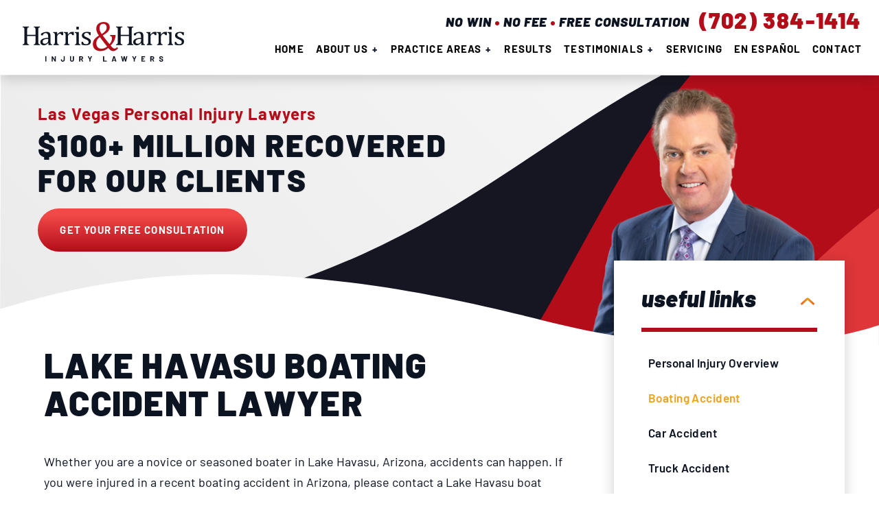

--- FILE ---
content_type: text/html; charset=UTF-8
request_url: https://harrislawyers.com/lake-havasu-az-boating-accident-lawyer/
body_size: 46320
content:
<!DOCTYPE html>
<html lang="en-US">
<head>
<meta charset="UTF-8" />
<script type="text/javascript">
/* <![CDATA[ */
var gform;gform||(document.addEventListener("gform_main_scripts_loaded",function(){gform.scriptsLoaded=!0}),document.addEventListener("gform/theme/scripts_loaded",function(){gform.themeScriptsLoaded=!0}),window.addEventListener("DOMContentLoaded",function(){gform.domLoaded=!0}),gform={domLoaded:!1,scriptsLoaded:!1,themeScriptsLoaded:!1,isFormEditor:()=>"function"==typeof InitializeEditor,callIfLoaded:function(o){return!(!gform.domLoaded||!gform.scriptsLoaded||!gform.themeScriptsLoaded&&!gform.isFormEditor()||(gform.isFormEditor()&&console.warn("The use of gform.initializeOnLoaded() is deprecated in the form editor context and will be removed in Gravity Forms 3.1."),o(),0))},initializeOnLoaded:function(o){gform.callIfLoaded(o)||(document.addEventListener("gform_main_scripts_loaded",()=>{gform.scriptsLoaded=!0,gform.callIfLoaded(o)}),document.addEventListener("gform/theme/scripts_loaded",()=>{gform.themeScriptsLoaded=!0,gform.callIfLoaded(o)}),window.addEventListener("DOMContentLoaded",()=>{gform.domLoaded=!0,gform.callIfLoaded(o)}))},hooks:{action:{},filter:{}},addAction:function(o,r,e,t){gform.addHook("action",o,r,e,t)},addFilter:function(o,r,e,t){gform.addHook("filter",o,r,e,t)},doAction:function(o){gform.doHook("action",o,arguments)},applyFilters:function(o){return gform.doHook("filter",o,arguments)},removeAction:function(o,r){gform.removeHook("action",o,r)},removeFilter:function(o,r,e){gform.removeHook("filter",o,r,e)},addHook:function(o,r,e,t,n){null==gform.hooks[o][r]&&(gform.hooks[o][r]=[]);var d=gform.hooks[o][r];null==n&&(n=r+"_"+d.length),gform.hooks[o][r].push({tag:n,callable:e,priority:t=null==t?10:t})},doHook:function(r,o,e){var t;if(e=Array.prototype.slice.call(e,1),null!=gform.hooks[r][o]&&((o=gform.hooks[r][o]).sort(function(o,r){return o.priority-r.priority}),o.forEach(function(o){"function"!=typeof(t=o.callable)&&(t=window[t]),"action"==r?t.apply(null,e):e[0]=t.apply(null,e)})),"filter"==r)return e[0]},removeHook:function(o,r,t,n){var e;null!=gform.hooks[o][r]&&(e=(e=gform.hooks[o][r]).filter(function(o,r,e){return!!(null!=n&&n!=o.tag||null!=t&&t!=o.priority)}),gform.hooks[o][r]=e)}});
/* ]]> */
</script>

<meta name="viewport" content="width=device-width, minimum-scale=1.0, maximum-scale=1.0">

<link rel="profile" href="https://gmpg.org/xfn/11" />

<link rel="pingback" href="https://harrislawyers.com/xmlrpc.php" />

<!-- <link href="https://fonts.googleapis.com/css?family=Barlow:400,500,600,700,900,900i&display=swap" rel="stylesheet"> -->

<style>


  .wistia-review {
    margin-top: 100px;
  }
  .review-container h3 {
    line-height: 25px;
  }
  .review-top-container br {
    display: none;
  }

  /* change review-button style to match button style for site */
  .review-button {
   width: 100%;
   display: block;
   font-size: 14px;
   color: #fff!important;
   border-radius: 50px;
   background-color: #0c1321;
   text-align: center;
   padding: 20px 0!important;
   text-decoration: none;
    font-family: helvetica;
  }
  .review-button:hover{
    color:#fff;
    background-color:#c58f4e;
    border-bottom: 0 !important;
  }
  a.review-button:hover {
    text-decoration: none;
  }
  .review-top-container div {
    display: flex;
    flex-direction: column;
    align-items: center;
    justify-content: center;
    margin: 0 auto;
    margin-bottom: 25px;
}
.review-top-container div img {
  margin: 15px 0;
}
  @media (min-width: 500px) {
    .review-top-container div {
      max-width: 70%;
      margin: 0 auto;
      margin-bottom: 25px;
    }
  }
  @media (min-width: 900px) {
    .review-top-container {
      display: flex;
      justify-content: space-evenly;
      align-items: flex-end;
      flex-wrap: wrap;
    }
  }
  
  @media (min-width: 1200px) and (max-width: 1399px) {
    .review-top-container {
      display: block;
    }
  }

  @media (min-width: 1400px) {
    .review-top-container div {
      flex: 1 1 48%;
      max-width: 45%;
      margin: 20px auto;
    }
  }


</style>

<meta name='robots' content='index, follow, max-image-preview:large, max-snippet:-1, max-video-preview:-1' />

	<!-- This site is optimized with the Yoast SEO plugin v26.6 - https://yoast.com/wordpress/plugins/seo/ -->
	<title>Lake Havasu Boating Accident Attorney | AZ</title>
	<meta name="description" content="The Lake Havasu boating accident lawyers at Harris &amp; Harris Injury Lawyers can help after a collision. Call now to schedule a free consult." />
	<link rel="canonical" href="https://harrislawyers.com/lake-havasu-az-boating-accident-lawyer/" />
	<meta property="og:locale" content="en_US" />
	<meta property="og:type" content="article" />
	<meta property="og:title" content="Lake Havasu Boating Accident Attorney | AZ" />
	<meta property="og:description" content="The Lake Havasu boating accident lawyers at Harris &amp; Harris Injury Lawyers can help after a collision. Call now to schedule a free consult." />
	<meta property="og:url" content="https://harrislawyers.com/lake-havasu-az-boating-accident-lawyer/" />
	<meta property="og:site_name" content="Harris &amp; Harris Injury Lawyers" />
	<meta property="article:modified_time" content="2024-10-11T14:25:07+00:00" />
	<meta name="twitter:card" content="summary_large_image" />
	<meta name="twitter:label1" content="Est. reading time" />
	<meta name="twitter:data1" content="4 minutes" />
	<script type="application/ld+json" class="yoast-schema-graph">{"@context":"https://schema.org","@graph":[{"@type":"WebPage","@id":"https://harrislawyers.com/lake-havasu-az-boating-accident-lawyer/","url":"https://harrislawyers.com/lake-havasu-az-boating-accident-lawyer/","name":"Lake Havasu Boating Accident Attorney | AZ","isPartOf":{"@id":"https://harrislawyers.com/#website"},"datePublished":"2021-04-12T19:22:53+00:00","dateModified":"2024-10-11T14:25:07+00:00","description":"The Lake Havasu boating accident lawyers at Harris & Harris Injury Lawyers can help after a collision. Call now to schedule a free consult.","breadcrumb":{"@id":"https://harrislawyers.com/lake-havasu-az-boating-accident-lawyer/#breadcrumb"},"inLanguage":"en-US","potentialAction":[{"@type":"ReadAction","target":["https://harrislawyers.com/lake-havasu-az-boating-accident-lawyer/"]}]},{"@type":"BreadcrumbList","@id":"https://harrislawyers.com/lake-havasu-az-boating-accident-lawyer/#breadcrumb","itemListElement":[{"@type":"ListItem","position":1,"name":"Home","item":"https://harrislawyers.com/"},{"@type":"ListItem","position":2,"name":"Lake Havasu Boating Accident Lawyer"}]},{"@type":"WebSite","@id":"https://harrislawyers.com/#website","url":"https://harrislawyers.com/","name":"Harris &amp; Harris Injury Lawyers","description":"","potentialAction":[{"@type":"SearchAction","target":{"@type":"EntryPoint","urlTemplate":"https://harrislawyers.com/?s={search_term_string}"},"query-input":{"@type":"PropertyValueSpecification","valueRequired":true,"valueName":"search_term_string"}}],"inLanguage":"en-US"}]}</script>
	<!-- / Yoast SEO plugin. -->


<link rel="alternate" title="oEmbed (JSON)" type="application/json+oembed" href="https://harrislawyers.com/wp-json/oembed/1.0/embed?url=https%3A%2F%2Fharrislawyers.com%2Flake-havasu-az-boating-accident-lawyer%2F" />
<link rel="alternate" title="oEmbed (XML)" type="text/xml+oembed" href="https://harrislawyers.com/wp-json/oembed/1.0/embed?url=https%3A%2F%2Fharrislawyers.com%2Flake-havasu-az-boating-accident-lawyer%2F&#038;format=xml" />
<style id='wp-img-auto-sizes-contain-inline-css' type='text/css'>
img:is([sizes=auto i],[sizes^="auto," i]){contain-intrinsic-size:3000px 1500px}
/*# sourceURL=wp-img-auto-sizes-contain-inline-css */
</style>
<style id='classic-theme-styles-inline-css' type='text/css'>
/*! This file is auto-generated */
.wp-block-button__link{color:#fff;background-color:#32373c;border-radius:9999px;box-shadow:none;text-decoration:none;padding:calc(.667em + 2px) calc(1.333em + 2px);font-size:1.125em}.wp-block-file__button{background:#32373c;color:#fff;text-decoration:none}
/*# sourceURL=/wp-includes/css/classic-themes.min.css */
</style>
<script type="text/javascript" src="https://harrislawyers.com/wp-includes/js/jquery/jquery.js" id="jquery-js"></script>
<script type="text/javascript" src="https://harrislawyers.com/wp-content/plugins/1p21-alertbar/js/js.cookie.min.js?ver=37a381311f190463ed4eb19cf9b2a202" id="js-cookies-js"></script>
<link rel="https://api.w.org/" href="https://harrislawyers.com/wp-json/" /><link rel="alternate" title="JSON" type="application/json" href="https://harrislawyers.com/wp-json/wp/v2/pages/5459" /><style>/*! Css Main Stylesheet isn't meant to update, please use the scss partials in /scss *//*! Theme Name:Harris and Harris
		Author: Garrett Cullen */*{margin:0;padding:0;outline:none}a{outline:none}a img{border:none}textarea{resize:none}*,*:before,*:after{box-sizing:border-box}html{-webkit-text-size-adjust:100%}body{-webkit-font-smoothing:antialiased;-moz-osx-font-smoothing:grayscale;text-shadow:1px 1px 1px rgba(0,0,0,0.05);line-height:1}body .gform_wrapper .gform_validation_container{display:none}.validation_error{display:none}body img.gform_ajax_spinner{display:none !important}li.gform_hidden{display:none !important}header,section,nav,footer{display:block}input,textarea{-webkit-appearance:none;border-radius:0}.wistia_click_to_play>div>div{display:none !important}.slick-slider{position:relative;display:block;box-sizing:border-box;-webkit-user-select:none;-moz-user-select:none;-ms-user-select:none;user-select:none;-webkit-touch-callout:none;-khtml-user-select:none;touch-action:pan-y;-webkit-tap-highlight-color:transparent}.slick-list{position:relative;display:block;overflow:hidden;margin:0;padding:0}.slick-list:focus{outline:none}.slick-list.dragging{cursor:pointer;cursor:hand}.slick-slider .slick-track,.slick-slider .slick-list{transform:translate3d(0, 0, 0)}.slick-track{position:relative;top:0;left:0;display:block;margin-left:auto;margin-right:auto}.slick-track:before,.slick-track:after{display:table;content:''}.slick-track:after{clear:both}.slick-loading .slick-track{visibility:hidden}.slick-slide{display:none;float:left;height:100%;min-height:1px}[dir='rtl'] .slick-slide{float:right}.slick-slide img{display:block}.slick-slide.slick-loading img{display:none}.slick-slide.dragging img{pointer-events:none}.slick-initialized .slick-slide{display:block}.slick-loading .slick-slide{visibility:hidden}.slick-vertical .slick-slide{display:block;height:auto;border:1px solid transparent}.slick-arrow.slick-hidden{display:none}.slick-prev,.slick-next{font-size:0;line-height:0;position:absolute;top:50%;display:block;width:20px;height:20px;padding:0;transform:translate(0, -50%);cursor:pointer;color:transparent;border:none;outline:none;background:transparent}.slick-prev:hover,.slick-prev:focus,.slick-next:hover,.slick-next:focus{color:transparent;outline:none;background:transparent}.slick-prev:hover:before,.slick-prev:focus:before,.slick-next:hover:before,.slick-next:focus:before{opacity:1}.slick-prev.slick-disabled:before,.slick-next.slick-disabled:before{opacity:.25}.slick-prev:before,.slick-next:before{font-family:arial;font-size:20px;line-height:1;opacity:.75;color:white;-webkit-font-smoothing:antialiased;-moz-osx-font-smoothing:grayscale}.slick-prev{left:-25px}[dir='rtl'] .slick-prev{right:-25px;left:auto}.slick-prev:before{content:'←'}[dir='rtl'] .slick-prev:before{content:'→'}.slick-next{right:-25px}[dir='rtl'] .slick-next{right:auto;left:-25px}.slick-next:before{content:'→'}[dir='rtl'] .slick-next:before{content:'←'}.slick-dotted.slick-slider{margin-bottom:0px}.slick-dots{position:absolute;bottom:-25px;display:block;width:100%;padding:0;margin:0;list-style:none;text-align:center}.slick-dots li{position:relative;display:inline-block;width:20px;height:20px;margin:0 5px;padding:0;cursor:pointer}.slick-dots li button{font-size:0;line-height:0;display:block;width:20px;height:20px;padding:5px;cursor:pointer;color:transparent;border:0;outline:none;background:transparent}.slick-dots li button:hover,.slick-dots li button:focus{outline:none}.slick-dots li button:hover:before,.slick-dots li button:focus:before{opacity:1}.slick-dots li button:before{font-family:arial;font-size:6px;line-height:20px;position:absolute;top:0;left:0;width:20px;height:20px;content:'•';text-align:center;opacity:.25;color:black;-webkit-font-smoothing:antialiased;-moz-osx-font-smoothing:grayscale}.slick-dots li.slick-active button:before{opacity:.75;color:black}@font-face{font-family:'Barlow';font-style:normal;font-weight:400;src:local(""),url("/wp-content/themes/harris/fonts/barlow-v5-latin-regular.woff2") format("woff2"),url("/wp-content/themes/harris/fonts/barlow-v5-latin-regular.woff") format("woff");display:swap}@font-face{font-family:'Barlow';font-style:normal;font-weight:600;src:local(""),url("/wp-content/themes/harris/fonts/barlow-v5-latin-600.woff2") format("woff2"),url("/wp-content/themes/harris/fonts/barlow-v5-latin-600.woff") format("woff");display:swap}@font-face{font-family:'Barlow';font-style:normal;font-weight:700;src:local(""),url("/wp-content/themes/harris/fonts/barlow-v5-latin-700.woff2") format("woff2"),url("/wp-content/themes/harris/fonts/barlow-v5-latin-700.woff") format("woff");display:swap}@font-face{font-family:'Barlow';font-style:normal;font-weight:900;src:local(""),url("/wp-content/themes/harris/fonts/barlow-v5-latin-900.woff2") format("woff2"),url("/wp-content/themes/harris/fonts/barlow-v5-latin-900.woff") format("woff");display:swap}@font-face{font-family:'Barlow';font-style:italic;font-weight:900;src:local(""),url("/wp-content/themes/harris/fonts/barlow-v5-latin-900italic.woff2") format("woff2"),url("/wp-content/themes/harris/fonts/barlow-v5-latin-900italic.woff") format("woff");display:swap}html,body{overflow-x:hidden;margin:0}body{color:#0c1321}.alignleft,img.alignleft{display:inline;float:left;margin-right:24px;margin-top:4px}.alignright,img.alignright{display:inline;float:right;margin-left:24px;margin-top:4px}.aligncenter,img.aligncenter{clear:both;display:block;margin-left:auto;margin-right:auto}img.alignleft,img.alignright,img.aligncenter{margin-bottom:12px;max-width:100%;height:auto}h1,h2,h3,h4{font-style:normal;font-weight:300}.gform_wrapper ul li ::-webkit-input-placeholder{color:#000}.gform_wrapper ul li ::-moz-placeholder{color:#000}.gform_wrapper ul li :-moz-placeholder{color:#000}.gform_wrapper ul li :-ms-input-placeholder{color:#000}.gform_wrapper ul li ::-moz-placeholder{opacity:1}.content{font-size:18px;line-height:30px;font-family:'Barlow', sans-serif;font-weight:500;font-style:normal}.content h2{font-size:25px;line-height:33px;color:#b40d1a;padding-bottom:4px;letter-spacing:0.025em;font-family:'Barlow', sans-serif;font-weight:700;font-style:normal}.content span.h2_span{display:block;font-size:25px;line-height:33px;color:#b40d1a;padding-bottom:4px;letter-spacing:0.025em;font-family:'Barlow', sans-serif;font-weight:700;font-style:normal}.content h3{text-transform:uppercase;font-size:20px;line-height:28px;padding-top:7px;padding-bottom:5px;font-family:'Barlow', sans-serif;font-weight:700;font-style:normal}.content a{color:#eda31a;text-decoration:none;padding-bottom:0px;border-bottom:1px solid transparent;transition:all 200ms ease-in-out;font-family:'Barlow', sans-serif;font-weight:700;font-style:normal}.content a:hover{color:#b40d1a;border-bottom:1px solid #b40d1a}.content p{margin-bottom:33px}.content ul{margin-bottom:38px}.content ul{list-style:none}.content ul li{margin-bottom:7px;padding-left:25px;position:relative}.content ul li:before{content:"";display:block;width:6px;height:6px;background:#b40d1a;border-radius:50%;position:absolute;top:13px;left:0}.content ol{list-style:none;counter-reset:item;margin-bottom:50px}.content ol>li{counter-increment:item;position:relative;padding-left:30px;margin-bottom:8px}.content ol>li:before{content:counter(item) ".";color:#b40d1a;position:absolute;top:0;left:0;font-family:'Barlow', sans-serif;font-weight:900;font-style:normal}.content blockquote{text-align:center;font-size:30px;letter-spacing:0.035em;line-height:45px;max-width:635px;margin:73px auto 68px;font-family:'Barlow', sans-serif;font-weight:900;font-style:italic}.content blockquote:before,.content blockquote:after{content:"";display:block;width:100px;height:4px;margin-left:auto;margin-right:auto;background:#b40d1a}.content blockquote:before{margin-bottom:36px}.content blockquote:after{margin-top:42px}.content blockquote p{margin-bottom:0}@media screen and (max-width: 1330px){.content h2{font-size:23px;line-height:30px}}@media screen and (max-width: 1190px){.content h2{font-size:22px;line-height:29px}}@media screen and (max-width: 767px){.alignleft,.alignright,.aligncenter,img.alignleft,img.alignright,img.aligncenter{margin:4px auto 0px;float:none;max-width:100%;height:auto}.content{font-size:17px;line-height:25px}.content h2{font-size:21px;line-height:25px;padding-bottom:12px}.content blockquote{margin:50px auto 55px;font-size:21px;line-height:32px}.content blockquote:before{margin-bottom:25px}.content blockquote:after{margin-top:25px}}header{position:absolute;top:0;left:0;width:100%;padding:0 58px 0 36px;z-index:10}.header_inner{display:flex;height:100%;max-width:1920px;margin:0 auto}.header_left{flex-basis:275px;flex-shrink:0;padding-top:37px}.header_left a{display:block}.header_left a svg{width:275px;height:68px}.header_left a svg .st0-logo{fill:#0F1521}.header_left a svg .st1-logo{fill:#b40d1a}.header_right{flex-grow:1;display:flex;padding-top:24px;align-items:flex-end;flex-direction:column}.tagline_wrapper{display:flex;align-items:center}ul.tagline{list-style:none;position:relative;top:5px}ul.tagline li{display:inline-block;font-size:22px;text-transform:uppercase;letter-spacing:0.05em;font-family:'Barlow', sans-serif;font-weight:900;font-style:italic}ul.tagline li:after{content:"";display:inline-block;vertical-align:top;width:6px;height:6px;background:#b40d1a;border-radius:50%;margin:9px 2px 0 5px}ul.tagline li:last-of-type:after{display:none}a.phone{color:#fff;text-decoration:none;font-size:40px;letter-spacing:0.05em;margin-left:30px;font-family:'Barlow', sans-serif;font-weight:900;font-style:normal}nav.nav_desktop{width:100%;margin-top:29px}nav.nav_desktop ul{list-style:none}nav.nav_desktop ul li{text-transform:uppercase}nav.nav_desktop ul li a{cursor:pointer}nav.nav_desktop ul.menu{display:flex;justify-content:flex-end}nav.nav_desktop ul.menu>li.current-menu-item>a:before{opacity:1}nav.nav_desktop ul.menu>li{margin:0 0px 0 27px;font-size:17px;letter-spacing:0.075em;font-family:'Barlow', sans-serif;font-weight:700;font-style:normal}nav.nav_desktop ul.menu>li:hover a:before{opacity:1}nav.nav_desktop ul.menu>li>a{color:#000;text-decoration:none;position:relative}nav.nav_desktop ul.menu>li>a:before{content:"";display:block;width:100%;height:3px;background:#000;position:absolute;top:24px;opacity:0;transition:all 200ms ease-in-out}nav.nav_desktop ul.menu>li.menu-item-has-children{position:relative;padding-bottom:42px}nav.nav_desktop ul.menu>li.menu-item-has-children:hover>a:after{content:"-"}nav.nav_desktop ul.menu>li.menu-item-has-children:hover>ul.sub-menu{opacity:1;visibility:visible}nav.nav_desktop ul.menu>li.menu-item-has-children>a{position:relative}nav.nav_desktop ul.menu>li.menu-item-has-children>a:before{width:calc(100% - 17px)}nav.nav_desktop ul.menu>li.menu-item-has-children>a:after{content:"+";display:inline-block;position:relative;margin-left:6px;width:10px}nav.nav_desktop ul.menu>li.menu-item-has-children>a.active:after{content:"-"}nav.nav_desktop ul.menu>li.menu-item-has-children>ul.sub-menu{position:absolute;top:55px;left:50%;width:325px;transform:translateX(-50%);background:#fff;box-shadow:0px 5px 19.6px 0.4px rgba(0,0,0,0.2);text-align:center;opacity:0;visibility:hidden;display:block !important;transition:all 200ms ease-in-out}nav.nav_desktop ul.menu>li.menu-item-has-children>ul.sub-menu li a{color:#0c1321;display:inline-block;padding:27px 5px;text-decoration:none;transition:all 200ms ease-in-out}nav.nav_desktop ul.menu>li.menu-item-has-children>ul.sub-menu li a:hover{color:#eda31a}nav.nav_desktop ul.menu>li.menu-item-has-children>ul.sub-menu>li.menu-item-has-children>a{position:relative}nav.nav_desktop ul.menu>li.menu-item-has-children>ul.sub-menu>li.menu-item-has-children>a:after{content:"+";position:absolute;top:26px;right:-8px;margin-left:6px}nav.nav_desktop ul.menu>li.menu-item-has-children>ul.sub-menu>li.menu-item-has-children>a.active{color:#eda31a}nav.nav_desktop ul.menu>li.menu-item-has-children>ul.sub-menu>li.menu-item-has-children>a.active:after{content:"-"}nav.nav_desktop ul.menu>li.menu-item-has-children>ul.sub-menu>li ul.sub-menu{background:#0c1321;display:none}nav.nav_desktop ul.menu>li.menu-item-has-children>ul.sub-menu>li ul.sub-menu li a{color:#fff;transition:all 200ms ease-in-out}nav.nav_desktop ul.menu>li.menu-item-has-children>ul.sub-menu>li ul.sub-menu li a:hover{color:#eda31a}nav.nav_desktop ul.menu>li.menu-item-has-children>ul.sub-menu>li ul.sub-menu li.current-menu-item a{color:#eda31a}nav.nav_desktop ul.menu>li.current-menu-item>a:after,nav.nav_desktop ul.menu>li.current-menu-ancestor>a:after{opacity:1}nav.nav_desktop ul.menu>li.current-menu-ancestor>ul.sub-menu>li.current-menu-item>a,nav.nav_desktop ul.menu>li.current-menu-ancestor>ul.sub-menu>li.current-menu-ancestor>a{color:#eda31a}nav.nav_desktop ul.menu>li.current-menu-ancestor>ul.sub-menu>li.current-menu-ancestor>a.active:after{content:"-"}nav.nav_desktop ul.menu>li.current-menu-ancestor>ul.sub-menu>li.current-menu-ancestor>ul.sub-menu{display:block}.menu_wrapper{display:none}body:not(.page-template-template-home) header{box-shadow:0px 5px 19.6px 0.4px rgba(0,0,0,0.2);height:120px;background:#fff}body:not(.page-template-template-home) .header_right{padding-top:22px}body:not(.page-template-template-home) .header_left{padding-top:27px}body:not(.page-template-template-home) .header_left a svg{width:235px}body:not(.page-template-template-home) ul.tagline{top:1px}body:not(.page-template-template-home) ul.tagline li{font-size:20px;line-height:26px}body:not(.page-template-template-home) ul.tagline li:after{margin:11px 2px 0 5px}body:not(.page-template-template-home) a.phone{color:#b40d1a;font-size:34px}body:not(.page-template-template-home) nav.nav_desktop{margin-top:18px}body:not(.page-template-template-home) nav.nav_desktop ul.menu>li{font-size:16px;margin:0 0px 0 25px}body:not(.page-template-template-home) nav.nav_desktop ul.menu>li.current-menu-ancestor>a:before{opacity:1}body:not(.page-template-template-home) nav.nav_desktop ul.menu>li.menu-item-has-children{padding-bottom:34px}body:not(.page-template-template-home) nav.nav_desktop ul.menu>li.menu-item-has-children>a:after{color:#b40d1a}body:not(.page-template-template-home) nav.nav_desktop ul.menu>li.menu-item-has-children>ul.sub-menu{top:46px}body.page-template-default header{box-shadow:none;background:transparent}body.page-template-default .header_right{padding-top:25px}body.page-template-default a.phone{color:#fff;font-size:35px}body.page-template-default nav.nav_desktop{margin-top:28px}body.page-template-default nav.nav_desktop ul.menu>li.menu-item-has-children>a:after{color:#0c1321}@media screen and (max-width: 1450px){header{padding:0 25px 0 33px}.header_left{flex-basis:223px;padding-top:33px}.header_left a svg{width:223px;height:68px}ul.tagline{top:3px}ul.tagline li{font-size:19px}ul.tagline li:after{margin:8px 1px 0 3px}a.phone{font-size:32px;margin-left:14px}nav.nav_desktop{margin-top:35px}nav.nav_desktop ul.menu>li{font-size:15px;margin:0 0px 0 17px}body:not(.page-template-template-home) .header_right{padding-top:13px}body:not(.page-template-template-home) nav.nav_desktop{margin-top:31px}body:not(.page-template-template-home) nav.nav_desktop ul.menu>li{font-size:15px;margin:0 0px 0 17px}body:not(.page-template-template-home) nav.nav_desktop ul.menu>li.menu-item-has-children>ul.sub-menu{top:45px}}@media screen and (max-width: 1330px){body.page-template-default header{background:#ffff;box-shadow:0px 5px 19.6px 0.4px rgba(0,0,0,0.2);height:109px}body.page-template-default a.phone{color:#b40d1a;font-size:32px}body:not(.page-template-template-home) nav.nav_desktop{margin-top:19px}body:not(.page-template-template-home) nav.nav_desktop ul.menu>li.menu-item-has-children{padding-bottom:30px}body:not(.page-template-template-home) ul.tagline{top:3px}body:not(.page-template-template-home) ul.tagline li{font-size:19px;line-height:24px}}@media screen and (max-width: 1190px){header{position:fixed;padding:0;height:92px}.header_left{background:#fff;padding-top:0;flex-basis:260px;display:flex;align-items:center;justify-content:center}.header_left a svg{width:209px}.header_right{background:#0c1321;flex-direction:row;justify-content:flex-end;align-items:center;padding:0}.tagline_wrapper{display:flex;width:100%}ul.tagline li{color:#fff}a.phone{color:#b40d1a}.menu_wrapper{display:block;width:72px;height:100%;flex-shrink:0;background:linear-gradient(to bottom, #eda31a 0%, #ed5b1a 100%);display:flex;justify-content:center;align-items:center;cursor:pointer}.menu_wrapper .menu_inner span.menu_bar{display:block;width:38px;height:3px;background:#fff;margin-bottom:9px;transform-origin:0 0 0;transition:all 300ms ease-in-out}.menu_wrapper .menu_inner span.menu_bar:nth-of-type(1){transform:rotate(0deg);transform-origin:7px 8px 0px}.menu_wrapper .menu_inner span.menu_bar:nth-of-type(2){width:27px;transform:scaleX(1);transform-origin:0 0 0;transition:all 300ms cubic-bezier(0.17, 0.66, 0.34, 0.98)}.menu_wrapper .menu_inner span.menu_bar:nth-of-type(3){transform:rotate(0deg);transform-origin:3px -6px 0px}.menu_wrapper .menu_inner span.menu_bar:last-of-type{margin-bottom:0}.menu_wrapper.active .menu_inner span.menu_bar:nth-of-type(1){transform:rotate(45deg)}.menu_wrapper.active .menu_inner span.menu_bar:nth-of-type(2){transform:scaleX(0)}.menu_wrapper.active .menu_inner span.menu_bar:nth-of-type(3){transform:rotate(-45deg)}nav.active{opacity:1;visibility:visible}nav{opacity:0;visibility:hidden;transition:all 300ms ease-in-out}nav.nav_tablet{position:fixed;top:92px;left:0;width:100%;height:100%;background:rgba(12,19,33,0.85);overflow-y:scroll;-webkit-overflow-scrolling:touch}nav.nav_tablet ul{list-style:none}nav.nav_tablet ul li{text-align:center;text-transform:uppercase;font-size:16px;line-height:24px;letter-spacing:0.025em;font-family:'Barlow', sans-serif;font-weight:700;font-style:normal}nav.nav_tablet ul li a{color:#0c1321;text-decoration:none;display:block;cursor:pointer;padding:22px 10px;transition:all 200ms ease-in-out}nav.nav_tablet ul.menu{padding-bottom:150px}nav.nav_tablet ul.menu>li.menu-item-has-children ul.sub-menu{display:none}nav.nav_tablet ul.menu>li.menu-item-has-children>ul.sub-menu{background:#0c1321}nav.nav_tablet ul.menu>li.menu-item-has-children>ul.sub-menu>li>a{color:#fff}nav.nav_tablet ul.menu>li.menu-item-has-children>ul.sub-menu>li.menu-item-has-children>a:after{content:"+";position:relative;top:-1px;margin-left:5px;display:inline-block;width:10px}nav.nav_tablet ul.menu>li.menu-item-has-children>ul.sub-menu>li.menu-item-has-children>a.active{color:#eda31a}nav.nav_tablet ul.menu>li.menu-item-has-children>ul.sub-menu>li.menu-item-has-children>a.active:after{content:"-"}nav.nav_tablet ul.menu>li.menu-item-has-children>ul.sub-menu>li.menu-item-has-children>ul.sub-menu li a{color:#fff}nav.nav_tablet ul.menu>li.menu-item-has-children>ul.sub-menu>li.current-menu-item>a{color:#eda31a}nav.nav_tablet ul.menu>li.menu-item-has-children>ul.sub-menu>li.current-menu-ancestor ul.sub-menu{display:block}nav.nav_tablet ul.menu>li.menu-item-has-children>ul.sub-menu>li.current-menu-ancestor ul.sub-menu li.current-menu-item a{color:#eda31a}nav.nav_tablet ul.menu>li.menu-item-has-children>a{cursor:pointer}nav.nav_tablet ul.menu>li.menu-item-has-children>a:after{content:"+";position:relative;top:-1px;margin-left:5px;display:inline-block;width:10px}nav.nav_tablet ul.menu>li.menu-item-has-children>a.active{color:#eda31a}nav.nav_tablet ul.menu>li.menu-item-has-children>a.active:after{content:"-"}nav.nav_tablet ul.menu>li.current-menu-item>a{color:#eda31a}nav.nav_tablet ul.menu>li.current-menu-ancestor>ul.sub-menu{display:block}nav .menu-header{margin-left:306px;background:#fff;position:fixed;overflow-y:scroll;height:100%;width:calc(100% - 306px);box-shadow:0px 5px 19.6px 0.4px rgba(0,0,0,0.2)}nav.nav_tablet .menu-header{transform:translateX(100%);transition:all 700ms cubic-bezier(0.17, 0.66, 0.34, 0.98)}nav.nav_tablet.active .menu-header{transform:translateX(0%);transition-delay:200ms}body:not(.page-template-template-home) header{height:92px}body:not(.page-template-template-home) .header_left{padding-top:0}body:not(.page-template-template-home) .header_left a.logo svg{width:209px}body:not(.page-template-template-home) .header_right{padding-top:0;background:#fff}body:not(.page-template-template-home) .tagline_wrapper{align-items:flex-end;padding-right:40px}body:not(.page-template-template-home) ul.tagline{top:-2px;margin:0}body:not(.page-template-template-home) ul.tagline li{font-size:17px;letter-spacing:0.05em;color:#0c1321}body:not(.page-template-template-home) a.phone{font-size:30px;margin-top:0px}body.page-template-default header{box-shadow:0px 5px 19.6px 0.4px rgba(0,0,0,0.2)}body.page-template-default .header_right{background:#fff}body.page-template-default ul.tagline li{color:#0c1321}body.page-template-default a.phone{color:#b40d1a}}@media screen and (max-width: 1190px){.tagline_wrapper{flex-direction:column}ul.tagline li{font-size:14px;letter-spacing:0.025em}ul.tagline li:after{margin:4px -2px 0 3px}a.phone{margin-top:6px}}@media screen and (max-width: 745px){body:not(.page-template-template-home) ul.tagline li{font-size:14px;letter-spacing:0.025em}body:not(.page-template-template-home) ul.tagline li:after{margin:10px -2px 0 3px}}@media screen and (max-width: 690px){header{height:76px}.header_left{background:#0c1321;flex-basis:45%}.header_left a svg{width:146px}.header_left a svg .st0-logo{fill:#fff}.header_left a svg .st1-logo{fill:#b40d1a}.header_right{text-align:center;flex-basis:55%}ul.tagline li{font-size:14px;display:none}ul.tagline li:nth-of-type(3){display:block}a.phone{font-size:20px;margin-left:0}.menu_wrapper{width:56px}.menu_wrapper .menu_inner span.menu_bar{width:28px}.menu_wrapper .menu_inner span.menu_bar:nth-of-type(2){width:20px}nav.nav_tablet{top:76px;background:transparent;opacity:0;visibility:hidden;pointer-events:none;transition:all 200ms ease-in-out;display:block}nav.nav_tablet .menu-header{transform:translateX(0);opacity:1;visibility:visible}nav.nav_tablet ul li{font-size:16px}nav.nav_tablet.active{opacity:1;visibility:visible;pointer-events:inherit}nav.nav_tablet.active .menu-header{transform:translateX(0)}nav .menu-header{box-shadow:none;margin-left:0;width:100%}body:not(.page-template-template-home) header{height:76px;box-shadow:none}body:not(.page-template-template-home) .header_left a.logo svg{width:146px}body:not(.page-template-template-home) ul.tagline li{color:#fff}body:not(.page-template-template-home) a.phone{font-size:20px;margin-left:0;margin-top:0;top:-3px;position:relative}body:not(.page-template-template-home) .header_right{background:#0c1321}.menu_wrapper .menu_inner span.menu_bar:nth-of-type(1){transform-origin:-1px 8px 0px}.menu_wrapper .menu_inner span.menu_bar:nth-of-type(3){transform-origin:1px -5px 0px}body.page-template-default a.phone{font-size:20px}}@media screen and (max-width: 660px){.copyright_inner ul{max-width:435px;margin-left:auto;margin-right:auto}.copyright_inner ul li:nth-of-type(1):after{display:none}}@media screen and (max-width: 475px){.header_left{flex-basis:44%}.header_right{flex-basis:auto;flex-grow:1}.tagline_wrapper{padding-right:13px}body:not(.page-template-template-home) .header_left{flex-basis:44%}body:not(.page-template-template-home) .header_right{flex-basis:auto;flex-grow:1}body:not(.page-template-template-home) .tagline_wrapper{padding-right:13px}}@media screen and (max-width: 390px){ul.tagline li{font-size:11px}a.phone{font-size:16px}body:not(.page-template-template-home) ul.tagline li{font-size:11px}body:not(.page-template-template-home) a.phone{font-size:16px}}#section_one{width:100%;height:1024px;position:relative;padding:1px 0 0 60px;overflow:hidden}#section_one img.hero_img{position:absolute;top:-1px;left:0;width:100%;height:100%;-o-object-fit:cover;object-fit:cover}#section_one img.hero_white{position:absolute;top:840px;left:0;width:101%;height:auto;z-index:1}.all_browsers{display:block}@media screen and (-ms-high-contrast: active),(-ms-high-contrast: none){#section_one img.hero_img{top:-92px}}.sec_one_content{position:relative;z-index:1;max-width:1612px;margin:199px auto 0;display:flex}.sec_one_content span{display:block}.sec_one_content span.sec_one_subheader{color:#b40d1a;font-size:26px;line-height:32px;letter-spacing:0.05em;font-family:'Barlow', sans-serif;font-weight:700;font-style:normal}.sec_one_content span.sec_one_header{font-size:90px;line-height:90px;letter-spacing:0.05em;color:#161622;text-transform:uppercase;max-width:670px;margin-top:12px;font-family:'Barlow', sans-serif;font-weight:900;font-style:normal}.sec_one_left{flex-basis:640px;flex-shrink:0;position:relative;z-index:1}.sec_one_right{flex-grow:1;position:relative;margin-left:-40px;margin-top:-45px}.sec_one_right img{position:absolute;top:0}.sec_one_right img.att_one{left:0}.sec_one_right img.att_two{left:360px}a.consultation_button{width:413px;height:86px;display:inline-block;display:flex;align-items:center;justify-content:center;position:relative;z-index:1;color:#fff;text-transform:uppercase;text-decoration:none;font-size:21px;letter-spacing:0.08em;margin-top:27px;font-family:'Barlow', sans-serif;font-weight:700;font-style:normal}a.consultation_button span{margin-top:-3px}a.consultation_button:before,a.consultation_button:after{content:"";display:block;position:absolute;top:0;left:0;width:100%;height:100%;border-radius:50px;transition:all 200ms ease-in-out}a.consultation_button:before{background:linear-gradient(to bottom, #f24948 15%, #f24948 15%, #b30d19 100%);z-index:-2}a.consultation_button:after{background:linear-gradient(to bottom, #29293e 0%, #0c1321 100%);z-index:-1;opacity:0}a.consultation_button:hover:after{opacity:1}@media screen and (min-width: 1920px){#section_one img.hero_img{height:auto;-o-object-fit:inherit;object-fit:inherit}#section_one img.hero_white{width:100%}}@media screen and (max-width: 1680px){#section_one img.hero_img{-o-object-position:70% 0%;object-position:70% 0%}#section_one img.hero_white{width:1900px;left:-130px}}@media screen and (max-width: 1450px){#section_one img.hero_img{-o-object-position:80% 0%;object-position:80% 0%}#section_one img.hero_white{top:830px}.sec_one_content{max-width:1309px}.sec_one_content span.sec_one_header{margin-top:16px;font-size:80px;line-height:80px}a.consultation_button{margin-top:31px}.sec_one_left{flex-basis:575px}.sec_one_right{margin-top:80px}.sec_one_right img.att_one{width:430px}.sec_one_right img.att_two{width:510px;left:290px;top:-5px}}@media screen and (max-width: 1355px){#section_one{height:922px}#section_one img.hero_img{-o-object-position:96% 0%;object-position:96% 0%;height:110%}.sec_one_content{max-width:1104px}.sec_one_content span.sec_one_subheader{font-size:24px;line-height:30px}.sec_one_right{margin-left:-81px}.sec_one_right img.att_two{left:282px}.sec_one_right{margin-top:10px}.sec_one_right img.att_one{width:390px;left:13px}.sec_one_right img.att_two{width:490px;left:285px;top:-12px}#section_one img.hero_white{width:1670px;top:733px;left:-240px}}@media screen and (max-width: 1210px){#section_one img.hero_white{width:1460px;transform:rotate(1deg);top:735px;left:-245px}}@media screen and (max-width: 1190px){.sec_one_content span.sec_one_header{font-size:70px;line-height:70px;max-width:510px}.sec_one_left{flex-basis:510px}#section_one img.hero_white{left:-240px}}@media screen and (max-width: 1170px){#section_one{margin-top:92px;height:780px}#section_one img.hero_white{top:593px;left:-290px}#section_one img.hero_img{height:100%}.sec_one_content{margin:100px auto 0}}@media screen and (max-width: 1110px){#section_one{height:auto}#section_one img.hero_img{top:-58px}#section_one img.hero_white{top:526px;width:1560px}.sec_one_content{max-width:945px}.sec_one_content span.sec_one_subheader{font-size:20px}.sec_one_content span.sec_one_header{font-size:50px;line-height:55px;max-width:400px}.sec_one_left{flex-basis:400px;padding-bottom:300px}.sec_one_right{margin-top:40px}.sec_one_right img.att_one{width:310px}.sec_one_right img.att_two{width:397px;left:225px}a.consultation_button{font-size:16px;width:312px;height:65px}}@media screen and (max-width: 1010px){#section_one img.hero_white{top:573px;left:-360px}}@media screen and (max-width: 920px){#section_one img.hero_img{top:0;left:-375px;-o-object-fit:inherit;object-fit:inherit;height:527px;width:175%}#section_one img.hero_white{top:451px}.sec_one_content{margin:59px auto 0}.sec_one_content span.sec_one_header{margin-top:11px}.sec_one_left{padding-bottom:171px}.sec_one_right{margin-top:65px;margin-left:-57px}.sec_one_right img.att_one{width:235px}.sec_one_right img.att_two{width:280px;top:5px;left:172px}a.consultation_button{margin-top:23px}}@media screen and (max-width: 820px){#section_one img.hero_img{top:0;left:-300px;width:1185px;height:auto}#section_one img.hero_white{top:450px}}@media screen and (max-width: 767px){#section_one{padding-left:0}#section_one img.hero_img{left:auto;right:-146px;top:0px;width:1300px;height:670px;-o-object-fit:cover;object-fit:cover}#section_one img.hero_white{top:577px;transform:rotate(5deg)}.sec_one_content{display:block;margin:47px auto 0}.sec_one_left{padding:0;text-align:center}.sec_one_left span.sec_one_subheader{line-height:26px}.sec_one_left span.sec_one_header{margin:10px auto 0}.sec_one_right{margin:27px auto 0;max-width:380px;display:block}.sec_one_right img{position:relative}.sec_one_right img.att_one{width:181px;margin-left:16px;margin-right:-22px}.sec_one_right img.att_two{width:221px;left:0;margin-left:-22px}a.consultation_button{height:64px;width:311px;margin:23px auto 0}}@media screen and (max-width: 700px){#section_one img.hero_img{height:auto;width:847px}}@media screen and (max-width: 690px){#section_one{margin-top:75px;padding:0}}@media screen and (max-width: 480px){#section_one img.hero_img{width:848px;top:-27px;right:-220px}.sec_one_right img.att_one{top:10px}.sec_one_right img.att_two{top:5px}}@media screen and (max-width: 380px){.sec_one_right img.att_one{margin-right:-45px}}@media screen and (max-width: 365px){.sec_one_left span.sec_one_subheader{max-width:180px;margin-left:auto;margin-right:auto}.sec_one_left span.sec_one_header{font-size:40px;line-height:45px}}#section_two{position:relative;z-index:1;padding:0 60px}.sec_two_inner{max-width:1730px;margin:-207px auto 0}.sec_two_slider{display:flex;justify-content:space-between}.sec_two_slide{text-align:center;flex-basis:24.2%;background:#fff;height:430px;box-shadow:0px 5px 19.6px 0.4px rgba(0,0,0,0.2);padding:65px 30px 0}span.sec_two_slide_title{font-size:35px;line-height:35px;display:block;height:75px;display:flex;flex-direction:column;align-items:center;justify-content:center;margin:2px auto 0;max-width:285px;font-family:'Barlow', sans-serif;font-weight:900;font-style:italic}span.sec_two_slide_description{font-size:19px;line-height:35px;max-width:320px;margin-left:auto;margin-right:auto;display:block;color:#000;font-family:'Barlow', sans-serif;font-weight:500;font-style:normal}span.sec_two_slide_description:before{content:"";display:block;width:132px;height:4px;background:#b40d1a;margin:24px auto 23px}.sec_two_slide:nth-of-type(2) .sec_two_slide_description{max-width:292px}.sec_two_slide:nth-of-type(3) .sec_two_slide_description{max-width:295px}.sec_two_slide:nth-of-type(4) .sec_two_slide_description{max-width:269px}.svg_wrapper img{width:71px;height:68px}.sec_two_arrow{display:none}@media screen and (-ms-high-contrast: active),(-ms-high-contrast: none){.sec_two_slide{padding:65px 0 0}}@media screen and (max-width: 1670px){span.sec_two_slide_description br{display:none}}@media screen and (max-width: 1630px){.sec_two_slide{height:455px}}@media screen and (max-width: 1490px){.sec_two_slide{padding:65px 15px 0}}@media screen and (max-width: 1450px){.sec_two_inner{display:flex}.sec_two_arrow{flex-basis:70px;height:20px;margin:225px 0 0;cursor:pointer}.sec_two_arrow svg{width:70px;height:66px}.sec_two_arrow_left svg{transform:rotate(180deg)}.sec_two_slider{display:block;padding:0px 44px;width:calc(100% - 143px)}.sec_two_slider .slick-slide{margin:0 10px}.sec_two_slider .slick-list{margin:0 -10px;padding-bottom:35px}.sec_two_slider .slick-dots{bottom:2px;position:relative}.sec_two_slider .slick-dots li.slick-active button:before{color:#b40d1a}.sec_two_slider .slick-dots li:hover button:before{color:#0c1321}.sec_two_slider .slick-dots li{margin:0 2px;width:16px}.sec_two_slider .slick-dots li button{width:16px}.sec_two_slider .slick-dots li button:before{width:16px;opacity:1;color:#0c1321;font-size:25px}.sec_two_slide{height:430px;box-shadow:0px 5px 10px 0.4px rgba(0,0,0,0.2)}.sec_two_slide .svg_wrapper img{margin-left:auto;margin-right:auto}.sec_two_arrow{display:block}}@media screen and (max-width: 1280px){.sec_two_inner{margin:-202px auto 0}}@media screen and (max-width: 1040px){.sec_two_inner{max-width:730px}.sec_two_slider .slick-slide{margin:0 20px}.sec_two_slider .slick-list{margin:0 -20px;padding-bottom:35px}.sec_two_slide{box-shadow:0px 5px 19.6px 0.4px rgba(0,0,0,0.2)}}@media screen and (max-width: 920px){.sec_two_inner{margin:-94px auto 0}.sec_two_slider .slick-dots{bottom:6px}}@media screen and (max-width: 820px){.sec_two_inner{margin:-103px auto 0}.sec_two_arrow{margin:184px 0 0}}@media screen and (max-width: 767px){#section_two{padding:0 30px}.sec_two_arrow{display:none}.sec_two_inner{margin:-62px auto 0;max-width:555px}.sec_two_slider{width:100%;padding:0}.sec_two_slide{height:auto;padding:65px 25px 55px}span.sec_two_slide_description{max-width:237px}}#section_three{padding:0 60px}.sec_three_inner{max-width:1575px;margin:170px auto 0}.sec_three_inner h1{font-size:90px;line-height:90px;letter-spacing:0.025em;color:#0c1321;text-align:center;text-transform:uppercase;margin:0 auto;max-width:985px;font-family:'Barlow', sans-serif;font-weight:900;font-style:normal}.sec_three_content{display:flex}.sec_three_left{padding:95px 150px 0 65px;flex-grow:1}.sec_three_right{flex-basis:645px;flex-shrink:0;padding:160px 0 0 0}.sec_three_quote_wrapper{display:flex;margin-top:38px;padding-right:4px;justify-content:flex-end}.sec_three_quote{flex-basis:405px;flex-shrink:0}.sec_three_quote:before{content:"";display:block;width:100%;height:6px;background:#b40d1a;margin-bottom:23px}.sec_three_quote span{font-size:30px;line-height:45px;letter-spacing:0.035em;font-family:'Barlow', sans-serif;font-weight:900;font-style:italic}.sec_three_quote span strong{font-weight:normal;color:#eda31a}@media screen and (max-width: 1560px){.sec_three_left{padding:95px 95px 0 65px}}@media screen and (max-width: 1450px){.sec_three_inner{margin:98px auto 0}.sec_three_content{display:block}.sec_three_left{max-width:1000px;margin:0 auto;padding:72px 0 0}.sec_three_right{display:flex;max-width:1000px;margin:0 auto;padding:56px 0 0 0}.sec_three_quote_wrapper{margin-top:113px}}@media screen and (max-width: 1315px){.sec_three_left{max-width:705px}.sec_three_right{max-width:975px;padding:50px 0 0 0}.sec_three_quote_wrapper{margin-top:116px}}@media screen and (max-width: 1130px){.sec_three_inner{margin:45px auto 0}.sec_three_inner h1{font-size:70px;line-height:75px}.sec_three_right{flex-direction:column;max-width:705px;padding-top:80px}.sec_three_quote_wrapper{margin-top:31px}}@media screen and (max-width: 767px){#section_three{padding:0 30px}.sec_three_inner h1{font-size:55px;line-height:60px}.sec_three_img img{max-width:100%;height:auto;display:block}}@media screen and (max-width: 575px){.sec_three_right{align-items:center;padding:25px 0 0 0}.sec_three_quote_wrapper{margin-top:21px}.sec_three_quote{flex-basis:100%}.sec_three_quote span{font-size:26px;line-height:40px}}@media screen and (max-width: 400px){.sec_three_inner h1{font-size:45px;line-height:50px}}#section_four{margin-top:22px;overflow:hidden;padding-bottom:110px}#section_four img.wave{display:block;width:1920px;position:relative}.sec_four_bg{background:#0c1321;height:380px;margin:-1px 0}.sec_four_inner{max-width:1737px;margin:0 auto;padding:1px 75px 0;position:relative;z-index:1}.sec_four_inner span.sec_four_title{display:block;color:#eda31a;text-transform:uppercase;font-size:85px;letter-spacing:0.025em;margin:-125px 0 56px 0;font-family:'Barlow', sans-serif;font-weight:900;font-style:normal}a.view_cr{color:#fff;position:absolute;top:-130px;right:90px;text-decoration:none;text-transform:uppercase;font-size:20px;letter-spacing:0.08em;display:inline-block;padding:26px 30px 28px;border:2px solid #eda31a;border-radius:45px;font-family:'Barlow', sans-serif;font-weight:700;font-style:normal;background:transparent;transition:all 200ms ease-in-out}a.view_cr:hover{background:#eda31a}a.view_cr.bottom{display:none}.sec_four_cr_wrapper{display:flex;flex-wrap:wrap;justify-content:space-between}.sec_four_cr_wrapper:after{content:"";display:block;flex-basis:32.3%}.sec_four_cr{flex-basis:32.4%;height:405px;position:relative;margin-bottom:24px;text-align:center}.sec_four_cr:hover .sec_four_hov{opacity:1}.sec_four_cr .sec_four_reg,.sec_four_cr .sec_four_hov{position:absolute;top:0;left:0;width:100%;height:100%}.sec_four_cr .sec_four_reg{background:#fff;box-shadow:0px 5px 19.6px 0.4px rgba(0,0,0,0.2);padding:83px 0 0 0}.sec_four_cr .sec_four_reg img{display:block;margin:0 auto;width:71px;height:68px}.sec_four_cr .sec_four_reg span{display:block}.sec_four_cr .sec_four_reg span.amount{font-size:90px;letter-spacing:0.05em;text-transform:uppercase;margin-top:25px;font-family:'Barlow', sans-serif;font-weight:900;font-style:normal}.sec_four_cr .sec_four_reg span.type{text-transform:uppercase;color:#b40d1a;font-size:18px;line-height:34px;letter-spacing:0.2em;margin-top:16px;font-family:'Barlow', sans-serif;font-weight:900;font-style:normal}.sec_four_cr .sec_four_hov{background:linear-gradient(to bottom, #f24948 15%, #f24948 15%, #b30d19 100%);z-index:1;display:block;padding:90px 30px 0;opacity:0;transition:all 200ms ease-in-out}.sec_four_cr .sec_four_hov span{color:#fff;display:block;margin-left:auto;margin-right:auto}.sec_four_cr .sec_four_hov span.large_header{text-transform:uppercase;font-size:20px;line-height:24px;letter-spacing:0.2em;max-width:290px;font-family:'Barlow', sans-serif;font-weight:900;font-style:normal}.sec_four_cr .sec_four_hov span.description{font-size:18px;line-height:27px;letter-spacing:0.05em;margin:28px auto 0;max-width:437px;font-family:'Barlow', sans-serif;font-weight:500;font-style:normal}@media screen and (min-width: 1920px){#section_four img.wave{width:100%;height:auto}}@media screen and (max-width: 1525px){#section_four img.wave{position:relative}#section_four img.wave.top{left:-300px}#section_four img.wave.bottom{left:-300px}}@media screen and (max-width: 1350px){#section_four{margin-top:115px;padding-bottom:0}#section_four img.wave.top{left:-530px}#section_four img.wave.bottom{left:-543px}.sec_four_inner span.sec_four_title{margin:-125px 0 61px 0}.sec_four_bg{height:385px}.sec_four_cr{flex-basis:48.8%}.sec_four_cr:nth-last-of-type(-n + 2){display:none}}@media screen and (max-width: 1160px){#section_four{margin-top:55px}.sec_four_inner{text-align:center}.sec_four_inner span.sec_four_title{font-size:70px;line-height:75px;letter-spacing:0.025em;margin:-125px 0 78px 0}.sec_four_bg{height:705px}#section_four img.wave.top{left:-500px}a.view_cr.top{display:none}a.view_cr.bottom{display:inline-block;margin:43px auto 0;position:static}}@media screen and (max-width: 990px){.sec_four_cr_wrapper{display:block;max-width:512px;margin:0 auto}.sec_four_cr_wrapper .slick-slide{margin:0 6px}.sec_four_cr_wrapper .slick-list{margin:0 -6px}.sec_four_cr_wrapper .slick-dots{position:relative;bottom:-2px}.sec_four_cr_wrapper .slick-dots li.slick-active button:before{color:#b40d1a}.sec_four_cr_wrapper .slick-dots li:hover button:before{color:#b40d1a}.sec_four_cr_wrapper .slick-dots li{margin:0 2px;width:16px}.sec_four_cr_wrapper .slick-dots li button{width:16px}.sec_four_cr_wrapper .slick-dots li button:before{width:16px;opacity:1;color:#fff;font-size:24px}.sec_four_cr:hover .sec_four_hov{opacity:0}.sec_four_cr .sec_four_reg span.amount{font-size:80px}.sec_four_cr .sec_four_reg span.type{margin-top:23px}.sec_four_cr .sec_four_hov.active{opacity:1}#section_four img.wave.bottom{left:-483px}.sec_four_bg{height:179px}}@media screen and (max-width: 950px){#section_four{margin-top:3px}}@media screen and (max-width: 890px){#section_four img.wave.bottom{left:-543px}}@media screen and (max-width: 767px){#section_four{margin-top:-35px}#section_four img.wave.top{left:-607px;width:1746px}#section_four img.wave.bottom{left:-486px}.sec_four_inner{padding:1px 30px 0}.sec_four_inner span.sec_four_title{font-size:55px;line-height:60px;margin:-110px 0 61px 0}.sec_four_cr{height:342px}.sec_four_cr .sec_four_reg{padding:60px 0 0 0}.sec_four_cr .sec_four_reg span.amount{font-size:70px}.sec_four_cr .sec_four_reg span.type{font-size:15px}.sec_four_cr .sec_four_hov{display:none}a.view_cr.bottom{margin:48px auto 0}.sec_four_bg{height:109px}}@media screen and (max-width: 600px){#section_four img.wave.bottom{left:-686px}}@media screen and (max-width: 510px){.sec_four_inner span.sec_four_title{max-width:300px;margin:-133px auto 61px}}#section_five{padding:0 60px}.sec_five_inner{max-width:1590px;margin:0 auto;display:flex}.sec_five_left{flex-basis:647px;flex-shrink:0;margin-top:117px}.sec_five_img img{max-width:100%;height:auto;display:block}.sec_five_quote_wrapper{display:flex;margin-top:-14px;justify-content:flex-end}.sec_five_quote{flex-basis:405px;flex-shrink:0}.sec_five_quote:before{content:"";display:block;width:100%;height:6px;background:#b40d1a;margin-bottom:19px}.sec_five_quote span{font-size:30px;line-height:45px;letter-spacing:0.035em;font-family:'Barlow', sans-serif;font-weight:900;font-style:italic}.sec_five_quote span strong{font-weight:normal;color:#eda31a}.sec_five_right{flex-grow:1;padding:0 95px 0 156px}.sec_five_right span.sec_five_header{display:block;text-transform:uppercase;font-size:85px;line-height:90px;letter-spacing:0.025em;color:#0c1321;margin-bottom:47px;font-family:'Barlow', sans-serif;font-weight:900;font-style:normal}@media screen and (max-width: 1700px){.sec_five_right span.sec_five_header{max-width:480px}}@media screen and (max-width: 1620px){.sec_five_right{padding:0 40px 0 90px}}@media screen and (max-width: 1450px){.sec_five_inner{flex-direction:column}.sec_five_right{order:1;max-width:1000px;margin:30px auto 0;padding:0}.sec_five_right span.sec_five_header{max-width:100%;margin-bottom:51px}.sec_five_left{order:2;max-width:1000px;margin:53px auto 0;display:flex;flex-basis:auto}.sec_five_img{flex-shrink:0}.sec_five_quote_wrapper{margin-top:117px}.sec_five_quote_wrapper .sec_five_quote:before{margin-bottom:16px}}@media screen and (max-width: 1350px){.sec_five_right{margin:130px auto 0}}@media screen and (max-width: 1315px){.sec_five_left{max-width:880px}.sec_five_right{max-width:705px}}@media screen and (max-width: 1130px){.sec_five_left{flex-direction:column;max-width:705px}.sec_five_quote_wrapper{margin-top:-22px}.sec_five_right{margin:100px auto 0}.sec_five_right span.sec_five_header{font-size:70px;line-height:75px;margin-bottom:42px}}@media screen and (max-width: 767px){#section_five{padding:0 30px}.sec_five_left{margin:15px auto 0}.sec_five_right{margin:98px auto 0px}.sec_five_right span.sec_five_header{font-size:55px;line-height:60px;margin-bottom:52px}}@media screen and (max-width: 575px){.sec_five_quote{flex-basis:100%}.sec_five_quote span{font-size:26px;line-height:40px}}@media screen and (max-width: 530px){.sec_five_right span.sec_five_header{max-width:300px}}#section_six{overflow:hidden;margin-top:50px}#section_six img.wave{display:block;width:1920px;position:relative}.sec_six_bg{background:#f6f6f6;height:395px;margin:-1px 0}.sec_six_inner{max-width:1737px;margin:0px auto 0;position:relative;padding:1px 86px 0;z-index:1}.sec_six_inner a.view_cr{top:-15px;right:117px;background:#fff;color:#eda31a;transition:all 200ms ease-in-out}.sec_six_inner a.view_cr:hover{background:#eda31a;color:#fff}.sec_six_inner span.sec_six_title{display:block;font-size:85px;letter-spacing:0.025em;color:#eda31a;margin-top:-39px;text-transform:uppercase;font-family:'Barlow', sans-serif;font-weight:900;font-style:normal}.sec_six_test_wrapper{display:flex;flex-wrap:wrap;margin:74px 0 0 0;justify-content:space-between}.sec_six_test{flex-basis:31.6%;background:#fff;box-shadow:0px 5px 19.6px 0.4px rgba(0,0,0,0.2);height:687px;text-align:center;padding:70px 30px 0}.sec_six_test img{width:177px;height:32px}.sec_six_test span{display:block}.sec_six_test span.test_large_quote{margin-top:49px;font-size:35px;line-height:40px;height:80px;display:flex;align-items:center;justify-content:center;font-family:'Barlow', sans-serif;font-weight:900;font-style:italic}.sec_six_test span.test_large_quote.long_count{height:auto;display:block}.sec_six_test .testi_description{font-size:19px;line-height:30px;margin-top:47px;max-width:385px;margin:47px auto 0;font-family:'Barlow', sans-serif;font-weight:500;font-style:normal}.sec_six_test .testi_description:before{content:"";display:block;width:100px;height:4px;margin:0 auto 28px;background:#b40d1a}.sec_six_test .testi_description p{margin-bottom:30px}.sec_six_test .testi_description p:last-of-type{margin-bottom:0}.sec_six_test span.name{font-size:18px;margin-top:34px;line-height:30px;letter-spacing:0.2em;text-transform:uppercase;font-family:'Barlow', sans-serif;font-weight:900;font-style:normal}@media screen and (-ms-high-contrast: active),(-ms-high-contrast: none){.sec_six_test{padding:70px 0 0}}@media screen and (min-width: 1920px){#section_six img.wave{width:100%}}@media screen and (max-width: 1510px){.sec_six_test{height:715px}.sec_six_test span.test_large_quote{height:auto;display:block}}@media screen and (max-width: 1450px){#section_six{margin-top:103px}.sec_six_test{flex-basis:48%;height:688px}.sec_six_test:nth-of-type(3){display:none}.sec_six_test span.test_large_quote{max-width:410px;margin-left:auto;margin-right:auto;height:80px;display:flex;align-items:center;justify-content:center}.sec_six_inner span.sec_six_title{margin-top:-59px}.sec_six_test_wrapper{margin-top:75px}}@media screen and (max-width: 1375px){.sec_six_inner span.sec_six_title{max-width:425px}.sec_six_inner a.view_cr{top:48px}}@media screen and (max-width: 1270px){#section_six img.wave.top{left:-200px}#section_six img.wave.bottom{left:-240px}.sec_six_inner a.view_cr{right:90px}}@media screen and (max-width: 1160px){.sec_six_inner{text-align:center}.sec_six_inner span.sec_six_title{font-size:70px;line-height:75px;text-align:center;margin:-83px auto 0}.sec_six_test_wrapper{margin-top:62px}}@media screen and (max-width: 990px){#section_six{position:relative}#section_six img.wave.bottom{left:-180px}.sec_six_inner{text-align:center}.sec_six_inner a.view_cr{top:0;margin-top:39px;margin-bottom:25px}.sec_six_inner span.sec_six_title{margin-top:-363px}.sec_six_test_wrapper{max-width:495px;margin:42px auto 0}.sec_six_test_wrapper .slick-slide{margin:0 27px}.sec_six_test_wrapper .slick-list{margin:0 -27px;padding-top:20px;padding-bottom:30px}.sec_six_test{height:auto;padding-bottom:55px;margin-bottom:50px}.sec_six_test img{margin-left:auto;margin-right:auto}.sec_six_test .testi_description{margin:46px auto 0}.sec_six_test .testi_description:before{margin:0px auto 40px}.sec_six_bg{height:auto;background:transparent}.sec_six_wave_top:after{content:"";display:block;width:100%;background:#f6f6f6;height:280px}.sec_six_wave_bottom{position:absolute;top:570px;left:0}}@media screen and (max-width: 767px){.sec_six_wave_top:after{height:170px}.sec_six_inner{padding:1px 30px 0}.sec_six_inner span.sec_six_title{font-size:55px;line-height:60px;margin:-354px auto 0}.sec_six_inner a.view_cr{margin-top:40px}.sec_six_test img{width:176px}.sec_six_test span.test_large_quote{height:auto;display:block;max-width:235px;margin-top:48px}.sec_six_test .testi_description{margin:45px auto 0}.sec_six_test span.name{line-height:23px}.sec_six_wave_bottom{top:460px}}@media screen and (max-width: 420px){.sec_six_inner a.view_cr{width:100%}}#section_seven{margin-top:165px;padding:0 110px 0 128px}.sec_seven_inner{max-width:1510px;margin:0 auto;padding-right:15px}.sec_seven_inner span.sec_seven_title{display:block;font-size:95px;line-height:95px;letter-spacing:0.025em;text-transform:uppercase;font-family:'Barlow', sans-serif;font-weight:900;font-style:normal}.sec_seven_content{display:flex;justify-content:space-between}.sec_seven_left{flex-grow:1}.sec_seven_pa{display:flex;justify-content:space-between;max-width:770px;margin:64px 0 0}.sec_seven_col{flex-basis:47%}.sec_seven_col ul{list-style:none}.sec_seven_col ul li{font-size:22px;line-height:28px;letter-spacing:0.1em;text-transform:uppercase;font-family:'Barlow', sans-serif;font-weight:900;font-style:normal}.sec_seven_col ul li:last-of-type a{border:none}.sec_seven_col ul li a{color:#0c1321;display:block;padding:20px 10px;text-decoration:none;border-bottom:1px solid #cccccc;transition:all 200ms ease-in-out}.sec_seven_col ul li a:hover{color:#eda31a}a.view_pa{margin-top:39px;font-size:20px;letter-spacing:0.08em;text-transform:uppercase;text-decoration:none;display:inline-block;width:335px;height:78px;background:#b40d1a;color:#fff;text-align:center;border-radius:45px;padding-top:26px;font-family:'Barlow', sans-serif;font-weight:700;font-style:normal;transition:all 200ms ease-in-out}a.view_pa:hover{background:#0c1321}.sec_seven_right{flex-basis:540px;flex-shrink:0;margin-top:-130px}.sec_seven_img img{max-width:100%;height:auto;display:block}.sec_seven_quote_wrapper{display:flex;margin-top:-52px;justify-content:flex-end}.sec_seven_quote{flex-basis:288px;flex-shrink:0}.sec_seven_quote:before{content:"";display:block;width:100%;height:6px;background:#b40d1a;margin-bottom:13px}.sec_seven_quote span{font-size:30px;line-height:45px;letter-spacing:0.035em;font-family:'Barlow', sans-serif;font-weight:900;font-style:italic}.sec_seven_quote span strong{font-weight:normal;color:#eda31a}@media screen and (max-width: 1650px){.sec_seven_left{margin-right:65px}.sec_seven_right{margin-top:87px}}@media screen and (max-width: 1550px){.sec_seven_pa{display:block;max-width:530px}.sec_seven_col:last-of-type ul li:first-of-type{border-top:1px solid #cccccc}}@media screen and (max-width: 1325px){#section_seven{margin-top:109px}.sec_seven_inner{padding-right:0px}.sec_seven_pa{margin:53px 0 0}.sec_seven_quote_wrapper{margin-top:-46px}}@media screen and (max-width: 1180px){#section_seven{padding:0 75px;margin-top:65px;text-align:center}.sec_seven_content{display:block}.sec_seven_pa{display:flex;max-width:800px;margin:55px auto 0}.sec_seven_inner span.sec_seven_title{font-size:70px;line-height:75px;text-align:center}.sec_seven_left{margin-right:0}.sec_seven_col{flex-basis:47.5%}.sec_seven_col ul li{text-align:left}.sec_seven_col:last-of-type ul li:first-of-type{border-top:none}a.view_pa{height:79px;width:335px}.sec_seven_right{max-width:635px;margin:123px auto 0}}@media screen and (max-width: 900px){#section_seven{padding:0 50px;margin-top:80px;text-align:left}.sec_seven_inner span.sec_seven_title{text-align:left;padding-left:14px}a.view_pa{margin-left:0px}.sec_seven_right{max-width:530px;margin:118px auto 0}.sec_seven_quote_wrapper{margin-top:-45px}}@media screen and (max-width: 767px){#section_seven{margin-top:86px;padding:0 30px}.sec_seven_inner span.sec_seven_title{font-size:55px;line-height:60px;padding-left:0}.sec_seven_pa{display:block;margin:42px auto 0}.sec_seven_col{flex-basis:47.5%}.sec_seven_col ul li{text-align:left}.sec_seven_col:last-of-type ul li:first-of-type{border-top:1px solid #cccccc}a.view_pa{margin-top:34px;font-size:18px}.sec_seven_right{margin:70px auto 0}.sec_seven_quote_wrapper{margin-top:-25px}}@media screen and (max-width: 420px){a.view_pa{width:100%}}@media screen and (max-width: 358px){.sec_seven_quote_wrapper{justify-content:center}.sec_seven_quote{flex-basis:100%}}#internal_main{min-height:600px;overflow:hidden;position:relative;z-index:1}body:not(.page-template-default) .content_left{margin-top:0}body:not(.page-template-default) .default_container{padding:250px 120px 0}.internal_banner{position:relative;overflow:hidden;width:100%;height:580px}.all_browsers_internal{display:block}.ie_hack_internal{display:none}.internal_banner_content{position:relative;z-index:1;max-width:1660px;margin:0 auto;padding:160px 0 0 115px;display:flex}.internal_banner_content .banner_subheader{display:block;font-size:25px;line-height:32px;letter-spacing:0.05em;color:#b40d1a;font-family:'Barlow', sans-serif;font-weight:700;font-style:normal}.internal_banner_content .banner_largeheader{display:block;font-size:48px;line-height:51px;letter-spacing:0.05em;text-transform:uppercase;margin-top:9px;max-width:650px;font-family:'Barlow', sans-serif;font-weight:900;font-style:normal}.banner_left{flex-grow:1;max-width:880px}.banner_right{flex-basis:742px;flex-shrink:0;position:relative;margin-top:61px;margin-right:-69px;width:650px;height:100%}.banner_right img{position:absolute}.banner_right img.att_one{width:245px;top:-53px;left:-90px}.banner_right img.att_two{width:288px;top:-43px;left:85px}img.internal_banner_img{position:absolute;top:0;left:0;width:1920px}img.internal_banner_white{position:absolute;top:282px;left:0;z-index:1;width:1920px}a.banner_button{width:305px;height:63px;display:flex;align-items:center;justify-content:center;position:relative;z-index:1;color:#fff;text-transform:uppercase;text-decoration:none;font-size:15px;letter-spacing:0.08em;margin-top:16px;font-family:'Barlow', sans-serif;font-weight:700;font-style:normal}a.banner_button span{margin-top:-3px}a.banner_button:before,a.banner_button:after{content:"";display:block;position:absolute;top:0;left:0;width:100%;height:100%;border-radius:50px;transition:all 200ms ease-in-out}a.banner_button:before{background:linear-gradient(to bottom, #f24948 15%, #f24948 15%, #b30d19 100%);z-index:-2}a.banner_button:after{background:linear-gradient(to bottom, #29293e 0%, #0c1321 100%);z-index:-1;opacity:0}a.banner_button:hover:after{opacity:1}.default_container{max-width:1670px;margin:0 auto;position:relative;z-index:1;padding:0 120px}.internal_container{padding:252px 120px 0}.two_col{display:flex;justify-content:space-between}.content .default_header,.content h2.default_header{text-transform:uppercase;font-size:60px;line-height:55px;letter-spacing:0.025em;margin-bottom:43px;color:#0c1321;font-family:'Barlow', sans-serif;font-weight:900;font-style:normal}.internal_header{font-size:80px;line-height:85px;letter-spacing:0.05em;text-transform:uppercase;position:relative;z-index:1;font-family:'Barlow', sans-serif;font-weight:900;font-style:normal}.internal_header:after{content:"";display:block;width:100px;height:4px;background:#b40d1a;margin:50px auto 150px}.center{text-align:center}.content_left{padding-right:180px}.sidebar_wrapper{flex-basis:400px;flex-shrink:0;padding-bottom:30px;margin-top:-125px}.sidebar_box.active,.sidebar_box.active.padding_hack{padding:42px 0px 42px}.sidebar_box.padding_hack{padding-bottom:0}.sidebar_box{background:#fff;box-shadow:0px 5px 19.6px 0.4px rgba(0,0,0,0.2);padding:58px 0px 25px;margin-bottom:60px;transition:all 200ms ease-in-out}.sidebar_box:last-of-type{margin-bottom:0}.sidebar_box h3{text-transform:lowercase;font-size:33px;line-height:40px;display:block;position:relative;padding:0 50px;cursor:pointer;font-family:'Barlow', sans-serif;font-weight:900;font-style:italic}.sidebar_box h3:after{content:"";display:block;width:100%;height:6px;background:#b40d1a;margin-top:23px;margin-bottom:20px}.sidebar_box h3 span.dropdown_arrow{transform:rotate(0deg);transition:all 200ms ease-in-out}.sidebar_box h3.active span.dropdown_arrow{transform:rotate(180deg)}.sidebar_box ul{list-style:none}.sidebar_box ul li{font-size:20px;line-height:24px;letter-spacing:0.025em;font-family:'Barlow', sans-serif;font-weight:600;font-style:normal}.sidebar_box ul li a{color:#0c1321;text-decoration:none;display:block;padding:22px 50px;cursor:pointer;transition:all 200ms ease-in-out}.sidebar_box ul li a:hover{color:#eda31a}.sidebar_box li.active>a{color:#eda31a}.sidebar_box ul>li.menu-item-has-children{position:relative}.sidebar_box ul>li.menu-item-has-children>ul.sub-menu{background:#f6f6f6;display:none;padding-left:37px}.sidebar_box ul>li.menu-item-has-children>ul.sub-menu:last-of-type li:last-of-type{padding-bottom:10px}.sidebar_box ul>li.menu-item-has-children>a span.dropdown_arrow{top:30px;transform:rotate(180deg);transition:all 200ms ease-in-out}.sidebar_box ul>li.menu-item-has-children>a.active span.dropdown_arrow{transform:rotate(0deg)}.sidebar_box ul>li.current-menu-ancestor>ul.sub-menu{display:block}span.dropdown_arrow{width:26px;height:14px;display:block;position:absolute;top:19px;right:51px}span.dropdown_arrow:before,span.dropdown_arrow:after{content:"";width:16px;height:3px;position:absolute;top:4px}span.dropdown_arrow:before{transform:rotate(42deg);left:12px;background:linear-gradient(35deg, #eda31a 0%, #ed5b1a 100%)}span.dropdown_arrow:after{transform:rotate(-42deg);left:2px;background:linear-gradient(-35deg, #eda31a 0%, #ed5b1a 100%)}@media screen and (min-width: 1921px){img.internal_banner_img{width:100%}img.internal_banner_white{width:100%}}@media (min-width: 1950px){.banner_right img.att_one{top:-38px}.banner_right img.att_two{top:-29px}}@media screen and (max-width: 1700px){.banner_right{flex-basis:600px}img.internal_banner_img{left:-170px}img.internal_banner_white{left:-170px}.internal_banner_content .banner_largeheader{font-size:48px;line-height:51px;margin-top:9px}}@media screen and (max-width: 1550px){.default_container{padding:0 50px 0 90px}img.internal_banner_img{left:-230px}img.internal_banner_white{left:-230px}}@media screen and (max-width: 1470px){img.internal_banner_img{left:-280px}img.ienternal_banner_white{left:-280px;top:295px}}@media screen and (max-width: 1450px){.content_left{padding-right:90px}.internal_header:after{margin:50px auto 100px}}@media screen and (max-width: 1430px){img.internal_banner_img{left:-280px}}@media screen and (max-width: 1390px){img.internal_banner_img{left:-370px}}@media screen and (max-width: 1330px){.internal_banner{height:505px}.internal_banner_content{display:block;padding:150px 0 0 55px}.internal_banner_content .banner_subheader{font-size:24px;line-height:32px}.internal_banner_content .banner_largeheader{font-size:45px;line-height:51px;margin-top:4px}.banner_left{max-width:720px}.banner_right{position:absolute;top:125px;right:-33px;width:500px}.content .default_header,.content h2.default_header,.internal_header{font-size:50px;line-height:55px}.content_left{padding-right:50px;margin-top:0}#internal_main{margin-bottom:-60px}.default_container{padding:0 50px 0 64px}img.internal_banner_img{right:0;left:auto;top:110px;width:100%}img.internal_banner_white{width:1450px;right:0;left:auto;top:400px}.internal_container{padding:224px 120px 0}body:not(.page-template-default) .default_container{padding:224px 120px 0}.sidebar_wrapper{width:336px;flex-basis:336px}.sidebar_wrapper .sidebar_box{padding:35px 0 30px}.sidebar_box h3{padding:0 40px}.sidebar_box ul li{font-size:17px;line-height:21px}.sidebar_box ul li a{padding:15px 50px}span.dropdown_arrow{right:42px}span.dropdown_arrow:before,span.dropdown_arrow:after{width:13px}span.dropdown_arrow:before{left:12px}span.dropdown_arrow:after{left:3px}}@media screen and (max-width: 1240px){body:not(.page-template-default) .default_container{margin-top:0}}@media screen and (max-width: 1190px){.internal_banner{height:216px}img.internal_banner_img{top:0}img.internal_banner_white{display:none}.banner_right{display:none}.internal_banner_content{padding:35px 30px 55px}.internal_banner_content .banner_subheader{font-size:22px;line-height:32px;color:#eda31a}.internal_banner_content .banner_largeheader{font-size:30px;line-height:40px;margin:0 auto;max-width:unset;color:#ffffff}.banner_left{width:100%;margin:0 auto;text-align:center}.two_col{display:block;margin:50px auto 0}.default_container{padding:0 70px}body:not(.page-template-default) .default_container{padding:180px 60px 0}.content_left{padding-right:0}.internal_container{padding:180px 60px 0}.internal_container:after{margin:30px auto 110px}.banner_left{max-width:unset}a.banner_button{height:48px;width:285px;margin:16px auto 0}.sidebar_wrapper{width:100%;margin-top:100px}}@media screen and (max-width: 1066px){#internal_main{margin-bottom:-80px}}@media screen and (max-width: 1010px){.banner_right{width:466px;margin-right:0;margin-top:278px;display:none}.banner_right img.att_one{width:240px}.banner_right img.att_two{width:301px;left:167px;top:-5px}img.internal_banner_img{width:1110px;left:-100px}img.internal_banner_white{width:1380px;left:0;top:555px}}@media screen and (max-width: 850px){.banner_right{right:-90px}img.internal_banner_img{width:1170px;left:-180px;top:-24px}}@media screen and (max-width: 767px){.internal_banner{display:none}.two_col{margin-top:0}.default_container{padding:30px 30px 0}.internal_container{padding:140px 30px 0}.content .default_header,.content h2.default_header,.internal_header{font-size:28px;line-height:30px;margin-bottom:25px}.internal_header:after{margin:30px auto 60px}#internal_main{margin-bottom:-7px}body:not(.page-template-default) .default_container{padding:140px 30px 0}.internal_banner_content{display:block;padding:118px 15px 0}.banner_left{text-align:center;margin:0 auto}.internal_banner_content .banner_subheader{font-size:20px;line-height:26px}.internal_banner_content .banner_largeheader{font-size:50px;line-height:55px;font-family:'Barlow', sans-serif;font-weight:900;font-style:normal}.banner_right{position:relative;top:0;right:0;margin-top:0}a.banner_button{margin-left:auto;margin-right:auto}img.internal_banner_img{width:867px;left:0}img.internal_banner_white{top:642px}.banner_right{width:330px;height:300px;margin-left:auto;margin-right:auto;margin-top:32px}.banner_right img.att_one{width:182px}.banner_right img.att_two{width:215px;left:135px;top:3px}}@media screen and (max-width: 690px){body:not(.page-template-default) .default_container{padding:110px 30px 0}.internal_container{padding:110px 30px 0}}@media screen and (max-width: 550px){img.internal_banner_white{left:-100px;width:769px}}@media screen and (max-width: 505px){.sidebar_wrapper{width:100%}.sidebar_box h3{padding:0px 40px;font-size:32px}.sidebar_box ul>li.menu-item-has-children>ul.sub-menu{padding-left:0}span.dropdown_arrow{right:41px}}@media screen and (max-width: 450px){img.internal_banner_img{left:-160px}}@media screen and (max-width: 400px){.sidebar_box h3{padding:0 28px}.sidebar_box ul li a{padding-left:28px;padding-right:28px}span.dropdown_arrow{right:30px}}@font-face{font-family:'icomoon';src:url("fonts/icomoon.eot");src:url("fonts/icomoon.eot#iefix") format("embedded-opentype"),url("fonts/icomoon.ttf") format("truetype"),url("fonts/icomoon.woff") format("woff"),url("fonts/icomoon.svg#icomoon") format("svg");font-weight:normal;font-style:normal}.default_container .content .gform_wrapper li.gfield:before{display:none}.default_container .content .gform_wrapper li.gfield{padding-left:0}.default_container .content .gform_wrapper .gsection_title{padding-left:0;padding-right:0}.default_container .content .gform_wrapper u.gform_fields{padding-left:38px;padding-right:50px}.default_container .content .gform_wrapper [class^="icon-"]:before,.default_container .content .gform_wrapper [class*=" icon-"]:before,.default_container .content .gform_wrapper article.hentry.sticky:before,.default_container .content .gform_wrapper .icon-after:after,.default_container .content .gform_wrapper .ls-nav-right a:before,.default_container .content .gform_wrapper .ls-nav-left a:before,.default_container .content .gform_wrapper .wc_payment_method label:before,.default_container .content .gform_wrapper label[for="stripe-card-number"]:after,.default_container .content .gform_wrapper label[for="stripe-card-cvc"]:after,.default_container .content .gform_wrapper .ui-icon:after,.default_container .content .gform_wrapper .ui-icon:before,.default_container .content .gform_wrapper .gform_card_icon_container div:before,.default_container .content .gform_wrapper .ginput_card_security_code_icon:before{font-family:'icomoon' !important;speak:none;font-style:normal;font-weight:normal;font-variant:normal;text-transform:none;line-height:1;-webkit-font-smoothing:antialiased;-moz-osx-font-smoothing:grayscale}.default_container .content .gform_wrapper .icon:before{margin-right:.25em}.default_container .content .gform_wrapper .icon-replacment:before{margin-right:0}.default_container .content .gform_wrapper .icon-search:before{content:"\e900"}.default_container .content .gform_wrapper .icon-pin:before,.default_container .content .gform_wrapper article.hentry.sticky:before{content:"\e906"}.default_container .content .gform_wrapper .icon-google-plus:before{content:"\e901"}.default_container .content .gform_wrapper .icon-instagram:before{content:"\e902"}.default_container .content .gform_wrapper .icon-linkedin:before{content:"\e903"}.default_container .content .gform_wrapper .icon-facebook:before{content:"\e904"}.default_container .content .gform_wrapper .icon-twitter:before{content:"\e905"}.default_container .content .gform_wrapper .icon-rss:before{content:"\e907"}.default_container .content .gform_wrapper .icon-new-window:before,.default_container .content .gform_wrapper .content .icon-new-window:after{content:"\e908"}.default_container .content .gform_wrapper .icon-pinterest:before{content:"\e604"}.default_container .content .gform_wrapper .icon-vimeo:before{content:"\e909"}.default_container .content .gform_wrapper .icon-youtube:before{content:"\e90a"}.default_container .content .gform_wrapper .icon-calendar:before{content:"\e918"}.default_container .content .gform_wrapper .icon-arrow-right:before,.default_container .content .gform_wrapper .ls-nav-right a:before,.default_container .content .gform_wrapper .ui-icon-circle-triangle-e:after{content:"\e994"}.default_container .content .gform_wrapper .icon-arrow-left:before,.default_container .content .gform_wrapper .ls-nav-left a:before,.default_container .content .gform_wrapper .ui-icon-circle-triangle-w:before{content:"\e995"}.default_container .content .gform_wrapper .icon-replacement,.default_container .content .gform_wrapper .ls-nav-right a,.default_container .content .gform_wrapper .ls-nav-left a,.default_container .content .gform_wrapper .ui-icon-circle-triangle-e,.default_container .content .gform_wrapper .ui-icon-circle-triangle-w{text-indent:-999em;overflow:hidden;display:block;position:relative}.default_container .content .gform_wrapper .icon-replacement:before,.default_container .content .gform_wrapper .ls-nav-right a:before,.default_container .content .gform_wrapper .ls-nav-left a:before,.default_container .content .gform_wrapper .ui-icon-circle-triangle-e:after,.default_container .content .gform_wrapper .ui-icon-circle-triangle-w:before{position:absolute;left:0;top:0;text-indent:0;width:100%;text-align:center}.default_container .content .gform_wrapper button.icon-search.icon-replacement:before{width:auto}.default_container .content .gform_wrapper .icon-after:before{content:"";display:none}.default_container .content .gform_wrapper .icon-after:after{margin-left:.25em}.default_container .content .gform_wrapper .button,.default_container .content .gform_wrapper .button:visited,.default_container .content .gform_wrapper .h nav li.button a,.default_container .content .gform_wrapper button,.default_container .content .gform_wrapper input[type="button"],.default_container .content .gform_wrapper input[type="submit"],.default_container .content .gform_wrapper input[type="reset"],.default_container .content .gform_wrapper .menu-toggle{color:white;font-size:1em;background:#666;border-radius:3px;border:none;padding:1em 2em;line-height:1;transition:background 500ms, color 500ms;text-decoration:none;text-align:center}.default_container .content .gform_wrapper .select2-container .select2-choice{background:#efefef !important;border:none !important;padding:.75em 1em !important}.default_container .content .gform_wrapper .select2-display-none{padding-top:.5em !important}.default_container .content .gform_wrapper .button.secondary-button,.default_container .content .gform_wrapper input[type="reset"]{color:black;background:lightgrey}.default_container .content .gform_wrapper .button:hover,.default_container .content .gform_wrapper button:hover,.default_container .content .gform_wrapper input[type="button"]:hover,.default_container .content .gform_wrapper input[type="submit"]:hover,.default_container .content .gform_wrapper input[type="reset"]:hover,.default_container .content .gform_wrapper .menu-toggle:hover,.default_container .content .gform_wrapper .h nav li.button a:hover{color:white;background:black;cursor:pointer;transition:background 250ms, color 250ms}.default_container .content .gform_wrapper .sidebar .button{margin:1em auto;display:block}.default_container .content .gform_wrapper .content form{margin:1em 0}.default_container .content .gform_wrapper fieldset{padding:1em 0}.default_container .content .gform_wrapper fieldset>*{padding-left:1em}.default_container .content .gform_wrapper fieldset legend{padding-left:0}.default_container .content .gform_wrapper label{display:block;padding:1em 0 0 .25em}.default_container .content .gform_wrapper select{-webkit-appearance:none;-moz-appearance:none;appearance:none;padding:.5em;background:#efefef;border:none;border-radius:3px;padding:1em;font-size:1em}.default_container .content .gform_wrapper select::-ms-expand{display:none}.default_container .content .gform_wrapper option{padding:.25em .5em}.default_container .content .gform_wrapper textarea,.default_container .content .gform_wrapper select[multiple],.default_container .content .gform_wrapper input[type="date"],.default_container .content .gform_wrapper input[type="datetime"],.default_container .content .gform_wrapper input[type="datetime-local"],.default_container .content .gform_wrapper input[type="email"],.default_container .content .gform_wrapper input[type="month"],.default_container .content .gform_wrapper input[type="week"],.default_container .content .gform_wrapper input[type="number"],.default_container .content .gform_wrapper input[type="password"],.default_container .content .gform_wrapper input[type="search"],.default_container .content .gform_wrapper input[type="text"],.default_container .content .gform_wrapper input[type="time"],.default_container .content .gform_wrapper input[type="url"],.default_container .content .gform_wrapper input[type="tel"],.default_container .content .gform_wrapper input[type="time"]{width:100%;max-width:100%;border-radius:0;border:0;padding:1em;font-size:1em;outline:none;background:#fff}.default_container .content .gform_wrapper select[multiple]{width:auto}.default_container .content .gform_wrapper input[type="week"],.default_container .content .gform_wrapper input[type="month"],.default_container .content .gform_wrapper input[type="date"],.default_container .content .gform_wrapper input[type="datetime"],.default_container .content .gform_wrapper input[type="datetime-local"],.default_container .content .gform_wrapper input[type="number"],.default_container .content .gform_wrapper input[type="time"]{width:5em;max-width:100%}.default_container .content .gform_wrapper input[type="checkbox"],.default_container .content .gform_wrapper input[type="radio"]{display:inline-block;padding-top:0;clear:left;float:left}.default_container .content .gform_wrapper input[type="checkbox"]+label,.default_container .content .gform_wrapper input[type="radio"]+label{display:inline-block;max-width:95%;float:left}.default_container .content .gform_wrapper input[type="search"]{-webkit-appearance:none;-moz-appearance:none;appearance:none}.default_container .content .gform_wrapper textarea{min-height:200px;width:100%}.default_container .content .gform_wrapper form button,.default_container .content .gform_wrapper form input[type="submit"]{float:right}.default_container .content .gform_wrapper form.simple-search input{width:100%;padding-right:40px}.default_container .content .gform_wrapper .search form.simple-search{width:60%}.default_container .content .gform_wrapper form.simple-search button{top:5px;right:5px;border:0;background:none;padding:0;box-shadow:none}.default_container .content .gform_wrapper form.simple-search button:hover,.default_container .content .gform_wrapper form.simple-search button:active{box-shadow:none}.default_container .content .gform_wrapper form.simple-search button img{width:2em}.default_container .content .gform_wrapper form.search-form{padding:0;overflow:hidden;margin-top:1em;max-height:3.25em;position:relative}.default_container .content .gform_wrapper form.search-form input{padding:1em 3em 1em 1em;width:100%}.default_container .content .gform_wrapper .search-form label:before{font-size:2em}.default_container .content .gform_wrapper .search-form *{outline:none}.default_container .content .gform_wrapper .search-form button{width:10%;height:5em;position:absolute;top:0;right:0;border-top-left-radius:0;border-bottom-left-radius:0}.default_container .content .gform_wrapper .search-form button:before{font-size:2.5em}.default_container .content .gform_wrapper .search-form button.icon-replacement:before{left:.35em;top:.4em}.default_container .content .gform_wrapper .select2-container .select2-choice{padding:1.05em !important}.default_container .content .gform_wrapper .gform_wrapper:after,.default_container .content .gform_wrapper .gform_wrapper li:after,.default_container .content .gform_wrapper .gfield_html_formatted:after,.default_container .content .gform_wrapper .clear-multi:after,.default_container .content .gform_wrapper .gf_progressbar_wrapper:after,.default_container .content .gform_wrapper .gform_page_footer:after,.default_container .content .gform_wrapper .gf_page_steps:after{content:"";display:table;clear:both}.default_container .content .gform_wrapper .gform_wrapper ul{padding:0;list-style:none}.default_container .content .gform_wrapper .gform_wrapper li{padding:.5em 0}.default_container .content .gform_wrapper .gform_wrapper .small,.default_container .content .gform_wrapper .small+.ginput_counter,.default_container .content .gform_wrapper .small+.chosen-container-multi{width:20% !important;max-width:100%}.default_container .content .gform_wrapper .gform_wrapper .medium,.default_container .content .gform_wrapper .medium+.ginput_counter,.default_container .content .gform_wrapper .medium+.chosen-container-multi{width:50% !important;max-width:100%}.default_container .content .gform_wrapper .gform_wrapper .large,.default_container .content .gform_wrapper .large+.ginput_counter,.default_container .content .gform_wrapper .large+.chosen-container-multi{width:100% !important;max-width:100%}@media (max-width: 767px){.default_container .content .gform_wrapper .gform_wrapper .small,.default_container .content .gform_wrapper .small+.ginput_counter,.default_container .content .gform_wrapper .small+.chosen-container-multi{width:40% !important;max-width:100%}.default_container .content .gform_wrapper .gform_wrapper .medium,.default_container .content .gform_wrapper .medium+.ginput_counter,.default_container .content .gform_wrapper .medium+.chosen-container-multi{width:75% !important;max-width:100%}.default_container .content .gform_wrapper .gform_wrapper .large,.default_container .content .gform_wrapper .large+.ginput_counter,.default_container .content .gform_wrapper .large+.chosen-container-multi{width:100% !important;max-width:100%}}.default_container .content .gform_wrapper .ginput_counter{padding-top:.25em}.default_container .content .gform_wrapper .gfield_required{padding:0 .2em}.default_container .content .gform_wrapper .gfield_description{padding:.25em .25em 0 .25em;clear:both}.default_container .content .gform_wrapper .field_description_above .gfield_description{padding:.75em .25em}.default_container .content .gform_wrapper .field_sublabel_above.field_description_above .gfield_description+.clear-multi label{padding-top:0}@media (max-width: 767px){.default_container .content .gform_wrapper li.gfield{max-width:100%;overflow-x:scroll}}.default_container .content .gform_wrapper .gfield_total label{font-size:1.75em}.default_container .content .gform_wrapper .ginput_container_total,.default_container .content .gform_wrapper h3.gf_progressbar_title,.default_container .content .gform_wrapper .ginput_container_post_title{font-size:1.5em}.default_container .content .gform_wrapper h3.gf_progressbar_title{font-size:1em}.default_container .content .gform_wrapper .ginput_counter,.default_container .content .gform_wrapper .ginput_complex span label,.default_container .content .gform_wrapper .ginput_container_fileupload .screen-reader-text,.default_container .content .gform_wrapper .instruction,.default_container .content .gform_wrapper .ui-datepicker-title select{font-size:.9em}.default_container .content .gform_wrapper .gfield_description,.default_container .content .gform_wrapper .gfield .instruction{font-style:italic}.default_container .content .gform_wrapper .gfield_label,.default_container .content .gform_wrapper .gfield_required,.default_container .content .gform_wrapper .ginput_product_price_label,.default_container .content .gform_wrapper .ginput_product_price,.default_container .content .gform_wrapper input:checked+label,.default_container .content .gform_wrapper td.ui-datepicker-today a,.default_container .content .gform_wrapper .gfield_description.validation_message,.default_container .content .gform_wrapper .ginput_shipping_price,.default_container .content .gform_wrapper h3.gf_progressbar_title{font-weight:bold}.default_container .content .gform_wrapper .ginput_counter{text-align:right}.default_container .content .gform_wrapper .ginput_counter{line-height:1}.default_container .content .gform_wrapper .gfield_required,.default_container .content .gform_wrapper .warningTextareaInfo,.default_container .content .gform_wrapper ul.chosen-results li.no-results,.default_container .content .gform_wrapper .ginput_container_fileupload span.screen-reader-text+div{color:#bf0421}.default_container .content .gform_wrapper .ginput_product_price_label,.default_container .content .gform_wrapper .ginput_product_price,.default_container .content .gform_wrapper .ginput_container_total{color:green}.default_container .content .gform_wrapper select[multiple]+.chosen-container li.result-selected,.default_container .content .gform_wrapper td.ui-datepicker-current-day a.ui-state-active,.default_container .content .gform_wrapper ul.chosen-results li.active-result.result-selected{background:black;color:white}.default_container .content .gform_wrapper .gfield_checkbox li label,.default_container .content .gform_wrapper .gfield_radio li label{padding-top:0;top:-.15em;position:relative}.default_container .content .gform_wrapper .gfield_radio input[type="radio"]+input[type="text"]{float:left;display:inline-block;width:10em;top:-.75em;position:relative;margin-left:.25em}.default_container .content .gform_wrapper .ginput_container_select{position:relative;display:inline}.default_container .content .gform_wrapper .ginput_container_select.chosen-after{display:inline-block}.default_container .content .gform_wrapper .ginput_container_select.chosen-after:after{top:1.3em}.default_container .content .gform_wrapper .ginput_container_select:after{content:"";width:0;height:0;position:absolute;pointer-events:none}.default_container .content .gform_wrapper .ginput_container_select:after{border-left:5px solid transparent;border-right:5px solid transparent;top:.3em;right:.75em;border-top:8px solid black;opacity:0.5}.default_container .content .gform_wrapper .ginput_container_select select{text-overflow:ellipsis;white-space:nowrap;overflow:hidden}.default_container .content .gform_wrapper .chosen-container{position:relative}.default_container .content .gform_wrapper li.gfield a.chosen-single span,.default_container .content .gform_wrapper li.gfield .chosen-container-multi .search-choice span{color:black;position:absolute;display:block;left:1em;top:.85em}.default_container .content .gform_wrapper ul.chosen-results{display:none;border:3px solid #efefef;background:white;top:-.3em;position:relative;padding:0 !important;max-height:11.75em;overflow:scroll}.default_container .content .gform_wrapper .chosen-container-multi ul.chosen-results{top:-1em;left:1em;width:15em;max-width:90%}.default_container .content .gform_wrapper ul.chosen-results li.active-result{padding:.5em .75em}.default_container .content .gform_wrapper ul.chosen-results li.active-result:hover{background:#efefef}.default_container .content .gform_wrapper select[multiple]+.chosen-container li.result-selected{padding-left:.75em}.default_container .content .gform_wrapper select[multiple]+.chosen-container.chosen-container-active li.search-field{display:none}.default_container .content .gform_wrapper ul.chosen-results li.active-result.result-selected.gf_placeholder{background:transparent;color:black}.default_container .content .gform_wrapper ul.chosen-results li.no-results{padding:.5em .75em;font-style:italic}.default_container .content .gform_wrapper .chosen-container-active ul.chosen-results{display:block}.default_container .content .gform_wrapper .chosen-container-active a.chosen-single span{visibility:hidden}.default_container .content .gform_wrapper .chosen-container-multi .search-choice span{top:2em;left:2em}.default_container .content .gform_wrapper .chosen-container-multi li.search-choice{position:relative;top:2.5em}.default_container .content .gform_wrapper .chosen-container-multi .search-field input{overflow-x:hidden}.default_container .content .gform_wrapper .ginput_container_multiselect select{height:8em;overflow:scroll}.default_container .content .gform_wrapper .ginput_container_multiselect select.small{height:6.5em}.default_container .content .gform_wrapper .ginput_container_multiselect select.large{height:12em}.default_container .content .gform_wrapper .small+.chosen-container-multi .search-field input,.default_container .content .gform_wrapper .medium+.chosen-container-multi .search-field input,.default_container .content .gform_wrapper .large+.chosen-container-multi .search-field input{width:100%}.default_container .content .gform_wrapper select[multiple]+.chosen-container li.search-field input{width:100% !important}.default_container .content .gform_wrapper select[multiple]+.chosen-container-multi ul.chosen-choices li.search-choice{position:relative;left:90%;padding-bottom:1em}.default_container .content .gform_wrapper .gfield_html_formatted{margin-bottom:1em}.default_container .content .gform_wrapper li.gsection{margin-top:2em}.default_container .content .gform_wrapper .ginput_complex span label{padding:.25em 0 .75em .25em}.default_container .content .gform_wrapper span.name_first,.default_container .content .gform_wrapper span.name_last,.default_container .content .gform_wrapper span.name_middle,.default_container .content .gform_wrapper span.name_prefix,.default_container .content .gform_wrapper span.name_suffix{width:49%;float:left}.default_container .content .gform_wrapper span.name_first{margin-right:1%}.default_container .content .gform_wrapper span.name_last{margin-left:1%}.default_container .content .gform_wrapper .no_prefix.no_middle_name.no_last_name.no_suffix span.name_first label,.default_container .content .gform_wrapper .no_prefix.no_middle_name.no_first_name.no_suffix span.name_last label{display:none}.default_container .content .gform_wrapper .no_prefix.no_middle_name.no_first_name.no_suffix span.name_last{margin-left:0}.default_container .content .gform_wrapper .no_prefix.has_first_name.has_middle_name.has_last_name.no_suffix span.name_first{width:40%;margin-right:1%}.default_container .content .gform_wrapper .no_prefix.has_first_name.has_middle_name.has_last_name.no_suffix span.name_middle{width:18%}.default_container .content .gform_wrapper .no_prefix.has_first_name.has_middle_name.has_last_name.no_suffix span.name_last{width:40%;margin-left:1%}.default_container .content .gform_wrapper .has_prefix.has_first_name.has_middle_name.has_last_name.no_suffix span.name_prefix{width:10%}.default_container .content .gform_wrapper .has_prefix.has_first_name.has_middle_name.has_last_name.no_suffix span.name_first{width:39%;margin-right:1%}.default_container .content .gform_wrapper .has_prefix.has_first_name.has_middle_name.has_last_name.no_suffix span.name_middle{width:10%}.default_container .content .gform_wrapper .has_prefix.has_first_name.has_middle_name.has_last_name.no_suffix span.name_last{width:39%}.default_container .content .gform_wrapper .no_prefix.has_first_name.has_middle_name.has_last_name.has_suffix span.name_first{width:38.5%;margin-right:1%}.default_container .content .gform_wrapper .no_prefix.has_first_name.has_middle_name.has_last_name.has_suffix span.name_middle{width:10%;margin-right:1%}.default_container .content .gform_wrapper .no_prefix.has_first_name.has_middle_name.has_last_name.has_suffix span.name_last{width:38.5%;margin-left:0}.default_container .content .gform_wrapper .no_prefix.has_first_name.has_middle_name.has_last_name.has_suffix span.name_suffix{width:10%;margin-left:1%}.default_container .content .gform_wrapper .has_prefix.has_first_name.no_middle_name.has_last_name.has_suffix span.name_prefix{width:10%}.default_container .content .gform_wrapper .has_prefix.has_first_name.no_middle_name.has_last_name.has_suffix span.name_first{width:39%;margin-right:1%}.default_container .content .gform_wrapper .has_prefix.has_first_name.no_middle_name.has_last_name.has_suffix span.name_last{width:39%;margin-left:0}.default_container .content .gform_wrapper .has_prefix.has_first_name.no_middle_name.has_last_name.has_suffix span.name_suffix{width:10%;margin-left:1%}.default_container .content .gform_wrapper .has_prefix.has_first_name.has_middle_name.has_last_name.has_suffix span.name_prefix{width:10%}.default_container .content .gform_wrapper .has_prefix.has_first_name.has_middle_name.has_last_name.has_suffix span.name_first{width:33.5%;margin-right:1%}.default_container .content .gform_wrapper .has_prefix.has_first_name.has_middle_name.has_last_name.has_suffix span.name_middle{width:10%;margin-right:1%}.default_container .content .gform_wrapper .has_prefix.has_first_name.has_middle_name.has_last_name.has_suffix span.name_last{width:33.5%;margin-left:0}.default_container .content .gform_wrapper .has_prefix.has_first_name.has_middle_name.has_last_name.has_suffix span.name_suffix{width:10%;margin-left:1%}@media (max-width: 767px){.default_container .content .gform_wrapper .has_prefix.has_first_name.has_middle_name.has_last_name.no_suffix span.name_prefix{width:20%}.default_container .content .gform_wrapper .has_prefix.has_first_name.has_middle_name.has_last_name.no_suffix span.name_first{width:40%;margin-right:1%}.default_container .content .gform_wrapper .has_prefix.has_first_name.has_middle_name.has_last_name.no_suffix span.name_middle{clear:left;width:20%}.default_container .content .gform_wrapper .has_prefix.has_first_name.has_middle_name.has_last_name.no_suffix span.name_last{width:40%}.default_container .content .gform_wrapper .no_prefix.has_first_name.has_middle_name.has_last_name.has_suffix span.name_first{width:40%;margin-right:1%}.default_container .content .gform_wrapper .no_prefix.has_first_name.has_middle_name.has_last_name.has_suffix span.name_middle{width:20%;margin-right:1%}.default_container .content .gform_wrapper .no_prefix.has_first_name.has_middle_name.has_last_name.has_suffix span.name_last{clear:left;width:40%;margin-left:0}.default_container .content .gform_wrapper .no_prefix.has_first_name.has_middle_name.has_last_name.has_suffix span.name_suffix{width:20%;margin-left:1%}.default_container .content .gform_wrapper .has_prefix.has_first_name.no_middle_name.has_last_name.has_suffix span.name_prefix{width:20%}.default_container .content .gform_wrapper .has_prefix.has_first_name.no_middle_name.has_last_name.has_suffix span.name_first{width:40%;margin-right:1%}.default_container .content .gform_wrapper .has_prefix.has_first_name.no_middle_name.has_last_name.has_suffix span.name_last{width:40%;clear:left;margin-left:0}.default_container .content .gform_wrapper .has_prefix.has_first_name.no_middle_name.has_last_name.has_suffix span.name_suffix{width:20%;margin-left:1%}.default_container .content .gform_wrapper .has_prefix.has_first_name.has_middle_name.has_last_name.has_suffix span.name_prefix{width:20%;margin-right:1%}.default_container .content .gform_wrapper .has_prefix.has_first_name.has_middle_name.has_last_name.has_suffix span.name_first{width:40%;margin-right:1%}.default_container .content .gform_wrapper .has_prefix.has_first_name.has_middle_name.has_last_name.has_suffix span.name_middle{clear:left;width:20%;margin-right:1%}.default_container .content .gform_wrapper .has_prefix.has_first_name.has_middle_name.has_last_name.has_suffix span.name_last{width:40%;margin-left:0}.default_container .content .gform_wrapper .has_prefix.has_first_name.has_middle_name.has_last_name.has_suffix span.name_suffix{width:20%;margin-left:1%}}.default_container .content .gform_wrapper .field_sublabel_above span label{padding-bottom:0}.default_container .content .gform_wrapper .ui-datepicker .ui-icon{position:relative}.default_container .content .gform_wrapper a.ui-datepicker-prev,.default_container .content .gform_wrapper a.ui-datepicker-next{float:left;width:1em;height:1em;margin-top:.45em}.default_container .content .gform_wrapper a.ui-datepicker-next{float:right}.default_container .content .gform_wrapper #ui-datepicker-div{background:white;padding:.5em;box-shadow:0 0 10px 0 rgba(0,0,0,0.5)}.default_container .content .gform_wrapper table.ui-datepicker-calendar th,.default_container .content .gform_wrapper table.ui-datepicker-calendar td{padding:.25em}.default_container .content .gform_wrapper a.ui-datepicker-next.ui-corner-all{float:right}.default_container .content .gform_wrapper .ui-datepicker-title{text-align:center}.default_container .content .gform_wrapper .ui-datepicker-title select{padding:.5em 1em;margin:0 .15em}.default_container .content .gform_wrapper td.ui-datepicker-week-end{background:#efefef}.default_container .content .gform_wrapper table.ui-datepicker-calendar td{padding:.25em;text-align:center}.default_container .content .gform_wrapper select[multiple]+.chosen-container li.result-selected{padding-left:.75em;background:black;color:white}.default_container .content .gform_wrapper td.ui-datepicker-current-day a.ui-state-active{display:block;border-radius:50%;width:1.5em}.default_container .content .gform_wrapper input.datepicker_with_icon+img{width:1.5em;position:relative;left:.5em;top:.25em}.default_container .content .gform_wrapper .ginput_container_time{float:left}.default_container .content .gform_wrapper .ginput_container_time i{font-style:normal;display:inline-block;padding:0 .25em 0 0}.default_container .content .gform_wrapper .gfield_time_ampm{margin-left:1%}.default_container .content .gform_wrapper span.address_city,.default_container .content .gform_wrapper span.address_state,.default_container .content .gform_wrapper span.address_zip{float:left;width:32%;margin-right:1%}.default_container .content .gform_wrapper span.address_city{width:34%}.default_container .content .gform_wrapper span.address_zip{margin-right:0}.default_container .content .gform_wrapper .address_state select{width:100%}@media (max-width: 767px){.default_container .content .gform_wrapper span.address_city{width:100%;float:none}.default_container .content .gform_wrapper span.address_city input{width:80%}.default_container .content .gform_wrapper span.address_state,.default_container .content .gform_wrapper span.address_zip{width:49%}}.default_container .content .gform_wrapper .ginput_container_email>span{float:left;width:49.5%;margin-right:.5%}.default_container .content .gform_wrapper .ginput_container_email span.ginput_right{margin-left:.5%;margin-right:0}.default_container .content .gform_wrapper .ginput_container_fileupload{background:#efefef;padding:.75em;border-radius:3px}.default_container .content .gform_wrapper .ginput_container_fileupload .screen-reader-text{display:inline}.default_container .content .gform_wrapper .ginput_container_fileupload>div:first-of-type{text-align:center;padding:2em 0;border:3px dashed #ddd}.default_container .content .gform_wrapper span.gform_drop_instructions{display:block;margin:0 0 1em 0}.default_container .content .gform_wrapper .ginput_container_fileupload>div+span.screen-reader-text{display:block;text-align:center;margin:1em 0 0 0}.default_container .content .gform_wrapper .ginput_container_fileupload span.screen-reader-text+div li{padding:.25em 0 0 0}@media (max-width: 767px){.default_container .content .gform_wrapper .ginput_container_fileupload .screen-reader-text{display:block;font-size:.7em;padding:1em .75em}.default_container .content .gform_wrapper span.gform_drop_instructions{display:none}}.default_container .content .gform_wrapper td.gfield_list_icons img{position:relative;top:1em;opacity:1 !important}.default_container .content .gform_wrapper .field_description_above .gfield_description+.ginput_container_list{margin-top:-1.5em}.default_container .content .gform_wrapper .ginput_container_singleproduct .ginput_product_price_label{padding-left:1em}.default_container .content .gform_wrapper span.ginput_quantity_label{margin-left:1em}.default_container .content .gform_wrapper .instruction{padding:.5em .35em}.default_container .content .gform_wrapper .ginput_shipping_price{padding:1em;display:block}.default_container .content .gform_wrapper .ginput_container_total{display:block;margin-left:.35em}.default_container .content .gform_wrapper .validation_error,.default_container .content .gform_wrapper .gform_validation_error li.gfield_error{background:#bf0421;color:white;padding:0 1em 1em 1em;margin:1em 0;border-radius:3px}.default_container .content .gform_wrapper .validation_error{padding-top:1em}.default_container .content .gform_wrapper .gfield_description.validation_message{position:absolute;top:-1.25em;left:1em;background:black;border-radius:3px;padding:.25em .5em}.default_container .content .gform_wrapper .gfield_description.validation_message:before{content:"";width:0;height:0;position:absolute;border-left:5px solid transparent;border-right:5px solid transparent;bottom:-5px;left:1em;border-top:5px solid black}.default_container .content .gform_wrapper .gform_wrapper li.gfield_error{position:relative;margin-top:3em}.default_container .content .gform_wrapper .gfield_error .ginput_container_select:after{display:none}.default_container .content .gform_wrapper .gfield_error .warningTextareaInfo{color:white}.default_container .content .gform_wrapper .gfield_error .ginput_container_fileupload{color:black}.default_container .content .gform_wrapper .gfield_error img.add_list_item{background-color:white;border-radius:50%}.default_container .content .gform_wrapper .gform_heading .gform_description{padding:1em 0;display:block}.default_container .content .gform_wrapper .gf_progressbar{position:relative;border-top:5px solid #efefef}.default_container .content .gform_wrapper .gf_progressbar_percentage{color:white;border-top:5px solid #4480c3;position:relative;top:-5px;text-align:right}.default_container .content .gform_wrapper .gf_progressbar_percentage span{background:black;display:inline-block;width:2.5em;height:2.5em;line-height:2.75;border-radius:3px;border-top-right-radius:0;font-size:.9em;margin-top:.25em;position:relative;text-align:center}.default_container .content .gform_wrapper .gf_progressbar_percentage.percentbar_0 span{border-top-right-radius:3px;border-top-left-radius:0}.default_container .content .gform_wrapper .gf_progressbar_percentage span:after{content:"";width:0;height:0;position:absolute;border-left:5px solid transparent;border-right:0 solid transparent;top:-5px;right:0;border-bottom:5px solid black}.default_container .content .gform_wrapper .gf_progressbar_percentage.percentbar_0 span:after{right:auto;left:0;border-right:5px solid transparent;border-left:0}.default_container .content .gform_wrapper .gf_progressbar_percentage.percentbar_red{border-color:#bf0421}.default_container .content .gform_wrapper .gf_progressbar_percentage.percentbar_green{border-color:green}.default_container .content .gform_wrapper .gf_progressbar_percentage.percentbar_gray{border-color:#666}.default_container .content .gform_wrapper .gf_progressbar_percentage.percentbar_orange{border-color:#e8641b}.default_container .content .gform_wrapper .gf_progressbar_percentage.percentbar_custom{border-color:transparent}.default_container .content .gform_wrapper .gf_progressbar_wrapper+.gform_body .gform_page_footer{padding-top:2em}.default_container .content .gform_wrapper .gform_next_button{float:right}.default_container .content .gform_wrapper div.gform_confirmation_message{background:green;color:white;padding:1em;margin:1em 0;border-radius:3px}.default_container .content .gform_wrapper body img.gform_ajax_spinner{display:block;margin:1em auto}.default_container .content .gform_wrapper .gf_page_steps{display:table;width:100%}.default_container .content .gform_wrapper .gf_page_steps>div{padding:.25em;display:table-cell;color:white;background:black;vertical-align:top;font-weight:bold}.default_container .content .gform_wrapper .gf_page_steps>div.gf_step_pending{background:#efefef;color:#666}.default_container .content .gform_wrapper .gf_step_clear{display:none !important}.default_container .content .gform_wrapper span.gf_step_number{background:white;color:black;display:inline-block;width:2em;text-align:center;border-radius:50%;line-height:2}@media (max-width: 767px){.default_container .content .gform_wrapper .gf_step{text-align:center}.default_container .content .gform_wrapper .gf_step span{clear:both;display:block;margin:0 auto}.default_container .content .gform_wrapper span.gf_step_number{margin-top:.5em}.default_container .content .gform_wrapper span.gf_step_label{margin-top:-1em}}.default_container .content .gform_wrapper .ginput_container_creditcard{background:#efefef;padding:2em;border-radius:5px}.default_container .content .gform_wrapper .ginput_container_creditcard input,.default_container .content .gform_wrapper .ginput_container_creditcard select{background:white}.default_container .content .gform_wrapper .gform_card_icon_container div{font-size:2em;float:left;text-indent:-99em;position:relative;display:block}.default_container .content .gform_wrapper .gform_card_icon_container div:before{position:absolute;left:0;top:0;text-indent:0}.default_container .content .gform_wrapper .gform_card_icon_container div{font-size:2em;float:left;text-indent:-99em;position:relative;display:block;width:1.5em;color:#666}.default_container .content .gform_wrapper .ginput_card_security_code_icon:before{content:"\e911"}.default_container .content .gform_wrapper .icon-cc-paypal:before{content:"\e913"}.default_container .content .gform_wrapper .gform_card_icon_amex:before{content:"\e914"}.default_container .content .gform_wrapper .gform_card_icon_discover:before{content:"\e915"}.default_container .content .gform_wrapper .gform_card_icon_mastercard:before{content:"\e916"}.default_container .content .gform_wrapper .gform_card_icon_visa:before{content:"\e917"}.default_container .content .gform_wrapper .ginput_cardinfo_left,.default_container .content .gform_wrapper .ginput_cardinfo_right{float:left}.default_container .content .gform_wrapper .ginput_cardinfo_right{margin-left:1em}.default_container .content .gform_wrapper span.ginput_card_security_code_icon{font-size:1.5em;float:left;color:#666}.default_container .content .gform_wrapper .gfield_creditcard_warning_message{background:#bf0421;color:white;padding:1em .75em;border-radius:3px}.default_container .content .gform_wrapper .gfield_error .ginput_container_creditcard label{color:black}.default_container .content .gform_wrapper .ginput_container_creditcard .ginput_full{clear:both;display:block}.default_container .content .gform_wrapper .field_sublabel_above .ginput_container_creditcard .ginput_full:first-of-type{margin-bottom:2em}@media (max-width: 767px){.default_container .content .gform_wrapper .ginput_container_creditcard{padding:1em}.default_container .content .gform_wrapper .ginput_cardinfo_right{width:40%}}.default_container .content .gform_wrapper li.gfield:after{content:"";display:table;clear:both}.default_container .content .gform_wrapper [class^="icon-"]:before,.default_container .content .gform_wrapper [class*=" icon-"]:before,.default_container .content .gform_wrapper article.hentry.sticky:before,.default_container .content .gform_wrapper .icon-after:after,.default_container .content .gform_wrapper .ls-nav-right a:before,.default_container .content .gform_wrapper .ls-nav-left a:before,.default_container .content .gform_wrapper .wc_payment_method label:before,.default_container .content .gform_wrapper label[for="stripe-card-number"]:after,.default_container .content .gform_wrapper label[for="stripe-card-cvc"]:after,.default_container .content .gform_wrapper .ui-icon:after,.default_container .content .gform_wrapper .ui-icon:before,.default_container .content .gform_wrapper .gform_card_icon_container div:before,.default_container .content .gform_wrapper .ginput_card_security_code_icon:before{font-family:'icomoon' !important;speak:none;font-style:normal;font-weight:normal;font-variant:normal;text-transform:none;line-height:1;-webkit-font-smoothing:antialiased;-moz-osx-font-smoothing:grayscale}.default_container .content .gform_wrapper .icon:before{margin-right:.25em}.default_container .content .gform_wrapper .icon-replacment:before{margin-right:0}.default_container .content .gform_wrapper .icon-search:before{content:"\e900"}.default_container .content .gform_wrapper .icon-pin:before,.default_container .content .gform_wrapper article.hentry.sticky:before{content:"\e906"}.default_container .content .gform_wrapper .icon-google-plus:before{content:"\e901"}.default_container .content .gform_wrapper .icon-instagram:before{content:"\e902"}.default_container .content .gform_wrapper .icon-linkedin:before{content:"\e903"}.default_container .content .gform_wrapper .icon-facebook:before{content:"\e904"}.default_container .content .gform_wrapper .icon-twitter:before{content:"\e905"}.default_container .content .gform_wrapper .icon-rss:before{content:"\e907"}.default_container .content .gform_wrapper .icon-new-window:before,.default_container .content .gform_wrapper .content .icon-new-window:after{content:"\e908"}.default_container .content .gform_wrapper .icon-pinterest:before{content:"\e604"}.default_container .content .gform_wrapper .icon-vimeo:before{content:"\e909"}.default_container .content .gform_wrapper .icon-youtube:before{content:"\e90a"}.default_container .content .gform_wrapper .icon-calendar:before{content:"\e918"}.default_container .content .gform_wrapper .icon-arrow-right:before,.default_container .content .gform_wrapper .ls-nav-right a:before,.default_container .content .gform_wrapper .ui-icon-circle-triangle-e:after{content:"\e994"}.default_container .content .gform_wrapper .icon-arrow-left:before,.default_container .content .gform_wrapper .ls-nav-left a:before,.default_container .content .gform_wrapper .ui-icon-circle-triangle-w:before{content:"\e995"}.default_container .content .gform_wrapper .icon-replacement,.default_container .content .gform_wrapper .ls-nav-right a,.default_container .content .gform_wrapper .ls-nav-left a,.default_container .content .gform_wrapper .ui-icon-circle-triangle-e,.default_container .content .gform_wrapper .ui-icon-circle-triangle-w{text-indent:-999em;overflow:hidden;display:block;position:relative}.default_container .content .gform_wrapper .icon-replacement:before,.default_container .content .gform_wrapper .ls-nav-right a:before,.default_container .content .gform_wrapper .ls-nav-left a:before,.default_container .content .gform_wrapper .ui-icon-circle-triangle-e:after,.default_container .content .gform_wrapper .ui-icon-circle-triangle-w:before{position:absolute;left:0;top:0;text-indent:0;width:100%;text-align:center}.default_container .content .gform_wrapper button.icon-search.icon-replacement:before{width:auto}.default_container .content .gform_wrapper .icon-after:before{content:"";display:none}.default_container .content .gform_wrapper .icon-after:after{margin-left:.25em}.default_container .content .gform_wrapper .button,.default_container .content .gform_wrapper .button:visited,.default_container .content .gform_wrapper .h nav li.button a,.default_container .content .gform_wrapper button,.default_container .content .gform_wrapper input[type="button"],.default_container .content .gform_wrapper input[type="submit"],.default_container .content .gform_wrapper input[type="reset"],.default_container .content .gform_wrapper .menu-toggle{color:white;font-size:1em;background:#666;border-radius:3px;border:none;padding:1em 2em;line-height:1;transition:background 500ms, color 500ms;text-decoration:none;text-align:center}.default_container .content .gform_wrapper .select2-container .select2-choice{background:#efefef !important;border:none !important;padding:.75em 1em !important}.default_container .content .gform_wrapper .select2-display-none{padding-top:.5em !important}.default_container .content .gform_wrapper .button.secondary-button,.default_container .content .gform_wrapper input[type="reset"]{color:black;background:lightgrey}.default_container .content .gform_wrapper .button:hover,.default_container .content .gform_wrapper button:hover,.default_container .content .gform_wrapper input[type="button"]:hover,.default_container .content .gform_wrapper input[type="submit"]:hover,.default_container .content .gform_wrapper input[type="reset"]:hover,.default_container .content .gform_wrapper .menu-toggle:hover,.default_container .content .gform_wrapper .h nav li.button a:hover{color:white;background:black;cursor:pointer;transition:background 250ms, color 250ms}.default_container .content .gform_wrapper .sidebar .button{margin:1em auto;display:block}.default_container .content .gform_wrapper .content form{margin:1em 0}.default_container .content .gform_wrapper fieldset{padding:1em 0}.default_container .content .gform_wrapper fieldset>*{padding-left:1em}.default_container .content .gform_wrapper fieldset legend{padding-left:0}.default_container .content .gform_wrapper label{display:block;padding:1em 0 0 .25em}.default_container .content .gform_wrapper select{-webkit-appearance:none;-moz-appearance:none;appearance:none;padding:.5em;background:#efefef;border:none;border-radius:3px;padding:1em;font-size:1em}.default_container .content .gform_wrapper select::-ms-expand{display:none}.default_container .content .gform_wrapper option{padding:.25em .5em}.default_container .content .gform_wrapper textarea,.default_container .content .gform_wrapper select[multiple],.default_container .content .gform_wrapper input[type="date"],.default_container .content .gform_wrapper input[type="datetime"],.default_container .content .gform_wrapper input[type="datetime-local"],.default_container .content .gform_wrapper input[type="email"],.default_container .content .gform_wrapper input[type="month"],.default_container .content .gform_wrapper input[type="week"],.default_container .content .gform_wrapper input[type="number"],.default_container .content .gform_wrapper input[type="password"],.default_container .content .gform_wrapper input[type="search"],.default_container .content .gform_wrapper input[type="text"],.default_container .content .gform_wrapper input[type="time"],.default_container .content .gform_wrapper input[type="url"],.default_container .content .gform_wrapper input[type="tel"],.default_container .content .gform_wrapper input[type="time"]{width:100%;max-width:100%;border-radius:0;border:0;padding:1em;font-size:1em;outline:none;background:#fff;border:solid 1px #ddd}.default_container .content .gform_wrapper select[multiple]{width:auto}.default_container .content .gform_wrapper input[type="week"],.default_container .content .gform_wrapper input[type="month"],.default_container .content .gform_wrapper input[type="date"],.default_container .content .gform_wrapper input[type="datetime"],.default_container .content .gform_wrapper input[type="datetime-local"],.default_container .content .gform_wrapper input[type="number"],.default_container .content .gform_wrapper input[type="time"]{width:5em;max-width:100%}.default_container .content .gform_wrapper input[type="checkbox"],.default_container .content .gform_wrapper input[type="radio"]{display:inline-block;padding-top:0;clear:left;float:left}.default_container .content .gform_wrapper input[type="checkbox"]+label,.default_container .content .gform_wrapper input[type="radio"]+label{display:inline-block;max-width:95%;float:left}.default_container .content .gform_wrapper input[type="search"]{-webkit-appearance:none;-moz-appearance:none;appearance:none}.default_container .content .gform_wrapper textarea{min-height:200px;width:100%}.default_container .content .gform_wrapper form button,.default_container .content .gform_wrapper form input[type="submit"]{float:right}.default_container .content .gform_wrapper form.simple-search input{width:100%;padding-right:40px}.default_container .content .gform_wrapper .search form.simple-search{width:60%}.default_container .content .gform_wrapper form.simple-search button{top:5px;right:5px;border:0;background:none;padding:0;box-shadow:none}.default_container .content .gform_wrapper form.simple-search button:hover,.default_container .content .gform_wrapper form.simple-search button:active{box-shadow:none}.default_container .content .gform_wrapper form.simple-search button img{width:2em}.default_container .content .gform_wrapper form.search-form{padding:0;overflow:hidden;margin-top:1em;max-height:3.25em;position:relative}.default_container .content .gform_wrapper form.search-form input{padding:1em 3em 1em 1em;width:100%}.default_container .content .gform_wrapper .search-form label:before{font-size:2em}.default_container .content .gform_wrapper .search-form *{outline:none}.default_container .content .gform_wrapper .search-form button{width:10%;height:5em;position:absolute;top:0;right:0;border-top-left-radius:0;border-bottom-left-radius:0}.default_container .content .gform_wrapper .search-form button:before{font-size:2.5em}.default_container .content .gform_wrapper .search-form button.icon-replacement:before{left:.35em;top:.4em}.default_container .content .gform_wrapper .select2-container .select2-choice{padding:1.05em !important}.default_container .content .gform_wrapper .gform_wrapper:after,.default_container .content .gform_wrapper .gform_wrapper li:after,.default_container .content .gform_wrapper .gfield_html_formatted:after,.default_container .content .gform_wrapper .clear-multi:after,.default_container .content .gform_wrapper .gf_progressbar_wrapper:after,.default_container .content .gform_wrapper .gform_page_footer:after,.default_container .content .gform_wrapper .gf_page_steps:after{content:"";display:table;clear:both}.default_container .content .gform_wrapper .gform_wrapper ul{padding:0;list-style:none}.default_container .content .gform_wrapper .gform_wrapper li{padding:.5em 0}.default_container .content .gform_wrapper .gform_wrapper .small,.default_container .content .gform_wrapper .small+.ginput_counter,.default_container .content .gform_wrapper .small+.chosen-container-multi{width:20% !important;max-width:100%}.default_container .content .gform_wrapper .gform_wrapper .medium,.default_container .content .gform_wrapper .medium+.ginput_counter,.default_container .content .gform_wrapper .medium+.chosen-container-multi{width:50% !important;max-width:100%}.default_container .content .gform_wrapper .gform_wrapper .large,.default_container .content .gform_wrapper .large+.ginput_counter,.default_container .content .gform_wrapper .large+.chosen-container-multi{width:100% !important;max-width:100%}@media (max-width: 767px){.default_container .content .gform_wrapper .gform_wrapper .small,.default_container .content .gform_wrapper .small+.ginput_counter,.default_container .content .gform_wrapper .small+.chosen-container-multi{width:40% !important;max-width:100%}.default_container .content .gform_wrapper .gform_wrapper .medium,.default_container .content .gform_wrapper .medium+.ginput_counter,.default_container .content .gform_wrapper .medium+.chosen-container-multi{width:75% !important;max-width:100%}.default_container .content .gform_wrapper .gform_wrapper .large,.default_container .content .gform_wrapper .large+.ginput_counter,.default_container .content .gform_wrapper .large+.chosen-container-multi{width:100% !important;max-width:100%}}.default_container .content .gform_wrapper .ginput_counter{padding-top:.25em}.default_container .content .gform_wrapper .gfield_required{padding:0 .2em}.default_container .content .gform_wrapper .gfield_description{padding:.25em .25em 0 .25em;clear:both}.default_container .content .gform_wrapper .field_description_above .gfield_description{padding:.75em .25em}.default_container .content .gform_wrapper .field_sublabel_above.field_description_above .gfield_description+.clear-multi label{padding-top:0}@media (max-width: 767px){.default_container .content .gform_wrapper li.gfield{max-width:100%;overflow-x:scroll}}.default_container .content .gform_wrapper .gfield_total label{font-size:1.75em}.default_container .content .gform_wrapper .ginput_container_total,.default_container .content .gform_wrapper h3.gf_progressbar_title,.default_container .content .gform_wrapper .ginput_container_post_title{font-size:1.5em}.default_container .content .gform_wrapper h3.gf_progressbar_title{font-size:1em}.default_container .content .gform_wrapper .ginput_counter,.default_container .content .gform_wrapper .ginput_complex span label,.default_container .content .gform_wrapper .ginput_container_fileupload .screen-reader-text,.default_container .content .gform_wrapper .instruction,.default_container .content .gform_wrapper .ui-datepicker-title select{font-size:.9em}.default_container .content .gform_wrapper .gfield_description,.default_container .content .gform_wrapper .gfield .instruction{font-style:italic}.default_container .content .gform_wrapper .gfield_label,.default_container .content .gform_wrapper .gfield_required,.default_container .content .gform_wrapper .ginput_product_price_label,.default_container .content .gform_wrapper .ginput_product_price,.default_container .content .gform_wrapper input:checked+label,.default_container .content .gform_wrapper td.ui-datepicker-today a,.default_container .content .gform_wrapper .gfield_description.validation_message,.default_container .content .gform_wrapper .ginput_shipping_price,.default_container .content .gform_wrapper h3.gf_progressbar_title{font-weight:bold}.default_container .content .gform_wrapper .ginput_counter{text-align:right}.default_container .content .gform_wrapper .ginput_counter{line-height:1}.default_container .content .gform_wrapper .gfield_required,.default_container .content .gform_wrapper .warningTextareaInfo,.default_container .content .gform_wrapper ul.chosen-results li.no-results,.default_container .content .gform_wrapper .ginput_container_fileupload span.screen-reader-text+div{color:#bf0421}.default_container .content .gform_wrapper .ginput_product_price_label,.default_container .content .gform_wrapper .ginput_product_price,.default_container .content .gform_wrapper .ginput_container_total{color:green}.default_container .content .gform_wrapper select[multiple]+.chosen-container li.result-selected,.default_container .content .gform_wrapper td.ui-datepicker-current-day a.ui-state-active,.default_container .content .gform_wrapper ul.chosen-results li.active-result.result-selected{background:black;color:white}.default_container .content .gform_wrapper .gfield_checkbox li label,.default_container .content .gform_wrapper .gfield_radio li label{padding-top:0;top:-.15em;position:relative}.default_container .content .gform_wrapper .gfield_radio input[type="radio"]+input[type="text"]{float:left;display:inline-block;width:10em;top:-.75em;position:relative;margin-left:.25em}.default_container .content .gform_wrapper .ginput_container_select{position:relative;display:inline}.default_container .content .gform_wrapper .ginput_container_select.chosen-after{display:inline-block}.default_container .content .gform_wrapper .ginput_container_select.chosen-after:after{top:1.3em}.default_container .content .gform_wrapper .ginput_container_select:after{content:"";width:0;height:0;position:absolute;pointer-events:none}.default_container .content .gform_wrapper .ginput_container_select:after{border-left:5px solid transparent;border-right:5px solid transparent;top:.3em;right:.75em;border-top:8px solid black;opacity:0.5}.default_container .content .gform_wrapper .ginput_container_select select{text-overflow:ellipsis;white-space:nowrap;overflow:hidden}.default_container .content .gform_wrapper .chosen-container{position:relative}.default_container .content .gform_wrapper li.gfield a.chosen-single span,.default_container .content .gform_wrapper li.gfield .chosen-container-multi .search-choice span{color:black;position:absolute;display:block;left:1em;top:.85em}.default_container .content .gform_wrapper ul.chosen-results{display:none;border:3px solid #efefef;background:white;top:-.3em;position:relative;padding:0 !important;max-height:11.75em;overflow:scroll}.default_container .content .gform_wrapper .chosen-container-multi ul.chosen-results{top:-1em;left:1em;width:15em;max-width:90%}.default_container .content .gform_wrapper ul.chosen-results li.active-result{padding:.5em .75em}.default_container .content .gform_wrapper ul.chosen-results li.active-result:hover{background:#efefef}.default_container .content .gform_wrapper select[multiple]+.chosen-container li.result-selected{padding-left:.75em}.default_container .content .gform_wrapper select[multiple]+.chosen-container.chosen-container-active li.search-field{display:none}.default_container .content .gform_wrapper ul.chosen-results li.active-result.result-selected.gf_placeholder{background:transparent;color:black}.default_container .content .gform_wrapper ul.chosen-results li.no-results{padding:.5em .75em;font-style:italic}.default_container .content .gform_wrapper .chosen-container-active ul.chosen-results{display:block}.default_container .content .gform_wrapper .chosen-container-active a.chosen-single span{visibility:hidden}.default_container .content .gform_wrapper .chosen-container-multi .search-choice span{top:2em;left:2em}.default_container .content .gform_wrapper .chosen-container-multi li.search-choice{position:relative;top:2.5em}.default_container .content .gform_wrapper .chosen-container-multi .search-field input{overflow-x:hidden}.default_container .content .gform_wrapper .ginput_container_multiselect select{height:8em;overflow:scroll}.default_container .content .gform_wrapper .ginput_container_multiselect select.small{height:6.5em}.default_container .content .gform_wrapper .ginput_container_multiselect select.large{height:12em}.default_container .content .gform_wrapper .small+.chosen-container-multi .search-field input,.default_container .content .gform_wrapper .medium+.chosen-container-multi .search-field input,.default_container .content .gform_wrapper .large+.chosen-container-multi .search-field input{width:100%}.default_container .content .gform_wrapper select[multiple]+.chosen-container li.search-field input{width:100% !important}.default_container .content .gform_wrapper select[multiple]+.chosen-container-multi ul.chosen-choices li.search-choice{position:relative;left:90%;padding-bottom:1em}.default_container .content .gform_wrapper .gfield_html_formatted{margin-bottom:1em}.default_container .content .gform_wrapper li.gsection{margin-top:2em}.default_container .content .gform_wrapper .ginput_complex span label{padding:.25em 0 .75em .25em}.default_container .content .gform_wrapper span.name_first,.default_container .content .gform_wrapper span.name_last,.default_container .content .gform_wrapper span.name_middle,.default_container .content .gform_wrapper span.name_prefix,.default_container .content .gform_wrapper span.name_suffix{width:49%;float:left}.default_container .content .gform_wrapper span.name_first{margin-right:1%}.default_container .content .gform_wrapper span.name_last{margin-left:1%}.default_container .content .gform_wrapper .no_prefix.no_middle_name.no_last_name.no_suffix span.name_first label,.default_container .content .gform_wrapper .no_prefix.no_middle_name.no_first_name.no_suffix span.name_last label{display:none}.default_container .content .gform_wrapper .no_prefix.no_middle_name.no_first_name.no_suffix span.name_last{margin-left:0}.default_container .content .gform_wrapper .no_prefix.has_first_name.has_middle_name.has_last_name.no_suffix span.name_first{width:40%;margin-right:1%}.default_container .content .gform_wrapper .no_prefix.has_first_name.has_middle_name.has_last_name.no_suffix span.name_middle{width:18%}.default_container .content .gform_wrapper .no_prefix.has_first_name.has_middle_name.has_last_name.no_suffix span.name_last{width:40%;margin-left:1%}.default_container .content .gform_wrapper .has_prefix.has_first_name.has_middle_name.has_last_name.no_suffix span.name_prefix{width:10%}.default_container .content .gform_wrapper .has_prefix.has_first_name.has_middle_name.has_last_name.no_suffix span.name_first{width:39%;margin-right:1%}.default_container .content .gform_wrapper .has_prefix.has_first_name.has_middle_name.has_last_name.no_suffix span.name_middle{width:10%}.default_container .content .gform_wrapper .has_prefix.has_first_name.has_middle_name.has_last_name.no_suffix span.name_last{width:39%}.default_container .content .gform_wrapper .no_prefix.has_first_name.has_middle_name.has_last_name.has_suffix span.name_first{width:38.5%;margin-right:1%}.default_container .content .gform_wrapper .no_prefix.has_first_name.has_middle_name.has_last_name.has_suffix span.name_middle{width:10%;margin-right:1%}.default_container .content .gform_wrapper .no_prefix.has_first_name.has_middle_name.has_last_name.has_suffix span.name_last{width:38.5%;margin-left:0}.default_container .content .gform_wrapper .no_prefix.has_first_name.has_middle_name.has_last_name.has_suffix span.name_suffix{width:10%;margin-left:1%}.default_container .content .gform_wrapper .has_prefix.has_first_name.no_middle_name.has_last_name.has_suffix span.name_prefix{width:10%}.default_container .content .gform_wrapper .has_prefix.has_first_name.no_middle_name.has_last_name.has_suffix span.name_first{width:39%;margin-right:1%}.default_container .content .gform_wrapper .has_prefix.has_first_name.no_middle_name.has_last_name.has_suffix span.name_last{width:39%;margin-left:0}.default_container .content .gform_wrapper .has_prefix.has_first_name.no_middle_name.has_last_name.has_suffix span.name_suffix{width:10%;margin-left:1%}.default_container .content .gform_wrapper .has_prefix.has_first_name.has_middle_name.has_last_name.has_suffix span.name_prefix{width:10%}.default_container .content .gform_wrapper .has_prefix.has_first_name.has_middle_name.has_last_name.has_suffix span.name_first{width:33.5%;margin-right:1%}.default_container .content .gform_wrapper .has_prefix.has_first_name.has_middle_name.has_last_name.has_suffix span.name_middle{width:10%;margin-right:1%}.default_container .content .gform_wrapper .has_prefix.has_first_name.has_middle_name.has_last_name.has_suffix span.name_last{width:33.5%;margin-left:0}.default_container .content .gform_wrapper .has_prefix.has_first_name.has_middle_name.has_last_name.has_suffix span.name_suffix{width:10%;margin-left:1%}@media (max-width: 767px){.default_container .content .gform_wrapper .has_prefix.has_first_name.has_middle_name.has_last_name.no_suffix span.name_prefix{width:20%}.default_container .content .gform_wrapper .has_prefix.has_first_name.has_middle_name.has_last_name.no_suffix span.name_first{width:40%;margin-right:1%}.default_container .content .gform_wrapper .has_prefix.has_first_name.has_middle_name.has_last_name.no_suffix span.name_middle{clear:left;width:20%}.default_container .content .gform_wrapper .has_prefix.has_first_name.has_middle_name.has_last_name.no_suffix span.name_last{width:40%}.default_container .content .gform_wrapper .no_prefix.has_first_name.has_middle_name.has_last_name.has_suffix span.name_first{width:40%;margin-right:1%}.default_container .content .gform_wrapper .no_prefix.has_first_name.has_middle_name.has_last_name.has_suffix span.name_middle{width:20%;margin-right:1%}.default_container .content .gform_wrapper .no_prefix.has_first_name.has_middle_name.has_last_name.has_suffix span.name_last{clear:left;width:40%;margin-left:0}.default_container .content .gform_wrapper .no_prefix.has_first_name.has_middle_name.has_last_name.has_suffix span.name_suffix{width:20%;margin-left:1%}.default_container .content .gform_wrapper .has_prefix.has_first_name.no_middle_name.has_last_name.has_suffix span.name_prefix{width:20%}.default_container .content .gform_wrapper .has_prefix.has_first_name.no_middle_name.has_last_name.has_suffix span.name_first{width:40%;margin-right:1%}.default_container .content .gform_wrapper .has_prefix.has_first_name.no_middle_name.has_last_name.has_suffix span.name_last{width:40%;clear:left;margin-left:0}.default_container .content .gform_wrapper .has_prefix.has_first_name.no_middle_name.has_last_name.has_suffix span.name_suffix{width:20%;margin-left:1%}.default_container .content .gform_wrapper .has_prefix.has_first_name.has_middle_name.has_last_name.has_suffix span.name_prefix{width:20%;margin-right:1%}.default_container .content .gform_wrapper .has_prefix.has_first_name.has_middle_name.has_last_name.has_suffix span.name_first{width:40%;margin-right:1%}.default_container .content .gform_wrapper .has_prefix.has_first_name.has_middle_name.has_last_name.has_suffix span.name_middle{clear:left;width:20%;margin-right:1%}.default_container .content .gform_wrapper .has_prefix.has_first_name.has_middle_name.has_last_name.has_suffix span.name_last{width:40%;margin-left:0}.default_container .content .gform_wrapper .has_prefix.has_first_name.has_middle_name.has_last_name.has_suffix span.name_suffix{width:20%;margin-left:1%}}.default_container .content .gform_wrapper .field_sublabel_above span label{padding-bottom:0}.default_container .content .gform_wrapper .ui-datepicker .ui-icon{position:relative}.default_container .content .gform_wrapper a.ui-datepicker-prev,.default_container .content .gform_wrapper a.ui-datepicker-next{float:left;width:1em;height:1em;margin-top:.45em}.default_container .content .gform_wrapper a.ui-datepicker-next{float:right}.default_container .content .gform_wrapper #ui-datepicker-div{background:white;padding:.5em;box-shadow:0 0 10px 0 rgba(0,0,0,0.5)}.default_container .content .gform_wrapper table.ui-datepicker-calendar th,.default_container .content .gform_wrapper table.ui-datepicker-calendar td{padding:.25em}.default_container .content .gform_wrapper a.ui-datepicker-next.ui-corner-all{float:right}.default_container .content .gform_wrapper .ui-datepicker-title{text-align:center}.default_container .content .gform_wrapper .ui-datepicker-title select{padding:.5em 1em;margin:0 .15em}.default_container .content .gform_wrapper td.ui-datepicker-week-end{background:#efefef}.default_container .content .gform_wrapper table.ui-datepicker-calendar td{padding:.25em;text-align:center}.default_container .content .gform_wrapper select[multiple]+.chosen-container li.result-selected{padding-left:.75em;background:black;color:white}.default_container .content .gform_wrapper td.ui-datepicker-current-day a.ui-state-active{display:block;border-radius:50%;width:1.5em}.default_container .content .gform_wrapper input.datepicker_with_icon+img{width:1.5em;position:relative;left:.5em;top:.25em}.default_container .content .gform_wrapper .ginput_container_time{float:left}.default_container .content .gform_wrapper .ginput_container_time i{font-style:normal;display:inline-block;padding:0 .25em 0 0}.default_container .content .gform_wrapper .gfield_time_ampm{margin-left:1%}.default_container .content .gform_wrapper span.address_city,.default_container .content .gform_wrapper span.address_state,.default_container .content .gform_wrapper span.address_zip{float:left;width:32%;margin-right:1%}.default_container .content .gform_wrapper span.address_city{width:34%}.default_container .content .gform_wrapper span.address_zip{margin-right:0}.default_container .content .gform_wrapper .address_state select{width:100%}@media (max-width: 767px){.default_container .content .gform_wrapper span.address_city{width:100%;float:none}.default_container .content .gform_wrapper span.address_city input{width:80%}.default_container .content .gform_wrapper span.address_state,.default_container .content .gform_wrapper span.address_zip{width:49%}}.default_container .content .gform_wrapper .ginput_container_email>span{float:left;width:49.5%;margin-right:.5%}.default_container .content .gform_wrapper .ginput_container_email span.ginput_right{margin-left:.5%;margin-right:0}.default_container .content .gform_wrapper .ginput_container_fileupload{background:#efefef;padding:.75em;border-radius:3px}.default_container .content .gform_wrapper .ginput_container_fileupload .screen-reader-text{display:inline}.default_container .content .gform_wrapper .ginput_container_fileupload>div:first-of-type{text-align:center;padding:2em 0;border:3px dashed #ddd}.default_container .content .gform_wrapper span.gform_drop_instructions{display:block;margin:0 0 1em 0}.default_container .content .gform_wrapper .ginput_container_fileupload>div+span.screen-reader-text{display:block;text-align:center;margin:1em 0 0 0}.default_container .content .gform_wrapper .ginput_container_fileupload span.screen-reader-text+div li{padding:.25em 0 0 0}@media (max-width: 767px){.default_container .content .gform_wrapper .ginput_container_fileupload .screen-reader-text{display:block;font-size:.7em;padding:1em .75em}.default_container .content .gform_wrapper span.gform_drop_instructions{display:none}}.default_container .content .gform_wrapper td.gfield_list_icons img{position:relative;top:1em;opacity:1 !important}.default_container .content .gform_wrapper .field_description_above .gfield_description+.ginput_container_list{margin-top:-1.5em}.default_container .content .gform_wrapper .ginput_container_singleproduct .ginput_product_price_label{padding-left:1em}.default_container .content .gform_wrapper span.ginput_quantity_label{margin-left:1em}.default_container .content .gform_wrapper .instruction{padding:.5em .35em}.default_container .content .gform_wrapper .ginput_shipping_price{padding:1em;display:block}.default_container .content .gform_wrapper .ginput_container_total{display:block;margin-left:.35em}.default_container .content .gform_wrapper .validation_error,.default_container .content .gform_wrapper .gform_validation_error li.gfield_error{background:#bf0421;color:white;padding:0 1em 1em 1em;margin:1em 0;border-radius:3px}.default_container .content .gform_wrapper .validation_error{padding-top:1em}.default_container .content .gform_wrapper .gfield_description.validation_message{position:absolute;top:-1.25em;left:1em;background:black;border-radius:3px;padding:.25em .5em}.default_container .content .gform_wrapper .gfield_description.validation_message:before{content:"";width:0;height:0;position:absolute;border-left:5px solid transparent;border-right:5px solid transparent;bottom:-5px;left:1em;border-top:5px solid black}.default_container .content .gform_wrapper .gform_wrapper li.gfield_error{position:relative;margin-top:3em}.default_container .content .gform_wrapper .gfield_error .ginput_container_select:after{display:none}.default_container .content .gform_wrapper .gfield_error .warningTextareaInfo{color:white}.default_container .content .gform_wrapper .gfield_error .ginput_container_fileupload{color:black}.default_container .content .gform_wrapper .gfield_error img.add_list_item{background-color:white;border-radius:50%}.default_container .content .gform_wrapper .gform_heading .gform_description{padding:1em 0;display:block}.default_container .content .gform_wrapper .gf_progressbar{position:relative;border-top:5px solid #efefef}.default_container .content .gform_wrapper .gf_progressbar_percentage{color:white;border-top:5px solid #4480c3;position:relative;top:-5px;text-align:right}.default_container .content .gform_wrapper .gf_progressbar_percentage span{background:black;display:inline-block;width:2.5em;height:2.5em;line-height:2.75;border-radius:3px;border-top-right-radius:0;font-size:.9em;margin-top:.25em;position:relative;text-align:center}.default_container .content .gform_wrapper .gf_progressbar_percentage.percentbar_0 span{border-top-right-radius:3px;border-top-left-radius:0}.default_container .content .gform_wrapper .gf_progressbar_percentage span:after{content:"";width:0;height:0;position:absolute;border-left:5px solid transparent;border-right:0 solid transparent;top:-5px;right:0;border-bottom:5px solid black}.default_container .content .gform_wrapper .gf_progressbar_percentage.percentbar_0 span:after{right:auto;left:0;border-right:5px solid transparent;border-left:0}.default_container .content .gform_wrapper .gf_progressbar_percentage.percentbar_red{border-color:#bf0421}.default_container .content .gform_wrapper .gf_progressbar_percentage.percentbar_green{border-color:green}.default_container .content .gform_wrapper .gf_progressbar_percentage.percentbar_gray{border-color:#666}.default_container .content .gform_wrapper .gf_progressbar_percentage.percentbar_orange{border-color:#e8641b}.default_container .content .gform_wrapper .gf_progressbar_percentage.percentbar_custom{border-color:transparent}.default_container .content .gform_wrapper .gf_progressbar_wrapper+.gform_body .gform_page_footer{padding-top:2em}.default_container .content .gform_wrapper .gform_next_button{float:right}.default_container .content .gform_wrapper div.gform_confirmation_message{background:green;color:white;padding:1em;margin:1em 0;border-radius:3px}.default_container .content .gform_wrapper body img.gform_ajax_spinner{display:block;margin:1em auto}.default_container .content .gform_wrapper .gf_page_steps{display:table;width:100%}.default_container .content .gform_wrapper .gf_page_steps>div{padding:.25em;display:table-cell;color:white;background:black;vertical-align:top;font-weight:bold}.default_container .content .gform_wrapper .gf_page_steps>div.gf_step_pending{background:#efefef;color:#666}.default_container .content .gform_wrapper .gf_step_clear{display:none !important}.default_container .content .gform_wrapper span.gf_step_number{background:white;color:black;display:inline-block;width:2em;text-align:center;border-radius:50%;line-height:2}@media (max-width: 767px){.default_container .content .gform_wrapper .gf_step{text-align:center}.default_container .content .gform_wrapper .gf_step span{clear:both;display:block;margin:0 auto}.default_container .content .gform_wrapper span.gf_step_number{margin-top:.5em}.default_container .content .gform_wrapper span.gf_step_label{margin-top:-1em}}.default_container .content .gform_wrapper .ginput_container_creditcard{background:#efefef;padding:2em;border-radius:5px}.default_container .content .gform_wrapper .ginput_container_creditcard input,.default_container .content .gform_wrapper .ginput_container_creditcard select{background:white}.default_container .content .gform_wrapper .gform_card_icon_container div{font-size:2em;float:left;text-indent:-99em;position:relative;display:block}.default_container .content .gform_wrapper .gform_card_icon_container div:before{position:absolute;left:0;top:0;text-indent:0}.default_container .content .gform_wrapper .gform_card_icon_container div{font-size:2em;float:left;text-indent:-99em;position:relative;display:block;width:1.5em;color:#666}.default_container .content .gform_wrapper .ginput_card_security_code_icon:before{content:"\e911"}.default_container .content .gform_wrapper .icon-cc-paypal:before{content:"\e913"}.default_container .content .gform_wrapper .gform_card_icon_amex:before{content:"\e914"}.default_container .content .gform_wrapper .gform_card_icon_discover:before{content:"\e915"}.default_container .content .gform_wrapper .gform_card_icon_mastercard:before{content:"\e916"}.default_container .content .gform_wrapper .gform_card_icon_visa:before{content:"\e917"}.default_container .content .gform_wrapper .ginput_cardinfo_left,.default_container .content .gform_wrapper .ginput_cardinfo_right{float:left}.default_container .content .gform_wrapper .ginput_cardinfo_right{margin-left:1em}.default_container .content .gform_wrapper span.ginput_card_security_code_icon{font-size:1.5em;float:left;color:#666}.default_container .content .gform_wrapper .gfield_creditcard_warning_message{background:#bf0421;color:white;padding:1em .75em;border-radius:3px}.default_container .content .gform_wrapper .gfield_error .ginput_container_creditcard label{color:black}.default_container .content .gform_wrapper .ginput_container_creditcard .ginput_full{clear:both;display:block}.default_container .content .gform_wrapper .field_sublabel_above .ginput_container_creditcard .ginput_full:first-of-type{margin-bottom:2em}@media (max-width: 767px){.default_container .content .gform_wrapper .ginput_container_creditcard{padding:1em}.default_container .content .gform_wrapper .ginput_cardinfo_right{width:40%}}.default_container .content .gform_wrapper .ginput_full{display:block}.default_container .content .gform_wrapper .ginput_full input,.default_container .content .gform_wrapper .ginput_full select,.default_container .content .gform_wrapper .ginput_full textarea{margin-bottom:5px;width:100%}.default_container .content .gform_wrapper .ginput_full label{display:block}.default_container .content .gform_wrapper .ginput_left{float:left;padding-right:10px;width:50%}.default_container .content .gform_wrapper .ginput_left input,.default_container .content .gform_wrapper .ginput_left select,.default_container .content .gform_wrapper .ginput_left textarea{margin-bottom:5px;width:100%}.default_container .content .gform_wrapper .ginput_left label{display:block}.default_container .content .gform_wrapper .ginput_right{float:right;width:50%}.default_container .content .gform_wrapper .ginput_right input,.default_container .content .gform_wrapper .ginput_right select,.default_container .content .gform_wrapper .ginput_right textarea{margin-bottom:5px;width:100%}.default_container .content .gform_wrapper .ginput_right label{display:block}.default_container .content .gform_wrapper .ginput_right{float:right;width:50%}.default_container .content .gform_wrapper li.gf_left_half{clear:none;float:left;padding-right:10px;padding-bottom:10px;width:50%}.default_container .content .gform_wrapper li.gf_right_half{clear:none;float:right;padding-bottom:10px;width:50%}.default_container .content .gform_wrapper li.gf_left_third{clear:none;float:left;padding-right:10px;padding-bottom:10px;width:33%}.default_container .content .gform_wrapper li.gf_middle_third{clear:none;float:left;padding-right:10px;padding-bottom:10px;width:34%}.default_container .content .gform_wrapper li.gf_right_third{clear:none;float:right;padding-bottom:10px;width:33%}.default_container .content .gform_wrapper li.gf_first_quarter{clear:none;float:left;padding-right:10px;padding-bottom:10px;width:25%}.default_container .content .gform_wrapper li.gf_second_quarter{clear:none;float:left;padding-right:10px;padding-bottom:10px;width:25%}.default_container .content .gform_wrapper li.gf_third_quarter{clear:none;float:left;padding-bottom:10px;width:25%}.default_container .content .gform_wrapper li.gf_fourth_quarter{clear:none;float:right;padding-bottom:10px;width:25%}@media screen and (max-width: 480px){.default_container .content .gform_wrapper li.gf_left_half,.default_container .content .gform_wrapper li.gf_right_half,.default_container .content .gform_wrapper li.gf_left_third,.default_container .content .gform_wrapper li.gf_middle_third,.default_container .content .gform_wrapper li.gf_right_third,.default_container .content .gform_wrapper li.gf_first_quarter,.default_container .content .gform_wrapper li.gf_second_quarter,.default_container .content .gform_wrapper li.gf_third_quarter,.default_container .content .gform_wrapper li.gf_fourth_quarter{width:100%}}.default_container .content .gform_wrapper .gf_list_2col ul.gfield_checkbox li,.default_container .content .gform_wrapper .gf_list_2col ul.gfield_radio li{float:left;padding-bottom:10px;width:50%}.default_container .content .gform_wrapper .gf_list_3col ul.gfield_checkbox li,.default_container .content .gform_wrapper .gf_list_3col ul.gfield_radio li{float:left;padding-bottom:10px;width:33%}.default_container .content .gform_wrapper .gf_list_4col ul.gfield_checkbox li,.default_container .content .gform_wrapper .gf_list_4col ul.gfield_radio li{float:left;padding-bottom:10px;width:25%}.default_container .content .gform_wrapper .gf_list_5col ul.gfield_checkbox li,.default_container .content .gform_wrapper .gf_list_5col ul.gfield_radio li{float:left;padding-bottom:10px;width:20%}.default_container .content .gform_wrapper .gf_list_inline ul.gfield_checkbox li,.default_container .content .gform_wrapper .gf_list_inline ul.gfield_radio li{display:inline-block;padding-right:10px;padding-bottom:10px}.default_container .content .gform_wrapper .small,.default_container .content .gform_wrapper .small+.ginput_counter,.default_container .content .gform_wrapper .small+.chosen-container-multi{width:20% !important;max-width:100%}.default_container .content .gform_wrapper .medium,.default_container .content .gform_wrapper .medium+.ginput_counter,.default_container .content .gform_wrapper .medium+.chosen-container-multi{width:50% !important;max-width:100%}.default_container .content .gform_wrapper .large,.default_container .content .gform_wrapper .large+.ginput_counter,.default_container .content .gform_wrapper .large+.chosen-container-multi{width:100% !important;max-width:100%}@media (max-width: 767px){.default_container .content .gform_wrapper .small,.default_container .content .gform_wrapper .small+.ginput_counter,.default_container .content .gform_wrapper .small+.chosen-container-multi{width:40% !important;max-width:100%}.default_container .content .gform_wrapper .medium,.default_container .content .gform_wrapper .medium+.ginput_counter,.default_container .content .gform_wrapper .medium+.chosen-container-multi{width:75% !important;max-width:100%}.default_container .content .gform_wrapper .large,.default_container .content .gform_wrapper .large+.ginput_counter,.default_container .content .gform_wrapper .large+.chosen-container-multi{width:100% !important;max-width:100%}}#page-container .gform_body p{padding-left:0;padding-right:0}.ui-datepicker-calendar{font-family:'Barlow', sans-serif;font-weight:400;font-style:normal}.ui-datepicker-calendar a{color:#b40d1a}.screen-reader-text{display:none}.content input[type="submit"]{font-family:'Barlow', sans-serif;font-weight:900;font-style:normal}.ui-datepicker .ui-icon{position:relative}a.ui-datepicker-prev,a.ui-datepicker-next{float:left;width:1em;height:1em;margin-top:.45em}a.ui-datepicker-next{float:right}#ui-datepicker-div{background:white;padding:.5em;box-shadow:0 0 10px 0 rgba(0,0,0,0.5)}table.ui-datepicker-calendar th,table.ui-datepicker-calendar td{padding:.25em}a.ui-datepicker-next.ui-corner-all{float:right}.ui-datepicker-title{text-align:center}.ui-datepicker-title select{padding:.5em 1em;margin:0 .15em}table.ui-datepicker-calendar td{padding:.25em;text-align:center}select[multiple]+.chosen-container li.result-selected{padding-left:.75em;background:black;color:white}td.ui-datepicker-current-day a.ui-state-active{display:block;border-radius:50%;width:1.5em}input.datepicker_with_icon+img{width:1.5em;position:relative;left:.5em;top:.25em}.icon-replacement,.ls-nav-right a,.ls-nav-left a,.ui-icon-circle-triangle-e,.ui-icon-circle-triangle-w{text-indent:-999em;overflow:hidden;display:block;position:relative}.icon-replacement:before,.ls-nav-right a:before,.ls-nav-left a:before,.ui-icon-circle-triangle-e:after,.ui-icon-circle-triangle-w:before{position:absolute;left:0;top:0;text-indent:0;width:100%;text-align:center}button.icon-search.icon-replacement:before{width:auto}span.ui-icon.ui-icon-circle-triangle-e,span.ui-icon.ui-icon-circle-triangle-w{top:-5px}span.ui-icon.ui-icon-circle-triangle-e:after{content:'►'}span.ui-icon.ui-icon-circle-triangle-w:before{content:'◄'}#ui-datepicker-div{margin-top:-30px}#input_3_6_Container,#input_3_6,#input_2_9_Container,#input_2_9,#input_2_14_Container,#input_2_14{height:100px !important}.default_container .content .gform_wrapper label{padding:0}.default_container .content .gform_wrapper li.gfield{margin-bottom:0}.default_container .content .gform_wrapper #field_3_2{margin-top:20px;margin-bottom:50px}.default_container .content .gform_wrapper li#field_3_6{margin-bottom:30px}#field_3_4{margin-left:5px;margin-right:-5px}.default_container .content .gform_wrapper input[type="submit"]{background-color:#b40d1a;font-family:trumpgothicpro;font-weight:700;font-size:25px;color:#fff;text-transform:uppercase;line-height:76px;letter-spacing:.2em;text-align:center;padding:0 50px;border-radius:45px;margin-right:55px;margin-top:30px;font-family:'Barlow', sans-serif;font-weight:900;font-style:normal}.default_container .content .gform_wrapper input[type="submit"]:hover{background-color:#f9400e}#field_2_4{margin-bottom:20px !important}#field_2_8{margin-bottom:30px !important}@media (max-width: 1675px){.default_container .content .gform_wrapper #field_3_3,.default_container .content .gform_wrapper #field_3_4,.default_container .content .gform_wrapper #field_3_5{width:100%}}@media (max-width: 1279px){.default_container .content .gform_wrapper input[type="submit"]{margin-right:0}}@media (max-width: 425px){#input_3_6_Container,#input_3_6,#input_3_3_Container,#input_3_3,#input_3_4_Container,#input_3_4,#input_3_5_Container,#input_3_5,#input_2_9_Container,#input_2_9,#input_2_14_Container,#input_2_14,#input_2_16_Container,#input_2_16{width:100% !important}#input_3_6_toolbar,#input_3_3_toolbar,#input_3_4_toolbar,#input_3_5_toolbar,#input_2_9_toolbar,#input_2_14_toolbar,#input_2_16_toolbar{width:99% !important}}@media (max-width: 1199px){.default_container .content table{display:block;overflow-x:auto;white-space:nowrap;margin:20px 50px 25px 0px}}.gform_hidden{display:none !important}.pa_directory_wrapper{max-width:1320px;margin:0 auto 35px}.internal_header.no_bar:after{display:none}.pa_inner_directory{margin:125px 0 0}.pa_inner_directory ul{list-style:none}.pa_inner_directory ul li{text-transform:uppercase}.pa_inner_directory ul li a{display:block}.pa_inner_directory ul.menu>li{font-size:35px;line-height:40px;letter-spacing:0.025em;font-family:'Barlow', sans-serif;font-weight:900;font-style:italic}.pa_inner_directory ul.menu>li:last-of-type ul.sub-menu:last-of-type{margin-bottom:0}.pa_inner_directory ul.menu>li>a:after{content:"";display:block;width:100%;height:6px;background:#b40d1a;margin-top:25px}.pa_inner_directory ul.sub-menu{display:flex;margin:30px 0 80px;flex-wrap:wrap;justify-content:space-between}.pa_inner_directory ul.sub-menu:after{content:"";flex-basis:30%}.pa_inner_directory ul.sub-menu li:last-of-type a{border:none}.pa_inner_directory ul.sub-menu li{font-size:20px;flex-basis:30%;line-height:25px;font-family:'Barlow', sans-serif;font-weight:900;font-style:normal}.pa_inner_directory ul.sub-menu li a{display:flex;align-items:center;height:74px;padding:0px 20px;text-decoration:none;color:#0c1321;border-bottom:1px solid #ccc;transition:all 200ms ease-in-out}.pa_inner_directory ul.sub-menu li a:hover{color:#eda31a}@media screen and (max-width: 1190px){.pa_inner_directory{margin:80px 0 0}}@media screen and (max-width: 950px){.pa_inner_directory ul.sub-menu li{flex-basis:47%}.pa_inner_directory ul.sub-menu li:nth-last-of-type(-n + 2) a{border:none}}@media screen and (max-width: 767px){.pa_directory_wrapper{margin-bottom:0}.pa_inner_directory{margin:50px 0 0}.pa_inner_directory ul.menu>li{font-size:29px}.pa_inner_directory ul.sub-menu{margin:30px 0 60px}.pa_inner_directory ul.sub-menu li{flex-basis:100%}.pa_inner_directory ul.sub-menu li:nth-last-of-type(-n + 2) a{border-bottom:1px solid #ccc}.pa_inner_directory ul.sub-menu li:last-of-type a{border:none}}@media screen and (min-width: 950px){.pa_inner_directory ul.sub-menu li:nth-child(3n+1):nth-last-child(-n+3) a,.pa_inner_directory ul.sub-menu li:nth-child(3n+1):nth-last-child(-n+3)~li a{border:none}}.bio_wave_wrapper{background:#181C2D;position:relative;margin-top:120px;padding-top:1px}.bio_wave_wrapper:after{content:"";display:block;width:100%;height:300px;position:absolute;bottom:0;left:0;background:#fff}img.bio_internal_wave{position:absolute;bottom:0px;left:0;width:1920px;z-index:1}.bio_container{padding:0 120px}.bio_content{max-width:1680px;margin:131px auto 0;padding:0 120px;position:relative;z-index:1;display:flex;justify-content:space-between}.bio_left{flex-basis:400px;flex-shrink:0;margin-top:20px}.bio_img_wrapper img{max-width:100%;height:auto;display:block}.bio_right{flex-grow:1;padding-left:183px}.bio_header{color:#fff;text-transform:uppercase;font-size:80px;line-height:85px;letter-spacing:0.025em;font-family:'Barlow', sans-serif;font-weight:900;font-style:normal}span.bio_position{display:block;color:#eda31a;font-size:25px;line-height:33px;margin-top:10px;letter-spacing:0.025em;font-family:'Barlow', sans-serif;font-weight:700;font-style:normal}span.bio_description{border-top:8px solid #b40d1a;display:block;color:#fff;font-size:30px;line-height:45px;letter-spacing:0.035em;margin-top:35px;padding-top:17px;padding-bottom:150px;font-family:'Barlow', sans-serif;font-weight:900;font-style:italic}.bio_bottom_content{display:flex;max-width:1680px;padding:0 120px;margin:0px auto 0}.bio_bottom_left{flex-basis:400px;flex-shrink:0;margin-top:63px;padding-bottom:35px}.bio_bottom_left .sidebar_box{margin-bottom:40px;padding-bottom:12px}.bio_bottom_left .sidebar_box span.dropdown_arrow{display:none}.education_list ul.bio_list{padding:0 50px;margin-top:43px}.education_list ul.bio_list>li{font-size:18px;line-height:23px;margin-bottom:39px}.education_list ul.bio_list>li>span{display:block;padding-bottom:19px}.education_list ul.bio_list>li:last-of-type ul li:last-of-type{padding-bottom:0}.education_list ul.bio_list>li ul li{font-size:16px;line-height:20px;position:relative;padding-left:33px;padding-bottom:20px}.education_list ul.bio_list>li ul li:before{content:"";display:block;width:6px;height:6px;background:#b40d1a;border-radius:50%;position:absolute;top:8px;left:0}.bar_list ul.bio_list{padding:0 50px;margin-top:43px;margin-bottom:44px}.bar_list ul.bio_list>li{font-size:18px;line-height:23px;margin-bottom:20px;position:relative;padding-left:23px}.bar_list ul.bio_list>li:before{content:"";display:block;width:6px;height:6px;background:#b40d1a;border-radius:50%;position:absolute;top:9px;left:0}.bio_bottom_right{padding-left:183px;padding-top:35px}.bio_bottom_right.content{line-height:33px}.bio_bottom_right.content h2{padding-bottom:30px}.bio_bottom_right.content ul li:before{bottom:12px}@media screen and (min-width: 1920px){img.bio_internal_wave{width:100%}}@media screen and (max-width: 1835px){img.bio_internal_wave{left:-70px}}@media screen and (max-width: 1600px){img.bio_internal_wave{left:-150px}.bio_right{padding-left:140px}.bio_bottom_right{padding-left:140px}}@media screen and (max-width: 1450px){.bio_header{font-size:70px;line-height:75px}.bio_right{padding-left:108px}span.bio_description{font-size:28px;line-height:42px;margin-top:32px;padding-top:27px}.bio_content{margin:228px auto 0}.bio_bottom_right{padding-left:108px;padding-top:45px}img.bio_internal_wave{left:-195px;bottom:45px;z-index:1}.bio_content{margin:109px auto 0}}@media screen and (max-width: 1330px){.bio_header{font-size:63px;line-height:68px}.bio_left{flex-basis:374px;margin-top:15px}.bio_right{padding-left:76px}img.bio_internal_wave{left:-270px}.bio_bottom_content{flex-direction:column}.bio_content{padding-right:116px}.bio_bottom_left{order:2;width:400px;margin-top:25px}.bio_bottom_right{order:1;padding-left:0;padding-top:0px}}@media screen and (max-width: 1250px){.bio_bottom_right{padding-top:0px}.bio_bottom_left .sidebar_box:last-of-type{margin-bottom:0}}@media screen and (max-width: 1190px){.bio_wave_wrapper{margin-top:92px}.bio_wave_wrapper:after{bottom:auto;top:50px;height:100%}img.bio_internal_wave{top:45px;left:-550px}.bio_content{display:block;padding:0 60px;margin:87px auto 0}.bio_left{margin-top:0}.bio_right{padding:75px 0 0 0}.bio_header{color:#0c1321}.bio_img_wrapper img{margin:0 auto;max-width:570px}.bio_bottom_content{padding:0 60px}.bio_bottom_right{padding-top:25px;position:relative;z-index:1}span.bio_description{margin-top:28px;color:#0c1321;padding-bottom:0;padding-top:18px}}@media screen and (max-width: 690px){.bio_wave_wrapper{background:transparent}.bio_wave_wrapper:after{display:none}img.bio_internal_wave{display:none}.bio_content{margin:13px auto 0;padding:0 30px}.bio_right{padding:50px 0 0 0}span.bio_position{font-size:22px;margin-top:4px}span.bio_description{font-size:24px;line-height:36px}.bio_bottom_content{padding-left:30px;padding-right:30px}}@media screen and (max-width: 505px){.bio_bottom_left{width:100%}}.meet_team_wrapper{max-width:1315px;margin:0 auto -35px}span.meet_team_header{display:inline-block;text-transform:uppercase;font-size:28px;letter-spacing:0.035em;margin-top:0px;font-family:'Barlow', sans-serif;font-weight:900;font-style:italic}span.meet_team_header:before{content:"";display:block;width:100%;height:4px;background:#b40d1a;margin-bottom:24px}.meet_team_inner{display:flex;flex-wrap:wrap;justify-content:space-between;margin:55px 0 63px}.meet_team_inner:after{content:"";flex-basis:32%}.single_att{flex-basis:32%;margin-bottom:85px}.single_att:hover .single_att_img .att_overlay{opacity:1;visibility:visible}.single_att a{text-decoration:none}.single_att .single_att_img{height:490px;position:relative}.single_att .single_att_img img{position:absolute;top:0;left:0;width:100%;height:100%;-o-object-fit:cover;object-fit:cover}.single_att .single_att_img .att_overlay{position:absolute;top:0;left:0;width:100%;height:100%;background:rgba(22,22,34,0.85);display:flex;justify-content:center;align-items:center;opacity:0;visibility:hidden;transition:all 200ms ease-in-out}.single_att .single_att_img .att_overlay:after{content:"View Profile";text-transform:uppercase;color:#fff;font-size:18px;letter-spacing:0.08em;border:1px solid #eda31a;border-radius:45px;padding:22px 35px;font-family:'Barlow', sans-serif;font-weight:700;font-style:normal}.single_att span{display:block;text-align:center}.single_att span.single_att_title{font-size:35px;line-height:40px;letter-spacing:0.025em;color:#0c1321;margin-top:40px;font-family:'Barlow', sans-serif;font-weight:900;font-style:normal}.single_att span.single_att_position{text-transform:uppercase;color:#b40d1a;font-size:16px;line-height:20px;letter-spacing:0.2em;margin-top:18px;font-family:'Barlow', sans-serif;font-weight:900;font-style:normal}@media screen and (max-width: 1450px){.meet_team_section:last-of-type{margin-bottom:-85px}}@media screen and (max-width: 1315px){.single_att .single_att_img{height:420px}.meet_team_section:last-of-type{margin-bottom:-40px}}@media screen and (max-width: 1220px){.meet_team_inner:after{flex-basis:31%}.single_att{flex-basis:31%}.single_att .single_att_img{height:390px}}@media screen and (max-width: 1190px){.single_att{flex-basis:48%}.single_att .single_att_img{height:520px}}@media screen and (max-width: 1066px){body.page-template-template-meetteam .internal_header:after{background:transparent;margin:50px auto 57px}}@media screen and (max-width: 900px){.meet_team_inner{margin:55px 0 10px}.single_att .single_att_img{height:420px}.single_att span.single_att_title{margin-top:25px}}@media screen and (max-width: 767px){body.page-template-template-meetteam .internal_header:after{margin:0px auto 57px}.meet_team_wrapper{max-width:445px;text-align:center}.meet_team_section::last-of-type{margin-bottom:-85px;margin-top:80px}.meet_team_inner{display:block;margin:40px 0 10px}.single_att{margin-bottom:55px}.single_att .single_att_img{height:520px}}@media screen and (max-width: 490px){.single_att .single_att_img{height:auto}.single_att .single_att_img img{position:relative}}.client_reviews_wrapper{max-width:1105px;margin:-13px auto 50px}.single_client_review{margin-bottom:110px}.single_client_review:after{content:"";display:block;width:576px;height:1px;background:#ccc;margin:0 auto}.single_client_review:last-of-type{margin-bottom:0}.single_client_review:last-of-type .cr_inner{padding-bottom:0}.single_client_review:last-of-type:after{display:none}.cr_inner{display:flex;justify-content:space-between;padding-bottom:115px}.cr_left{flex-basis:410px;flex-shrink:0;display:flex;flex-direction:column;align-items:flex-end;padding-top:10px}.cr_left img{display:block;margin-bottom:55px;width:190px;height:34px}.cr_left span.cr_left_title{text-align:right;font-size:35px;max-width:410px;line-height:40px;font-family:'Barlow', sans-serif;font-weight:900;font-style:italic}.cr_right{padding-left:65px;padding-right:45px}.cr_right .cr_content{font-size:19px;line-height:30px;font-family:'Barlow', sans-serif;font-weight:500;font-style:normal}.cr_right span.cr_name{display:block;text-transform:uppercase;font-size:18px;line-height:23px;letter-spacing:0.2em;padding-top:10px;font-family:'Barlow', sans-serif;font-weight:900;font-style:normal}@media screen and (max-width: 1066px){.client_reviews_wrapper{max-width:555px}.cr_inner{display:block;padding-bottom:80px}.single_client_review{margin-bottom:90px}.single_client_review:after{width:455px}.cr_left{align-items:center}.cr_left span.cr_left_title{text-align:center;max-width:440px;margin-bottom:30px}.cr_left img{margin-bottom:40px}.cr_right{padding:0}.cr_right .cr_content{text-align:center}.cr_right span.cr_name{text-align:center}}@media screen and (max-width: 767px){.single_client_review{margin-bottom:50px}.client_reviews_wrapper{margin-top:0;margin-bottom:20px}.cr_inner{padding-bottom:60px}.cr_left img{margin-bottom:30px}.cr_left span.cr_left_title{font-size:32px}.cr_right span.cr_name{font-size:16px}}@media screen and (max-width: 585px){.single_client_review:after{width:345px}}.large_internal_header{font-size:80px;line-height:85px;letter-spacing:0.025em;text-transform:uppercase;position:relative;z-index:1;font-family:'Barlow', sans-serif;font-weight:900;font-style:normal}body.single .large_internal_header{font-size:60px;line-height:70px}body:not(.page-template-default) .sidebar_wrapper{margin-top:20px}.blog_feed{padding-top:54px}.single_blog_post{padding-bottom:94px;border-bottom:2px solid #cccccc;margin-bottom:82px}.single_blog_post:last-of-type{margin-bottom:12px}.single_blog_post h2 a{color:#b40d1a;border:none;transition:all 200ms ease-in-out}.single_blog_post h2 a:hover{color:#eda31a;text-decoration:none;border:none}.content .meta_data{text-transform:uppercase;margin-bottom:28px;line-height:22px !important}.content .meta_data .date{display:inline;font-size:18px;letter-spacing:0.2em;font-family:'Barlow', sans-serif;font-weight:900;font-style:normal}.content .meta_data ul{display:inline;margin:0}.content .meta_data ul li{display:inline;padding:0;margin:0;font-size:18px;letter-spacing:0.2em;font-family:'Barlow', sans-serif;font-weight:900;font-style:normal}.content .meta_data ul li:before{display:inline-block;width:5px;height:5px;position:static;margin:10px 15px 0 10px;vertical-align:top}.content .meta_data ul li a{color:#0c1321;transition:all 200ms ease-in-out;font-family:'Barlow', sans-serif;font-weight:900;font-style:normal}.content .meta_data ul li a:hover{color:#b40d1a}a.blog_read_more{background:#eda31a;color:#fff;text-transform:uppercase;font-size:18px;display:inline-block;margin-top:42px;letter-spacing:0.08em;border-radius:45px;padding:13px 27px;border:2px solid #eda31a;transition:all 200ms ease-in-out;font-family:'Barlow', sans-serif;font-weight:700;font-style:normal}a.blog_read_more:hover{background:transparent;color:#eda31a;text-decoration:none;border:2px solid #eda31a}.pagination{width:100%;display:flex;justify-content:space-between;text-transform:uppercase;font-size:17px;letter-spacing:0.025em}.pagination a{color:#0c1321;font-family:'Barlow', sans-serif;font-weight:900;font-style:italic}.pagination a:hover{text-decoration:none}.pagination .navigation_buttons{display:flex;flex-basis:115px;flex-shrink:0}.pagination .navigation{display:flex;flex-grow:1}.pagination .navigation ul{display:flex;flex-wrap:wrap;margin-bottom:0}.pagination .navigation ul li{padding:0;margin:0 0 0 7px;font-family:'Barlow', sans-serif;font-weight:700;font-style:normal}.pagination .navigation ul li:before{display:none}.pagination .navigation ul li.active a{color:#b40d1a}.pagination .navigation ul li.myprev,.pagination .navigation ul li.mynext{display:none}.pagination .page_divider{width:4px;height:4px;background:#b40d1a;margin:15px 7px 0;border-radius:50%}.blog_cat ul,.blog_archive ul{display:none}.single .meta_data{padding-top:55px}.single .single_blog_post{border:none;padding-bottom:0}@media screen and (max-width: 1330px){body.single .large_internal_header{font-size:60px;line-height:65px}.large_internal_header{font-size:60px;line-height:65px}body:not(.page-template-default) .sidebar_wrapper{margin-top:100px}.sidebar_wrapper{margin-bottom:20px}body.single .sidebar_wrapper{margin-top:60px}}@media screen and (max-width: 767px){body.single .large_internal_header{font-size:55px;line-height:60px}.large_internal_header{font-size:55px;line-height:60px}.single_blog_post{padding-bottom:70px;margin-bottom:70px}.meta_data .date{font-size:17px}.meta_data ul li{font-size:17px}.meta_data ul li:before{margin:10px 9px 0 2px}body:not(.page-template-default) .sidebar_wrapper,body:not(.single) .sidebar_wrapper{margin-top:70px}}body.page-template-template-contact .internal_header{display:inline-block}body.page-template-template-contact .internal_header:after{margin:30px 0 54px;width:100%;height:6px}.contact_wrapper{display:flex;max-width:1385px;margin:0 auto;justify-content:space-between}.contact_left{flex-basis:510px;flex-shrink:0}.contact_left span{display:block}.contact_left a{color:#0c1321;text-decoration:none}.contact_page_wrapper{margin-left:-21px;width:445px}.contact_page_row{font-size:32px;line-height:38px;letter-spacing:0.025em;display:flex;align-items:center;margin-bottom:16px;font-family:'Barlow', sans-serif;font-weight:500;font-style:normal}.contact_page_row img{width:71px;height:68px}.contact_page_row:nth-of-type(2) img{margin-top:-110px}.contact_page_row:nth-of-type(3){font-size:28px;line-height:34px}a.map_button_contact_page{display:block;width:91px;margin-top:37px;background:#eda31a;border:2px solid #eda31a;border-radius:45px;text-transform:uppercase;font-size:17px;color:#fff;letter-spacing:0.2em;text-align:center;transition:all 200ms ease-in-out;margin-bottom:25px;font-family:'Barlow', sans-serif;font-weight:900;font-style:normal}a.map_button_contact_page:hover{background:transparent;color:#eda31a}span.contact_address{max-width:395px}.social_media_contact_page{margin-top:43px;margin-left:50px}.social_media_contact_page a{text-decoration:none;margin-right:5px}.social_media_contact_page a svg#sm .st0-sm{fill:#0c1321;transition:all 200ms ease-in-out}.social_media_contact_page a svg#sm .st1-sm{fill:#fff;transition:all 200ms ease-in-out}.social_media_contact_page a:hover svg#sm .st0-sm{fill:#b40d1a}.location_tagline_contact_page{border-top:3px solid #eda31a;margin-top:54px;padding-top:34px;width:445px}.location_tagline_contact_page span{max-width:340px;color:#0c1321;font-size:28px;line-height:33px;letter-spacing:0.025em;font-family:'Barlow', sans-serif;font-weight:500;font-style:normal}.location_tagline_contact_page span br{display:none}.contact_right{margin:55px 0 0;padding-left:80px}.contact_right img{display:block;max-width:100%;height:auto}@media screen and (max-width: 1330px){body.page-template-template-contact .internal_header:after{margin:30px 0 60px}.contact_wrapper{display:block}.contact_page_wrapper{display:flex;justify-content:space-between;width:100%}.contact_page_row{align-items:flex-start;font-size:28px;line-height:34px}.contact_page_row img{margin-top:-12px}.contact_page_row:nth-of-type(2){flex-basis:350px}.contact_page_row:nth-of-type(2) img{margin-top:-12px}.sm_loc_wrapper_contact_page{display:flex}.location_tagline_contact_page{order:1;max-width:290px}.location_tagline_contact_page span{max-width:288px}.social_media_contact_page{order:2;margin-top:115px;margin-left:95px}.contact_right{margin:115px 0 0;padding:0}.contact_right img{margin-left:auto;margin-right:auto}}@media screen and (max-width: 1190px){.contact_page_row{font-size:24px;line-height:29px}.contact_page_row:nth-of-type(2){flex-basis:300px}.contact_page_row:nth-of-type(3){font-size:24px;line-height:29px}.social_media_contact_page{margin-left:10%}.location_tagline_contact_page{max-width:260px}.location_tagline_contact_page span{font-size:24px;line-height:29px;max-width:250px}}@media screen and (max-width: 985px){.contact_page_wrapper{flex-wrap:wrap;max-width:660px}.contact_page_row:nth-of-type(1){flex-basis:48%}.contact_page_row:nth-of-type(2){order:3}.contact_page_row:nth-of-type(2) img{margin-top:10px}.contact_page_row:nth-of-type(3){order:2}a.map_button_contact_page{margin-top:24px}.contact_page_row{margin-bottom:6px}.location_tagline_contact_page{max-width:317px;margin-top:15px}.location_tagline_contact_page span{max-width:100%}.social_media_contact_page{margin-top:-104px;margin-left:121px}}@media screen and (max-width: 767px){.contact_page_wrapper{max-width:100%}.sm_loc_wrapper_contact_page{justify-content:space-between;flex-direction:column}.social_media_contact_page{margin:69px 30px 0 50px;order:1}.location_tagline_contact_page{order:2;margin-top:46px;max-width:100%;width:100%}.location_tagline_contact_page span{max-width:305px}.contact_right{margin:65px 0 0}.contact_right img{max-width:80%}}@media screen and (max-width: 615px){.contact_page_wrapper{display:block}}@media screen and (max-width: 545px){span.contact_address{max-width:285px}}body.page-template-template-about .internal_header:after{display:none}.about_container{padding:252px 120px 0;max-width:1680px;margin:0 auto}.about_inner{display:flex;justify-content:space-between}.about_content{margin-top:48px;padding-right:90px}.about_right{flex-basis:645px;flex-shrink:0;margin-top:105px}.about_image{flex-shrink:0}.about_image img{max-width:100%;height:auto;display:block}.about_quote_wrapper{display:flex;margin-top:43px;justify-content:flex-end}.about_quote{flex-basis:457px;flex-shrink:0}.about_quote:before{content:"";display:block;width:100%;height:6px;background:#b40d1a;margin-bottom:23px}.about_quote span{font-size:30px;line-height:45px;letter-spacing:0.035em;font-family:'Barlow', sans-serif;font-weight:900;font-style:italic}.about_quote span strong{font-weight:normal;color:#eda31a}.about_awards{position:relative}.about_awards img.wave{width:1920px;display:block;height:auto;position:relative;top:1px}.about_awards img.wave.bottom{margin-top:-1px}.about_wave_top:after{content:"";display:block;width:100%;height:395px;background:#f6f6f6}.about_awards_inner{position:absolute;width:100%;top:0;left:0;padding:0 86px;z-index:1}.about_slider_inner{max-width:1485px;margin:300px auto 0}span.about_slider_title{font-size:35px;line-height:40px;display:block;text-align:center;font-family:'Barlow', sans-serif;font-weight:900;font-style:italic}span.about_slider_title:after{content:"";display:block;width:100px;height:4px;background:#b40d1a;margin:46px auto 0}.about_slider{margin-top:46px}.about_slider .slick-dots{position:relative;bottom:0px}.about_slider .slick-dots li.slick-active button:before{color:#b40d1a}.about_slider .slick-dots li:hover button:before{color:#b40d1a}.about_slider .slick-dots li{margin:0;width:16px}.about_slider .slick-dots li button{width:16px}.about_slider .slick-dots li button:before{width:16px;opacity:1;color:#0c1321;font-size:24px}.about_slider .slick-slide{margin:0 20px}.about_slider .slick-list{margin:0 -20px;padding-top:15px;padding-bottom:25px}.about_single_slide{background:#fff;height:265px;box-shadow:0px 5px 19.6px 0.4px rgba(0,0,0,0.2)}.about_single_slide .about_slide_inner{display:flex;justify-content:center;align-content:center;height:100%}.about_single_slide .about_slide_inner .about_slide_img_wrapper{width:100%;margin:auto}.about_single_slide .about_slide_inner img{max-width:100%;height:auto;display:block;margin:auto}.about_bottom{padding:0 120px;margin-bottom:-34px;position:relative;z-index:1}.about_bottom_inner{max-width:1427px;margin:0 auto;display:flex;justify-content:space-between}.about_bottom_left{flex-basis:515px;flex-shrink:0;margin-top:104px}.about_bottom_image{flex-shrink:0}.about_bottom_image img{max-width:100%;height:auto;display:block}.about_bottom_right{padding-left:215px;margin-top:209px}.about_bottom_quote_wrapper{display:flex;margin-top:40px;justify-content:flex-end}.about_bottom_quote{flex-basis:275px;flex-shrink:0;margin-top:-90px}.about_bottom_quote:before{content:"";display:block;width:100%;height:6px;background:#b40d1a;margin-bottom:23px}.about_bottom_quote span{font-size:80px;line-height:85px;letter-spacing:0.025em;color:#eda31a;text-transform:uppercase;font-family:'Barlow', sans-serif;font-weight:900;font-style:italic}.about_bottom_quote span strong{font-weight:normal;color:#eda31a}@media screen and (min-width: 1920px){.about_awards img.wave{width:100%}}@media screen and (max-width: 1685px){.about_bottom_right{padding-left:145px}.about_bottom{margin-bottom:0px}}@media screen and (max-width: 1450px){body.page-template-template-about .internal_header{padding:0 120px}.about_container{padding:252px 0 0}.about_inner{display:block;margin-left:auto;margin-right:auto}.about_left{padding:0 120px}.about_content{padding-right:0}.about_right{max-width:1000px;margin:90px auto 0;display:flex;justify-content:space-between}.about_quote_wrapper{margin-top:100px}.about_quote{flex-basis:405px;flex-shrink:0}.about_awards{margin-top:65px}span.about_slider_title{margin-top:-75px}.about_wave_top:after{height:235px}.about_bottom{margin-bottom:-100px}.about_bottom_inner{flex-direction:column}.about_bottom_right{order:1;padding:0;margin-top:40px}.about_bottom_left{display:flex;order:2;max-width:800px;margin:90px auto 0}.about_bottom_quote{margin-top:54px}}@media screen and (max-width: 1330px){body.page-template-template-about .internal_header{padding:0 120px;font-size:60px;line-height:65px}.about_container{padding:224px 0 0}}@media screen and (max-width: 1190px){.about_container{padding-top:180px}}@media screen and (max-width: 1250px){.about_slider_inner{max-width:985px}span.about_slider_title{margin-top:-85px}.about_awards{margin-top:60px}.about_awards img.wave{left:-190px}}@media screen and (max-width: 1130px){body.page-template-template-about .internal_header{padding:0 60px}.about_left{padding:0 60px}.about_right{flex-direction:column;max-width:705px}.about_quote_wrapper{margin-top:31px}.about_bottom{padding:0 60px;margin-bottom:-50px}.about_bottom_left{flex-direction:column;max-width:660px;margin-bottom:75px}.about_bottom_quote{margin-top:-66px}}@media screen and (max-width: 1066px){.about_awards{margin-top:60px}.about_awards img.wave{left:-300px}.about_awards_inner{padding:0 60px}span.about_slider_title{margin-top:-35px}.about_awards{margin-top:30px}.about_bottom{margin-bottom:0px}}@media screen and (max-width: 850px){.about_slider_inner{max-width:575px}span.about_slider_title{margin-top:-115px}.about_wave_top:after{height:245px}}@media screen and (max-width: 767px){body.page-template-template-about .internal_header{padding:0 30px;font-size:55px;line-height:60px}.about_container{padding-top:140px}.about_awards_inner{padding:0 30px}.about_left{padding:0 30px}.about_right{margin:60px auto 0;padding-left:30px;padding-right:30px}span.about_slider_title{margin-top:-130px}.about_bottom{padding-left:30px;padding-right:30px;margin-bottom:-50px}.about_bottom_left{margin-top:55px}.about_bottom_right{margin-top:-70px}}@media screen and (max-width: 690px){.about_container{padding-top:110px}.about_bottom_right{margin-top:-90px}}@media screen and (max-width: 633px){.about_slider_inner{max-width:365px}}@media screen and (max-width: 525px){.about_quote{flex-basis:100%}.about_quote span{font-size:26px;line-height:40px}.about_awards{margin-top:-10px}.about_slider{max-width:290px;margin-left:auto;margin-right:auto}.about_bottom_quote{flex-basis:100%;max-width:235px}.about_bottom_quote span{font-size:65px;line-height:70px}}@media screen and (max-width: 450px){.about_bottom_quote{margin-left:auto;margin-right:auto}}.default_container{position:relative}.cr_internal_block{position:absolute;top:120px;left:0;background:#f6f6f6;width:100%;height:340px}img.cr_internal_wave{position:absolute;top:460px;left:0;width:1920px}.cr_internal_wrapper{max-width:1595px;margin:0 auto 50px;position:relative;z-index:1;display:flex;flex-wrap:wrap;justify-content:space-between}.cr_internal_wrapper:after{content:"";display:block;flex-basis:32.1%}.single_cr_internal{text-align:center;flex-basis:32.1%;height:650px;margin-bottom:30px;background:#fff;box-shadow:0px 5px 19.6px 0.4px rgba(0,0,0,0.2);padding:110px 35px 0}.single_cr_internal img.cr_svg{display:block;margin:0 auto;width:71px;height:68px}.single_cr_internal span{display:block}.single_cr_internal span.amount{text-transform:uppercase;font-size:90px;line-height:90px;margin-top:25px;font-family:'Barlow', sans-serif;font-weight:900;font-style:normal}.single_cr_internal span.type{text-transform:uppercase;color:#b40d1a;font-size:18px;letter-spacing:0.2em;margin-top:23px;margin-bottom:36px;line-height:23px;font-family:'Barlow', sans-serif;font-weight:900;font-style:normal}.single_cr_internal .description{line-height:27px;letter-spacing:0.05em}.single_cr_internal .description p{margin-bottom:15px}.single_cr_internal .description p:last-of-type{margin-bottom:0}@media screen and (-ms-high-contrast: active),(-ms-high-contrast: none){.single_cr_internal{padding:110px 0 0}}@media screen and (min-width: 1920px){img.cr_internal_wave{width:100%}}@media screen and (max-width: 1780px){.single_cr_internal span.amount{font-size:80px;line-height:80px}}@media screen and (max-width: 1400px){.cr_internal_wrapper{margin-bottom:0}.single_cr_internal{flex-basis:48.5%}}@media screen and (max-width: 1330px){.cr_internal_block{height:300px}img.cr_internal_wave{top:420px}}@media screen and (max-width: 1190px){.cr_internal_block{top:92px;height:270px}img.cr_internal_wave{top:362px}}@media screen and (max-width: 1066px){.single_cr_internal span.amount{font-size:70px;line-height:75px}}@media screen and (max-width: 925px){.cr_internal_wrapper{display:block;max-width:600px}.single_cr_internal{height:auto;padding:70px 35px}.single_cr_internal .description{max-width:440px;margin-left:auto;margin-right:auto}}@media screen and (max-width: 767px){.single_cr_internal{padding:60px 30px;max-width:512px;margin-left:auto;margin-right:auto}.single_cr_internal span.amount{font-size:60px;line-height:65px}.single_cr_internal span.type{margin-bottom:25px}}@media screen and (max-width: 690px){.cr_internal_block{top:76px}img.cr_internal_wave{top:346px}}.not_found_content{margin-top:49px;max-width:730px}span.go_back{background:#b40d1a;color:#fff;display:inline-block;text-transform:uppercase;font-size:18px;letter-spacing:0.08em;padding:15px 30px;border-radius:45px;margin-top:15px;cursor:pointer;transition:all 200ms ease-in-out;font-family:'Barlow', sans-serif;font-weight:700;font-style:normal}span.go_back:hover{background:#0c1321}@media screen and (max-width: 1330px){span.go_back{margin-bottom:50px}}@media screen and (max-width: 767px){.not_found_content{margin-top:40px}span.go_back{margin-bottom:30px}}footer{margin-top:100px;overflow:hidden}footer img.footer_wave{width:1920px;display:block}.footer_bg{width:100%;background:#0c1321;margin-top:-1px}.footer_inner{max-width:1769px;margin:0 auto;padding:0 142px;position:relative;z-index:1;display:flex;justify-content:space-between}.footer_left{flex-basis:365px;flex-shrink:0;padding-left:25px;margin-top:160px}.footer_left span{display:block}span.contact_us_title{color:#fff;text-transform:uppercase;font-size:40px;letter-spacing:0.025em;font-family:'Barlow', sans-serif;font-weight:900;font-style:italic}span.contact_us_title:after{content:"";display:block;width:100%;height:6px;background:#b40d1a;margin:27px 0 20px}.footer_contact_row{color:#fff;font-size:24px;line-height:29px;letter-spacing:0.025em;font-family:'Barlow', sans-serif;font-weight:500;font-style:normal;display:flex;align-items:center;margin-left:-18px;margin-bottom:13px}.footer_contact_row a,.footer_contact_row span{margin-left:-5px}.footer_contact_row a{color:#fff;text-decoration:none}.footer_contact_row a.map_button{display:block;width:77px;margin-top:22px;background:transparent;border:2px solid #eda31a;border-radius:45px;text-transform:uppercase;font-size:14px;letter-spacing:0.2em;text-align:center;transition:all 200ms ease-in-out;font-family:'Barlow', sans-serif;font-weight:900;font-style:normal}.footer_contact_row a.map_button:hover{background:#eda31a}.footer_contact_row img{width:71px;height:68px}.footer_contact_row .hours_wrapper{flex-grow:1}.footer_contact_row span{width:100%}.footer_contact_row:nth-of-type(2) img{margin-top:-60px}.footer_contact_row:nth-of-type(3){margin-top:25px}.social_media{margin-top:66px;margin-left:45px}.social_media a{text-decoration:none;margin-right:5px}.social_media a svg#sm .st0-sm{transition:all 200ms ease-in-out}.social_media a svg#sm .st1-sm{transition:all 200ms ease-in-out}.social_media a:hover svg#sm .st0-sm{fill:#b40d1a}.social_media a:hover svg#sm .st1-sm{fill:#fff}.location_tagline{border-top:2px solid #eda31a;margin-top:49px;padding-top:23px}.location_tagline span{color:#fff;font-size:24px;line-height:29px;letter-spacing:0.025em;font-family:'Barlow', sans-serif;font-weight:500;font-style:normal}.location_tagline span br{display:none}body.page-template-template-contact .footer_right{padding:0;max-width:1190px;margin-left:auto;margin-right:auto}.footer_right{flex-grow:1;margin-top:145px;padding:0 0px 0 205px}.footer_right span{display:block}.footer_right span.footer_right_subheader{color:#b40d1a;font-size:22px;line-height:26px;letter-spacing:0.025em;font-family:'Barlow', sans-serif;font-weight:600;font-style:normal}.footer_right span.footer_right_large_header{font-size:85px;line-height:90px;letter-spacing:0.025em;color:#fff;text-transform:uppercase;margin-top:14px;margin-bottom:3px;font-family:'Barlow', sans-serif;font-weight:900;font-style:italic}.footer_right span.footer_right_large_header br.desktop{display:inline-block}.footer_right span.footer_right_large_header br.mobile{display:none}.form_wrapper{margin-top:37px;margin-bottom:94px}.form_wrapper .gform_wrapper ul{list-style:none;display:flex;flex-wrap:wrap;justify-content:space-between}.form_wrapper .gform_wrapper ul li{flex-basis:49%;display:block;position:relative;margin-bottom:23px}.form_wrapper .gform_wrapper ul li label{display:none}.form_wrapper .gform_wrapper ul li input,.form_wrapper .gform_wrapper ul li textarea{font-size:20px;letter-spacing:0.025em;width:100%;border:none;box-shadow:inset 0px 0px 0px 1px #eda31a;transition:all 200ms ease-in-out;padding:0 20px;font-family:'Barlow', sans-serif;font-weight:500;font-style:normal}.form_wrapper .gform_wrapper ul li input:focus,.form_wrapper .gform_wrapper ul li textarea:focus{box-shadow:inset 0px 0px 0px 4px #eda31a}.form_wrapper .gform_wrapper ul li input{height:77px}.form_wrapper .gform_wrapper ul li textarea{height:180px;padding-top:15px}.form_wrapper .gform_wrapper ul li#field_1_6{flex-basis:100%}.form_wrapper .gform_wrapper ul li#field_1_6 label{top:17px}.form_wrapper .gform_wrapper ul li#field_1_7{display:none}.form_wrapper .gform_wrapper ul li#field_1_14,.form_wrapper .gform_wrapper ul li#field_1_17{display:none}.form_wrapper .gform_footer{display:flex;justify-content:flex-end;padding-top:20px}.form_wrapper input[type="submit"]{background:#eda31a;border:2px solid #eda31a;color:#fff;text-transform:uppercase;font-size:25px;letter-spacing:0.08em;height:67px;width:183px;border-radius:45px;transition:all 200ms ease-in-out;cursor:pointer;font-family:'Barlow', sans-serif;font-weight:900;font-style:normal}.form_wrapper input[type="submit"]:hover{background:transparent}.form_wrapper .gfield_description,.form_wrapper .validation_message{color:#eda31a;margin-top:3px;font-size:16px;line-height:18px;letter-spacing:0.025em;font-family:'Barlow', sans-serif;font-weight:600;font-style:normal}.form_wrapper span.required_fields{color:#fff;text-transform:lowercase;font-size:20px;letter-spacing:0.025em;margin-top:-94px;font-family:'Barlow', sans-serif;font-weight:500;font-style:normal}.form_wrapper span.required_fields span{display:inline-block;color:#b40d1a}.copyright_wrapper{margin:155px 0 0;padding:0 90px 70px}.copyright_wrapper .copyright_inner{max-width:1725px;margin:0 auto;display:flex;justify-content:space-between;align-items:center;font-family:'Barlow', sans-serif;font-weight:500;font-style:normal}.copyright_wrapper .copyright_inner ul li{color:#fff;display:inline-block;font-size:18px;line-height:22px;letter-spacing:0.025em}.copyright_wrapper .copyright_inner ul li:after{content:"|";margin:0 4px 0 8px}.copyright_wrapper .copyright_inner ul li:last-of-type:after{display:none}.copyright_wrapper .copyright_inner ul li a{color:#fff;text-decoration:none}.copyright_wrapper .copyright_inner a.ilawyer{position:relative;top:5px}@media screen and (min-width: 1920px){footer img.footer_wave{width:100%}}@media screen and (max-width: 1670px){.footer_right{padding:0 0px 0 115px}}@media screen and (max-width: 1585px){.footer_inner{flex-direction:column;padding:0;max-width:912px}.footer_left{order:2;margin-top:91px;padding:0}.footer_right{order:1;padding:0;margin-top:107px}span.contact_us_title:after{margin:27px 0 40px}.footer_contact_wrapper{display:flex;justify-content:space-between;align-items:flex-start}.footer_contact_row{align-items:flex-start}.footer_contact_row:nth-of-type(1){margin-top:0px}.footer_contact_row:nth-of-type(1) img{margin-top:-15px}.footer_contact_row:nth-of-type(2){flex-basis:370px;flex-shrink:0;margin-left:17px}.footer_contact_row:nth-of-type(2) img{margin-top:-13px}.footer_contact_row:nth-of-type(3){margin-top:0px;flex-basis:275px;flex-shrink:0}.footer_contact_row:nth-of-type(3) img{margin-top:-14px}.sm_loc_wrapper{display:flex;align-items:center;margin-top:7px}.location_tagline{order:1;flex-basis:235px;flex-shrink:0}.social_media{order:2;margin-left:85px;margin-top:40px}.copyright_wrapper{margin:142px 0 0;padding:0 90px 85px}.form_wrapper{margin-top:32px}}@media screen and (max-width: 1330px){footer img.footer_wave{position:relative;left:-480px}body:not(.page-template-template-home) .footer_right span.footer_right_subheader{margin-top:-38px}}@media screen and (max-width: 1066px){footer img.footer_wave{left:-700px}body.page-template-template-contact .footer_right{margin-left:0;margin-right:0}.footer_right{margin-top:86px}.footer_right span.footer_right_subheader{padding:0 90px}.footer_right span.footer_right_large_header{font-size:65px;line-height:70px;padding:0 0 0 90px}.form_wrapper{margin-top:73px;padding:0 90px}.form_wrapper .gform_wrapper ul{display:block}.form_wrapper .gform_wrapper ul li input{height:76px}.form_wrapper .gform_wrapper .gform_footer{padding-top:37px}.form_wrapper span.required_fields{margin-top:-97px}.copyright_wrapper{text-align:center;padding:0 90px 105px}.copyright_wrapper .copyright_inner{display:block}.copyright_wrapper .copyright_inner a.ilawyer{top:0;display:inline-block;margin-top:22px}.footer_left{padding:0 90px;margin-top:96px}.footer_contact_wrapper{flex-wrap:wrap}.footer_contact_row{margin-bottom:4px}.footer_contact_row:nth-of-type(1){flex-basis:48%;order:1}.footer_contact_row:nth-of-type(2){order:3;flex-basis:312px;margin-left:-19px}.footer_contact_row:nth-of-type(2) img{margin-top:13px}.footer_contact_row:nth-of-type(3){flex-basis:50%;flex-basis:280px;order:2;margin-right:-9px}.sm_loc_wrapper{justify-content:space-between}.location_tagline{margin-top:39px;flex-basis:317px}.location_tagline span br{display:inline-block}.social_media{margin-left:0;margin-right:16px;margin-top:-250px}.social_media a{margin-left:3px}.copyright_wrapper{padding:0px 88px 100px;margin:110px 0 0}.copyright_wrapper .copyright_inner ul li{font-size:17px;line-height:22px}body:not(.page-template-template-home) footer{margin-top:85px}body:not(.page-template-template-home) .footer_right span.footer_right_subheader{margin-top:-22px}}@media screen and (max-width: 767px){footer{margin-top:89px}.footer_inner{max-width:625px}.form_wrapper{margin-top:40px;padding:0 30px}.form_wrapper .gform_wrapper .gform_footer{justify-content:center;padding-top:53px}.form_wrapper span.required_fields{margin-top:-129px}footer img.footer_wave{left:-1120px}.footer_left{padding:0 30px;margin-top:96px}.footer_right span.footer_right_subheader{padding:0px 28px;margin-top:-162px;font-size:18px}.footer_right span.footer_right_large_header{padding:0 30px;font-size:45px;line-height:50px;margin-top:23px}.footer_contact_row{margin-bottom:8px}.footer_contact_row:nth-of-type(2){margin-bottom:39px}.footer_contact_row:nth-of-type(3) img{margin-top:-5px}.sm_loc_wrapper{display:block;margin-top:69px}.social_media{margin-top:0px;margin-left:0}.location_tagline{margin-top:44px}.location_tagline span{font-size:22px;line-height:29px}.copyright_wrapper{max-width:685px;margin:30px auto 0;padding:0px 30px 85px}.copyright_wrapper .copyright_inner a.ilawyer{margin-top:25px}.footer_right span.footer_right_subheader{margin-top:-148px}body:not(.page-template-template-home) .footer_right span.footer_right_subheader{margin-top:-131px}}@media screen and (max-width: 615px){.footer_contact_wrapper{display:block}}@media screen and (max-width: 545px){.footer_right span.footer_right_large_header br.desktop{display:none}.footer_right span.footer_right_large_header br.mobile{display:inline-block;max-width:375px}.footer_contact_row span.address{max-width:285px}}@media screen and (max-width: 490px){footer img.footer_wave{left:-1310px;width:1850px}body:not(.page-template-template-home) .footer_right span.footer_right_subheader{margin-top:-189px}}@media screen and (min-width: 1199px){.sec_one_content span.sec_one_subheader{transform:translateY(-25px);opacity:0;transition:transform 1200ms cubic-bezier(0.17, 0.66, 0.34, 0.98), opacity 400ms linear}.sec_one_content span.sec_one_header{transform:translateY(-25px);opacity:0;transition:transform 1200ms cubic-bezier(0.17, 0.66, 0.34, 0.98), opacity 400ms linear}a.consultation_button{transform:translateY(-25px);opacity:0;transition:transform 1200ms cubic-bezier(0.17, 0.66, 0.34, 0.98), opacity 400ms linear}body.ready .sec_one_content span.sec_one_subheader{transform:translateY(0px);opacity:1;transition-delay:200ms}body.ready .sec_one_content span.sec_one_header{transform:translateY(0px);opacity:1;transition-delay:450ms}body.ready a.consultation_button{transform:translateY(0px);opacity:1;transition-delay:650ms}.sec_two_slide{transform:translateY(0);transition:all 900ms cubic-bezier(0.17, 0.66, 0.34, 0.98)}.sec_two_slide:hover{transform:translateY(-35px)}.sec_three_img{transform:translateY(-65px);transition:all 1200ms cubic-bezier(0.17, 0.66, 0.34, 0.98)}.sec_three_quote_wrapper{transform:translateY(65px);transition:all 1200ms cubic-bezier(0.17, 0.66, 0.34, 0.98)}.sec_three_right.visible .sec_three_img,.sec_three_right.visible .sec_three_quote_wrapper{transform:translateY(0px)}.sec_five_img{transform:translateY(-65px);transition:all 1200ms cubic-bezier(0.17, 0.66, 0.34, 0.98)}.sec_five_quote_wrapper{transform:translateY(65px);transition:all 1200ms cubic-bezier(0.17, 0.66, 0.34, 0.98)}.sec_five_left.visible .sec_five_img,.sec_five_left.visible .sec_five_quote_wrapper{transform:translateY(0px)}.sec_seven_img{transform:translateY(-65px);transition:all 1200ms cubic-bezier(0.17, 0.66, 0.34, 0.98)}.sec_seven_quote_wrapper{transform:translateY(65px);transition:all 1200ms cubic-bezier(0.17, 0.66, 0.34, 0.98)}.sec_seven_right.visible .sec_seven_img,.sec_seven_right.visible .sec_seven_quote_wrapper{transform:translateY(0px)}.about_image{transform:translateY(-65px);transition:all 1200ms cubic-bezier(0.17, 0.66, 0.34, 0.98)}.about_quote_wrapper{transform:translateY(65px);transition:all 1200ms cubic-bezier(0.17, 0.66, 0.34, 0.98)}.about_right.visible .about_image,.about_right.visible .about_quote_wrapper{transform:translateY(0px)}}
/*# sourceMappingURL=style.css.map */</style><link rel="icon" href="https://harrislawyers.com/wp-content/uploads/2020/01/cropped-favicon-32x32.png" sizes="32x32" />
<link rel="icon" href="https://harrislawyers.com/wp-content/uploads/2020/01/cropped-favicon-192x192.png" sizes="192x192" />
<link rel="apple-touch-icon" href="https://harrislawyers.com/wp-content/uploads/2020/01/cropped-favicon-180x180.png" />
<meta name="msapplication-TileImage" content="https://harrislawyers.com/wp-content/uploads/2020/01/cropped-favicon-270x270.png" />
		<style type="text/css" id="wp-custom-css">
			.cr_internal_wrapper.video .single_cr_internal {
    height: auto;
    padding: 35px 35px;
}

.content {
	min-width: 0;
}

.cr_internal_wrapper.video .single_cr_internal .description.content {
	position:relative;
	padding-bottom:56.25%;
	padding-top:30px;
	height:0;
	overflow:hidden;
}

.cr_internal_wrapper.video .single_cr_internal .description.content iframe, .cr_internal_wrapper.video .single_cr_internal .description.content object, .cr_internal_wrapper.video .single_cr_internal .description.content embed {
	position:absolute;
	top:0;
	left:0;
	width:100%;
	height:100%;
}

.content img {
	max-width: 100%;
	height: auto;
}

img.internal_banner_white{
	pointer-events:none;
}

.banner_right img.att_two{
	top: -20px;
}

@media (max-width: 767px) {
	#internal_main .default_container{
		padding-top: 100px;
	}
	.sec_one_left span.sec_one_header {
		font-size: 40px;
		line-height: 45px;
	}
}


/* 04/09/21 NP. Longform */


.longform-container > div {
  padding: 50px 36px;
  position: relative;
}

.longform-container > div:before {
    background-image: url('/wp-content/themes/harris/images/noise gradient_bg.jpg');
    background-size: contain;
    background-repeat: no-repeat;
    content: "";
    position: absolute;
    left: 0;
    right: 0;
    top: 0;
    bottom: 0;
    opacity: 0.7;
    z-index: -1;
}

.longform-container > div:first-of-type {
  padding-top: 283px;
}

.longform-container h1 {
  font: normal normal 900 27px/31px Barlow;
  letter-spacing: 1.08px;
  color: #20819A;
  text-transform: uppercase;
  text-align: center;
  position: absolute;
  padding-top: 45px;
  max-width: 308px;
  margin: auto;
  right: 0;
  left: 0;
}
.longform-container h1 span {
    font: normal normal 900 24px/49px Barlow;
    letter-spacing: 0.96px;
    color: #EF5E43;
	display: block;
}

h1 span:last-of-type {
    display: flex;
    justify-content: center;
	margin-top: 26px;
}

span hr {
    width: 15px;
    height: 3px;
    border: none;
    background: #E96F56;
    margin: 0 1.5px;
}
.longform-container .content {
    font-size: 15px; 
    line-height: 22px;
    /* letter-spacing: 0.36px; */
    letter-spacing: 0;
    /* NEED TO UPDATE FONT FILES FOR 500 AND 800*/
    /* font-weight: 500; */
}
.longform-container .content p {
  margin-bottom: 25px;
}

.longform-container .content-container {
  max-width: 986px;
  margin: auto;
}

.longform-container h2 {
  letter-spacing: 1.1px;
  color: #20819A;
  font: normal normal 800 22px/24px Barlow;
  text-align: center;
  text-transform: uppercase;
  margin-top: 75px;
  padding: 0 5px 12px;
}

.longform-container h2 br {
	display: none;
}

.longform-container h2:after {
  background-image: url('/wp-content/themes/harris/images/dashed-line.png');
  background-size: 50px;
  content: "";
  display: block;
  height: 5px;
  background-repeat: no-repeat;
  background-position: center;
  margin: 25px auto 13px;
}

.longform-container ul li:before, .content ol>li:before {
  display: none;
}
.longform-container ul, .longform-container ol {
  margin-bottom: 30px;
}
.longform-container ul li, .longform-container ol li {
  padding-left: 0;
  font: normal normal bold 15px/22px Barlow;
  letter-spacing: 0px;
  margin-bottom: 0;
}

.longform-container .content img.shadow {
  box-shadow: 0px 2px 6px #00000034;
}
.longform-container .img-container {
  margin-top: 50px;
}
.longform-container .img-container img {
  margin-bottom: 23px;
}
.longform-container .content img {
  margin-top: 15px;
}
.longform-container .content img.desktop {
  display: none;
}
.longform-container > div:not(:first-of-type) .content h2:first-of-type {
  margin-top: 0;
}

.longform-container .flex-container p span {
  font: normal normal bold 20px/34px Barlow;
  letter-spacing: 0px;
  display: block;
}

.longform-container .flex-container p {
  letter-spacing: 0;
}

.longform-container img.map {
	    margin-left: -15px !important;
    max-width: calc(100% + 30px) !important;
    width: calc(100% + 30px) !important;
	margin-bottom: 85px;
}
  .longform-container h1 {
    font: normal normal 900 50px/57px Barlow;
    letter-spacing: 2px;
    max-width: 560px;
    padding-top: 65px;
  }
  .longform-container h1 span {
    font: normal normal 900 30px/49px Barlow;
    letter-spacing: 1.2px; 
    margin-bottom: 9px;
  }
  h1 span:last-of-type {
    margin-top: 40px;
  }
  span hr {
    width: 20px;
    margin: 0 3px;
}
  .longform-container > div:first-of-type {
    padding-top: 450px;
  }
  .longform-container > div {
    padding: 75px 90px;
  }
  .longform-container .content {
    font: normal normal 16px/25px Barlow;
  }
  .longform-container h2 {
    font: normal normal 800 28px/32px Barlow;
    letter-spacing: 1.4px;
    margin-top: 85px;
  }
  .longform-container h2:after {
    height: 3px;
    background-size: 69px;
  }

  .longform-container .content img.desktop {
    display: block;
  }
  .longform-container .content img.mobile {
    display: none;
  }
  .longform-container .flex-container {
    display: flex;
    flex-wrap: wrap;
    justify-content: space-between;
  }
  .longform-container .flex-container p {
    width: 45%;
  }
  .longform-container ul li, .longform-container ol li {
    font: normal normal bold 16px/25px Barlow;
  }
	.longform-container img.map {
		margin-bottom: 135px;
		margin-top: 25px;
	}
}

@media (min-width: 1200px) {
  .longform-container h1 {
    max-width: 900px;
    padding-top: calc(120px + 100px);
    font: normal normal 900 60px/68px Barlow;
    letter-spacing: 2.4px;
  }
  .longform-container h1 br {
    display: none;
  }
  .longform-container h1 span {
    font: normal normal 900 40px/66px Barlow;
    letter-spacing: 1.6px;
    margin-bottom: 9px;
  }
  span hr {
    width: 21px;
    margin: 0 1.75px;
    height: 4px;
  }
  .longform-container > div:first-of-type {
    padding-top: 594px;
  }
  .longform-container > div {
    padding: 115px 145px;
  }
  .longform-container .content {
    font: normal normal 18px/27px Barlow;
  }
  .longform-container ul li, .longform-container ol li {
    font: normal normal bold 16px/27px Barlow;
  }
  .longform-container h2 {
    font: normal normal 800 34px/38px Barlow;
    letter-spacing: 1.7px;
    max-width: 780px;
    margin: 95px auto 0;
  }
	.longform-container h2 br {
		display: block;
	}
  .longform-container h2:after {
    height: 4px;
    background-size: 70px;
    margin: 30px auto 25px;
  }
  .longform-container .flex-container {
    margin-top: 50px;
  }
  .longform-container .flex-container p {
    width: 42%;
    margin-bottom: 55px;
  }
  .longform-container .content img {
    margin-top: 70px;
  }
  .longform-container .content img.circle-graph {
    margin-top: 20px;
  }
	.longform-container > div:nth-of-type(2) img:nth-of-type(1) {
			margin-top: 20px;
	}
	.longform-container img.map {
		margin-top: 45px;
    max-width: 815px !important;
    margin-left: auto !important;
    margin-right: auto !important;
	}
}

@media (min-width: 1920px) {

  .longform-container h1 {
    padding-top: calc(120px + 130px);
  }
  .longform-container h1 span {
    font: normal normal 900 46px/76px Barlow;
    letter-spacing: 1.84px;
  }
  .longform-container h1 {
    font: normal normal 900 67px/76px Barlow;
    letter-spacing: 2.68px;
  }
  h1 span:last-of-type {
    margin-top: 58px;
  }
  .longform-container > div:first-of-type {
    padding-top: 692px;
  }
  .longform-container .content, .longform-container ul li, .longform-container ol li {
    font: normal normal 18px/27px Barlow;
  }
  .longform-container h2 {
    font: normal normal 800 34px/38px Barlow;
    letter-spacing: 1.7px;
    margin: 110px auto 0;
  }
  .longform-container .img-container {
    display: flex;
    margin-left: -19.5%;
  }
  .longform-container .img-container img {
    margin: auto 20px 24px 20px;
  }
}

@media (max-width: 760px) {
  .longform-container .content img {
    max-width: 100% !important;
    margin-left: auto !important;
  }
}


/* Home Banner */
.sec_one_left{
	flex-basis: 765px;
}

.sec_one_content span.sec_one_header{
	max-width: 765px;
}

.sec_one_right img.att_two{
	left: 85px;
}

@media screen and (max-width: 1450px){
.sec_one_left {
    flex-basis: 670px;
	}
	.sec_one_right img.att_two{
		left: -15px;
	}
}

@media screen and (max-width: 1109px){
.sec_one_left {
	flex-basis: 450px;
	}
}

@media screen and (max-width: 767px){
	.sec_one_right{
		display: none;
	}
	#section_one{
		height: 425px;
	}
}

/* Internal Banner Image */

.banner_right img.att_two{
	top: -115px;
	width: 424px;
}

@media screen and (max-width: 1450px){
	.banner_right img.att_two{
		left: -20px;
	}
}

@media screen and (max-width: 1330px){
	.banner_right img.att_two{
		left: -35px;
				width: 358px;
		top: -80px;
	}
}

@media screen and (max-width: 1190px){
	.internal_banner{
		margin-top: 92px;
	}
}

/* Asset table styling */
.asset {
	width:100%; 
	color: #171717; 
	display: inline-block;
	overflow: auto;
}
.asset th {
    padding: 5px;
    border-top: 1px solid #F8F8F8;
    border-bottom: 1px solid #F8F8F8;
	  text-align:left;
	font-weight:bold;
	color: #FFFFFF;
        background: #b40d1a;
}

.asset tr {
    padding: 5px;
    
}

.asset td {
	padding-right:10px; 
	padding-top:5px;
	padding-bottom:5px;
	padding-left:10px;
}

.asset tr:nth-child(even) {background-color: #F8F8F8;}

.asset tr:hover {background-color: #eda31a}

/* Home page disclaimer */

.sec_one_left {
position: relative;
}

.sec_one_disclaimer_container {
	font-family: 'Barlow', san-serif;
	font-size: 13px;
	line-height: 18px;
	box-shadow: 0 5px 20px #00000033;
	position: absolute;
	top: auto;
		right: -20rem;
	bottom: -8rem;
	left: auto;
	max-width: 350px;
	background: #FFF;
	padding: 20px 24px;
}


@media (max-width: 1450px) {
	.sec_one_disclaimer_container {
		right: -7rem;
    bottom: -11rem;
	}
}

@media (max-width: 1355px) {
	.sec_one_disclaimer_container {
			right: -9rem;
		 	bottom: -5rem;
	}
}



@media (max-width: 1200px) {
	.sec_one_disclaimer_container {
    right: -9rem;
    bottom: -5rem;
	}
}

@media (max-width: 1110px) {
	.sec_one_disclaimer_container {
        right: -0.5rem;
        bottom: 14rem;
	}
	
	.sec_one_right {
		margin-top: -38px;
	}
}

@media (max-width: 1109px) {
	.sec_one_disclaimer_container {
		bottom: 15rem;
		right: -20.5rem;
	}
}

@media (max-width: 920px) {
	.sec_one_right {
		margin-top: -20px;
	}
	.sec_one_disclaimer_container {
		max-width: 305px;
				padding: 25px 15px;
        right: -13.5rem;
		bottom: 7rem;
	}
}

@media(max-width: 767px) {
		.sec_one_disclaimer_container {
			max-width: 284px;
			padding: 15px 20px;
			margin-left: auto;
			margin-right: auto;
			left: 0;
			right: 0;
bottom: -12.5rem;
	}
	
	#section_one {
		height: 560px;
	}
}

@media (max-width: 527px) {
	
	#section_one {
		
		height: 640px;
	}
}

@media (max-width: 1040px) {
	.sec_two_inner {
		justify-content: center;
	}
}		</style>
		
<script type="application/ld+json">
{
  "@context": {
    "@vocab": "http://schema.org/"
  },
  "@graph": [
    {
      "@type": "Organization",
      "@id": "https://harrislawyers.com/#organization",
      "name": "Harris & Harris Injury Lawyers",
      "url": "https://harrislawyers.com/",
      "logo": "https://harrislawyers.com/wp-content/uploads/2019/03/Vector-Logo.png",
      "sameAs": [
        "https://www.linkedin.com/company/harris-&-harris-injury-lawyers/about/",
        "https://x.com/harrislv",
        "https://www.facebook.com/HarrisLawyers"
      ]
    },
    {
      "@type": "LegalService",
      "parentOrganization": {
        "name": "Harris & Harris Injury Lawyers"
      },
      "@id": "https://harrislawyers.com/#las-vegas",
      "name": "Harris & Harris Injury Lawyers",
      "address": {
        "@type": "PostalAddress",
        "streetAddress": "1645 Village Center Cir Suite 60",
        "addressLocality": "Las Vegas",
        "addressRegion": "NV",
        "postalCode": "89134",
        "telephone": "7023841414",
        "addressCountry": "US"
      },
      "openingHours": [
        "Mo-Su 00:00-23:59"
      ],
      "priceRange": "Contingency",
      "image": "https://harrislawyers.com/wp-content/uploads/2019/03/Vector-Logo.png",
      "hasMap": "https://g.co/kgs/qPAaZ4r"
    }
  ]
}
</script>
<!-- Global site tag (gtag.js) - Google Analytics -->
<script async src="https://www.googletagmanager.com/gtag/js?id=UA-47349018-4"></script>
<script>
  window.dataLayer = window.dataLayer || [];
  function gtag(){dataLayer.push(arguments);}
  gtag('js', new Date());
  gtag('config', 'UA-47349018-4');
</script>
<!-- Google tag (gtag.js) -->
<script async src="https://www.googletagmanager.com/gtag/js?id=G-K2EF1SMQW3"></script>
<script>
  window.dataLayer = window.dataLayer || [];
  function gtag(){dataLayer.push(arguments);}
  gtag('js', new Date());

  gtag('config', 'G-K2EF1SMQW3');
</script>
<script type="application/ld+json">
{
  "@context": "https://schema.org/", 
  "@type": "Product", 
  "name": "Harris & Harris Injury Lawyers",
  "image": "https://harrislawyers.com/wp-content/uploads/2019/03/Vector-Logo.png",
  "aggregateRating": {
    "@type": "AggregateRating",
    "ratingValue": "4.4",
    "bestRating": "5",
    "worstRating": "1",
    "ratingCount": "98"
  }
}
</script>

</head>

<body data-rsssl=1 class="wp-singular page-template-default page page-id-5459 wp-theme-harris page-lake-havasu-az-boating-accident-lawyer">
	
	<header id="header">
		
		<div class="header_inner">
		
			<div class="header_left">
				
				<a class="logo" href="https://harrislawyers.com">
					
					<?xml version="1.0" encoding="utf-8"?>
<!-- Generator: Adobe Illustrator 23.1.1, SVG Export Plug-In . SVG Version: 6.00 Build 0)  -->
<svg version="1.1" id="logo" xmlns="http://www.w3.org/2000/svg" xmlns:xlink="http://www.w3.org/1999/xlink" x="0px" y="0px"
	 width="276.11px" height="68.01px" viewBox="0 0 276.11 68.01" style="enable-background:new 0 0 276.11 68.01;"
	 xml:space="preserve">
<style type="text/css">
	
</style>
<g>
	<path class="st0-logo" d="M38.81,67.86c-0.03-0.03-0.05-0.07-0.05-0.11v-8.79c0-0.04,0.01-0.08,0.05-0.11c0.03-0.03,0.07-0.04,0.11-0.04
		h1.52c0.04,0,0.08,0.01,0.11,0.04s0.05,0.07,0.05,0.11v8.79c0,0.04-0.02,0.08-0.05,0.11c-0.03,0.03-0.07,0.05-0.11,0.05h-1.52
		C38.88,67.9,38.84,67.89,38.81,67.86z"/>
	<path class="st0-logo" d="M54.99,58.85c0.03-0.03,0.07-0.04,0.11-0.04h1.52c0.04,0,0.08,0.01,0.11,0.04s0.04,0.07,0.04,0.11v8.79
		c0,0.04-0.01,0.08-0.04,0.11c-0.03,0.03-0.07,0.05-0.11,0.05h-1.47c-0.09,0-0.15-0.03-0.18-0.1l-3.37-5.56
		c-0.02-0.03-0.03-0.04-0.05-0.03c-0.02,0-0.03,0.02-0.03,0.06l0.03,5.49c0,0.04-0.02,0.08-0.05,0.11
		c-0.03,0.03-0.07,0.05-0.11,0.05h-1.52c-0.04,0-0.08-0.01-0.11-0.05c-0.03-0.03-0.05-0.07-0.05-0.11v-8.79
		c0-0.04,0.01-0.08,0.05-0.11c0.03-0.03,0.07-0.04,0.11-0.04h1.47c0.09,0,0.15,0.03,0.18,0.1l3.35,5.54
		c0.02,0.03,0.03,0.04,0.05,0.03c0.02,0,0.03-0.02,0.03-0.06l-0.01-5.46C54.95,58.92,54.96,58.88,54.99,58.85z"/>
	<path class="st0-logo" d="M66.9,67.64c-0.49-0.25-0.87-0.59-1.14-1.04c-0.27-0.45-0.4-0.96-0.4-1.55v-0.82c0-0.04,0.01-0.08,0.05-0.11
		c0.03-0.03,0.07-0.05,0.11-0.05h1.52c0.04,0,0.08,0.02,0.11,0.05s0.05,0.07,0.05,0.11v0.82c0,0.42,0.13,0.75,0.38,1.01
		c0.25,0.26,0.6,0.38,1.05,0.38c0.42,0,0.77-0.13,1.05-0.38c0.27-0.26,0.41-0.59,0.41-1.01v-6.08c0-0.04,0.02-0.08,0.05-0.11
		s0.07-0.04,0.11-0.04h1.51c0.04,0,0.08,0.01,0.11,0.04s0.05,0.07,0.05,0.11v6.08c0,0.59-0.14,1.11-0.42,1.55s-0.66,0.79-1.16,1.04
		s-1.06,0.37-1.7,0.37C67.97,68.01,67.39,67.88,66.9,67.64z"/>
	<path class="st0-logo" d="M82.57,67.62c-0.51-0.26-0.9-0.63-1.18-1.1c-0.28-0.47-0.42-1.02-0.42-1.63v-5.93c0-0.04,0.02-0.08,0.05-0.11
		s0.07-0.04,0.11-0.04h1.52c0.04,0,0.08,0.01,0.11,0.04s0.04,0.07,0.04,0.11v5.94c0,0.46,0.14,0.83,0.42,1.11
		c0.28,0.28,0.65,0.42,1.11,0.42c0.46,0,0.83-0.14,1.11-0.42c0.28-0.28,0.42-0.65,0.42-1.11v-5.94c0-0.04,0.01-0.08,0.05-0.11
		c0.03-0.03,0.07-0.04,0.11-0.04h1.52c0.04,0,0.08,0.01,0.11,0.04s0.05,0.07,0.05,0.11v5.93c0,0.62-0.14,1.16-0.42,1.63
		c-0.28,0.47-0.68,0.84-1.18,1.1s-1.09,0.39-1.76,0.39C83.66,68.01,83.07,67.88,82.57,67.62z"/>
	<path class="st0-logo" d="M101.55,67.79l-1.62-3.6c-0.02-0.04-0.04-0.05-0.08-0.05h-1.21c-0.04,0-0.07,0.02-0.07,0.06v3.55
		c0,0.04-0.02,0.08-0.05,0.11c-0.03,0.03-0.07,0.05-0.11,0.05H96.9c-0.04,0-0.08-0.01-0.11-0.05c-0.03-0.03-0.05-0.07-0.05-0.11
		v-8.79c0-0.04,0.01-0.08,0.05-0.11c0.03-0.03,0.07-0.04,0.11-0.04h3.72c0.55,0,1.04,0.11,1.46,0.34c0.42,0.23,0.75,0.55,0.97,0.96
		s0.34,0.9,0.34,1.44c0,0.59-0.15,1.09-0.44,1.51c-0.29,0.42-0.71,0.72-1.23,0.89c-0.04,0.02-0.06,0.05-0.04,0.09l1.77,3.68
		c0.02,0.03,0.03,0.06,0.03,0.08c0,0.07-0.05,0.1-0.14,0.1h-1.6C101.65,67.9,101.59,67.86,101.55,67.79z M98.58,60.44v2.22
		c0,0.04,0.02,0.07,0.07,0.07h1.7c0.36,0,0.66-0.11,0.89-0.33s0.34-0.5,0.34-0.84s-0.12-0.63-0.34-0.85s-0.53-0.33-0.89-0.33h-1.7
		C98.6,60.38,98.58,60.4,98.58,60.44z"/>
	<path class="st0-logo" d="M114.24,67.84c-0.03-0.03-0.05-0.07-0.05-0.11v-3.29c0-0.03,0-0.06-0.01-0.08l-2.68-5.38
		c-0.02-0.03-0.03-0.06-0.03-0.08c0-0.07,0.05-0.1,0.14-0.1h1.64c0.09,0,0.15,0.04,0.18,0.12l1.62,3.46c0.03,0.05,0.05,0.05,0.08,0
		l1.62-3.46c0.03-0.08,0.1-0.12,0.18-0.12h1.66c0.06,0,0.1,0.01,0.12,0.04s0.02,0.08-0.01,0.14l-2.7,5.38
		c-0.01,0.02-0.01,0.04-0.01,0.08v3.29c0,0.04-0.02,0.08-0.05,0.11s-0.07,0.05-0.11,0.05h-1.51
		C114.3,67.89,114.27,67.87,114.24,67.84z"/>
	<path class="st0-logo" d="M137.63,67.86c-0.03-0.03-0.05-0.07-0.05-0.11v-8.79c0-0.04,0.01-0.08,0.05-0.11
		c0.03-0.03,0.07-0.04,0.11-0.04h1.52c0.04,0,0.08,0.01,0.11,0.04s0.05,0.07,0.05,0.11v7.31c0,0.04,0.02,0.06,0.07,0.06h4.25
		c0.04,0,0.08,0.02,0.11,0.05s0.04,0.07,0.04,0.11v1.26c0,0.04-0.01,0.08-0.04,0.11c-0.03,0.03-0.07,0.05-0.11,0.05h-5.99
		C137.7,67.9,137.66,67.89,137.63,67.86z"/>
	<path class="st0-logo" d="M158.4,67.77l-0.39-1.27c-0.02-0.03-0.04-0.05-0.06-0.05h-3.2c-0.03,0-0.05,0.02-0.06,0.05l-0.38,1.27
		c-0.03,0.09-0.08,0.13-0.17,0.13h-1.65c-0.05,0-0.09-0.01-0.12-0.05c-0.03-0.03-0.03-0.08-0.01-0.14l2.81-8.79
		c0.03-0.09,0.08-0.13,0.17-0.13h2.04c0.09,0,0.14,0.04,0.17,0.13l2.81,8.79c0.01,0.02,0.01,0.04,0.01,0.06
		c0,0.08-0.05,0.12-0.14,0.12h-1.65C158.48,67.9,158.43,67.86,158.4,67.77z M155.2,65.03h2.29c0.05,0,0.07-0.03,0.05-0.08
		l-1.17-3.86c-0.01-0.04-0.02-0.05-0.04-0.05s-0.03,0.02-0.04,0.05l-1.14,3.86C155.14,65,155.16,65.03,155.2,65.03z"/>
	<path class="st0-logo" d="M170.63,67.77l-2.3-8.8l-0.01-0.05c0-0.08,0.05-0.12,0.14-0.12h1.61c0.09,0,0.14,0.04,0.17,0.13l1.23,5.29
		c0.01,0.03,0.02,0.05,0.04,0.05s0.03-0.02,0.04-0.05l1.2-5.28c0.03-0.1,0.08-0.14,0.17-0.14h1.57c0.09,0,0.16,0.04,0.18,0.13
		l1.3,5.29c0.01,0.03,0.02,0.04,0.04,0.04c0.02,0,0.03-0.01,0.04-0.04l1.2-5.28c0.03-0.1,0.08-0.14,0.17-0.14h1.53
		c0.12,0,0.17,0.06,0.14,0.17l-2.13,8.8c-0.03,0.09-0.09,0.13-0.18,0.13h-1.55c-0.09,0-0.14-0.04-0.17-0.13l-1.33-5.63
		c-0.01-0.04-0.02-0.05-0.04-0.05c-0.02,0-0.03,0.02-0.04,0.05l-1.24,5.62c-0.02,0.09-0.07,0.14-0.17,0.14h-1.44
		C170.72,67.9,170.66,67.86,170.63,67.77z"/>
	<path class="st0-logo" d="M190.09,67.84c-0.03-0.03-0.05-0.07-0.05-0.11v-3.29c0-0.03,0-0.06-0.01-0.08l-2.68-5.38
		c-0.02-0.03-0.03-0.06-0.03-0.08c0-0.07,0.05-0.1,0.14-0.1h1.64c0.09,0,0.15,0.04,0.18,0.12l1.62,3.46c0.03,0.05,0.05,0.05,0.08,0
		l1.62-3.46c0.03-0.08,0.1-0.12,0.18-0.12h1.66c0.06,0,0.1,0.01,0.12,0.04s0.02,0.08-0.01,0.14l-2.7,5.38
		c-0.01,0.02-0.01,0.04-0.01,0.08v3.29c0,0.04-0.02,0.08-0.05,0.11s-0.07,0.05-0.11,0.05h-1.51
		C190.15,67.89,190.12,67.87,190.09,67.84z"/>
	<path class="st0-logo" d="M209.5,60.33c-0.03,0.03-0.07,0.04-0.11,0.04h-4.26c-0.04,0-0.07,0.02-0.07,0.07v2.01
		c0,0.04,0.02,0.07,0.07,0.07h2.79c0.04,0,0.08,0.01,0.11,0.04c0.03,0.03,0.04,0.07,0.04,0.11v1.26c0,0.04-0.01,0.08-0.04,0.11
		s-0.07,0.05-0.11,0.05h-2.79c-0.04,0-0.07,0.02-0.07,0.06v2.11c0,0.04,0.02,0.06,0.07,0.06h4.26c0.04,0,0.08,0.02,0.11,0.05
		s0.05,0.07,0.05,0.11v1.26c0,0.04-0.02,0.08-0.05,0.11c-0.03,0.03-0.07,0.05-0.11,0.05h-6.01c-0.04,0-0.08-0.01-0.11-0.05
		c-0.03-0.03-0.05-0.07-0.05-0.11v-8.79c0-0.04,0.01-0.08,0.05-0.11c0.03-0.03,0.07-0.04,0.11-0.04h6.01c0.04,0,0.08,0.01,0.11,0.04
		s0.05,0.07,0.05,0.11v1.26C209.54,60.26,209.53,60.3,209.5,60.33z"/>
	<path class="st0-logo" d="M223.17,67.79l-1.62-3.6c-0.02-0.04-0.04-0.05-0.08-0.05h-1.21c-0.04,0-0.07,0.02-0.07,0.06v3.55
		c0,0.04-0.02,0.08-0.05,0.11c-0.03,0.03-0.07,0.05-0.11,0.05h-1.52c-0.04,0-0.08-0.01-0.11-0.05c-0.03-0.03-0.05-0.07-0.05-0.11
		v-8.79c0-0.04,0.01-0.08,0.05-0.11c0.03-0.03,0.07-0.04,0.11-0.04h3.72c0.55,0,1.04,0.11,1.46,0.34c0.42,0.23,0.75,0.55,0.97,0.96
		s0.34,0.9,0.34,1.44c0,0.59-0.15,1.09-0.44,1.51c-0.29,0.42-0.71,0.72-1.23,0.89c-0.04,0.02-0.06,0.05-0.04,0.09l1.77,3.68
		c0.02,0.03,0.03,0.06,0.03,0.08c0,0.07-0.05,0.1-0.14,0.1h-1.6C223.26,67.9,223.2,67.86,223.17,67.79z M220.19,60.44v2.22
		c0,0.04,0.02,0.07,0.07,0.07h1.7c0.36,0,0.66-0.11,0.89-0.33s0.34-0.5,0.34-0.84s-0.12-0.63-0.34-0.85s-0.53-0.33-0.89-0.33h-1.7
		C220.21,60.38,220.19,60.4,220.19,60.44z"/>
	<path class="st0-logo" d="M235.18,67.68c-0.52-0.22-0.92-0.54-1.2-0.95c-0.28-0.41-0.42-0.89-0.42-1.44V65c0-0.04,0.02-0.08,0.05-0.11
		s0.07-0.04,0.11-0.04h1.48c0.04,0,0.08,0.01,0.11,0.04c0.03,0.03,0.04,0.07,0.04,0.11v0.2c0,0.35,0.16,0.64,0.48,0.88
		c0.32,0.24,0.75,0.36,1.3,0.36c0.46,0,0.8-0.1,1.03-0.29c0.22-0.19,0.34-0.44,0.34-0.72c0-0.21-0.07-0.38-0.21-0.53
		c-0.14-0.14-0.33-0.27-0.57-0.38s-0.62-0.26-1.14-0.45c-0.58-0.2-1.07-0.4-1.48-0.61s-0.74-0.49-1.01-0.85
		c-0.27-0.36-0.41-0.8-0.41-1.33c0-0.52,0.13-0.98,0.4-1.37s0.64-0.69,1.12-0.9s1.03-0.31,1.65-0.31c0.66,0,1.25,0.12,1.76,0.35
		c0.52,0.23,0.92,0.56,1.21,0.98c0.29,0.42,0.44,0.91,0.44,1.46v0.2c0,0.04-0.01,0.08-0.04,0.11c-0.03,0.03-0.07,0.05-0.11,0.05
		h-1.49c-0.04,0-0.08-0.02-0.11-0.05s-0.04-0.07-0.04-0.11v-0.1c0-0.36-0.15-0.67-0.45-0.93c-0.3-0.26-0.71-0.38-1.23-0.38
		c-0.41,0-0.73,0.09-0.96,0.26c-0.23,0.17-0.34,0.41-0.34,0.71c0,0.22,0.07,0.4,0.2,0.55c0.13,0.15,0.33,0.28,0.6,0.4
		c0.26,0.12,0.67,0.28,1.23,0.47c0.62,0.23,1.1,0.42,1.45,0.6c0.35,0.17,0.67,0.43,0.95,0.77c0.28,0.34,0.42,0.79,0.42,1.33
		c0,0.81-0.3,1.46-0.9,1.93c-0.6,0.47-1.41,0.71-2.43,0.71C236.3,68.01,235.7,67.9,235.18,67.68z"/>
</g>
<g>
	<g>
		<path class="st0-logo" d="M26.7,33.72c0,0.9,0.03,1.57,0.08,2.02c0.05,0.45,0.14,0.81,0.26,1.08c0.12,0.27,0.26,0.49,0.43,0.66
			c0.17,0.17,0.41,0.32,0.73,0.46c0.31,0.14,0.8,0.29,1.47,0.44v1.14H18.98v-1.14c0.94-0.22,1.59-0.46,1.96-0.72
			c0.37-0.26,0.63-0.66,0.78-1.21c0.14-0.54,0.22-1.45,0.22-2.74V24H7.75v9.71c0,1.04,0.04,1.79,0.12,2.27
			c0.08,0.48,0.2,0.86,0.38,1.14c0.18,0.28,0.44,0.51,0.79,0.7c0.35,0.19,0.91,0.37,1.7,0.56v1.14H0v-1.14
			c1.05-0.25,1.76-0.52,2.12-0.82c0.36-0.3,0.59-0.73,0.7-1.29c0.11-0.56,0.17-1.41,0.17-2.55V13.66c0-1.07-0.04-1.84-0.13-2.33
			c-0.09-0.49-0.23-0.87-0.42-1.14c-0.2-0.27-0.46-0.49-0.78-0.65C1.33,9.38,0.78,9.2,0,9V7.86h10.74V9
			C9.99,9.17,9.45,9.34,9.12,9.51c-0.33,0.17-0.6,0.38-0.79,0.64c-0.2,0.25-0.34,0.64-0.43,1.15c-0.09,0.51-0.14,1.3-0.14,2.36v8.21
			h14.18v-8.21c0-1.34-0.07-2.26-0.22-2.76c-0.14-0.49-0.39-0.87-0.73-1.14C20.65,9.5,19.98,9.25,18.98,9V7.86h10.69V9
			c-0.95,0.22-1.62,0.46-1.99,0.73c-0.37,0.27-0.63,0.68-0.77,1.22c-0.14,0.54-0.2,1.45-0.2,2.71V33.72z"/>
	</g>
	<g>
		<path class="st0-logo" d="M44.05,36.2l-0.35-0.09c-1.34,1.38-2.61,2.35-3.79,2.92c-1.18,0.57-2.44,0.86-3.77,0.86
			c-1.17,0-2.21-0.23-3.11-0.68s-1.58-1.1-2.06-1.92c-0.48-0.83-0.72-1.78-0.72-2.86c0-2.26,1.12-4,3.35-5.23
			c2.23-1.23,5.58-1.94,10.05-2.14v-1.51c0-1.61-0.15-2.88-0.46-3.8c-0.31-0.93-0.8-1.61-1.46-2.04c-0.66-0.43-1.55-0.65-2.67-0.65
			c-1.21,0-2.18,0.32-2.91,0.95c-0.73,0.63-1.29,1.58-1.66,2.85h-3.04v-3.01c1.48-0.77,2.72-1.34,3.71-1.71
			c0.99-0.36,1.98-0.65,2.97-0.86c0.99-0.21,1.99-0.31,3.01-0.31c1.53,0,2.76,0.24,3.69,0.73c0.93,0.49,1.62,1.23,2.09,2.24
			c0.46,1.01,0.7,2.52,0.7,4.54v8.07c0,1.14,0.01,1.95,0.02,2.42c0.02,0.47,0.06,0.91,0.14,1.31c0.08,0.4,0.19,0.72,0.35,0.96
			c0.15,0.24,0.38,0.45,0.68,0.61c0.3,0.17,0.79,0.35,1.47,0.53v1.14h-6.35L44.05,36.2z M43.65,28.94
			c-3.14,0.03-5.49,0.45-7.05,1.25c-1.56,0.8-2.34,2.02-2.34,3.64c0,0.88,0.18,1.58,0.53,2.09c0.36,0.51,0.8,0.86,1.34,1.05
			c0.54,0.19,1.18,0.29,1.92,0.29c1.05,0,2.01-0.26,2.86-0.77c0.86-0.51,1.53-1.16,2.01-1.95c0.48-0.79,0.72-1.57,0.72-2.34V28.94z"
			/>
		<path class="st0-logo" d="M58.87,21.2l0.32,0.07c0.85-1.03,1.64-1.85,2.37-2.45c0.73-0.59,1.51-1.06,2.35-1.38
			c0.84-0.32,1.8-0.49,2.86-0.49c0.9,0,1.71,0.05,2.43,0.14v5.33h-2.62c-0.37-0.83-0.77-1.44-1.18-1.82
			c-0.42-0.38-0.99-0.57-1.72-0.57c-0.56,0-1.11,0.16-1.66,0.49c-0.55,0.32-1.08,0.8-1.59,1.41c-0.51,0.62-0.86,1.2-1.05,1.74
			c-0.19,0.54-0.29,1.18-0.29,1.92v8.11c0,1.41,0.08,2.38,0.26,2.91c0.17,0.53,0.45,0.92,0.85,1.17c0.39,0.25,0.99,0.44,1.77,0.58
			v1.14h-9.34v-1.14c0.59-0.19,1.01-0.35,1.26-0.49s0.48-0.33,0.66-0.58c0.19-0.25,0.32-0.63,0.42-1.14
			c0.09-0.51,0.14-1.31,0.14-2.39V23.68c0-0.99-0.02-1.79-0.05-2.39c-0.03-0.6-0.14-1.09-0.32-1.45c-0.19-0.36-0.47-0.63-0.85-0.81
			c-0.38-0.18-0.92-0.33-1.61-0.45v-1.21l5.43-0.23h1.41L58.87,21.2z"/>
		<path class="st0-logo" d="M77.19,21.2l0.32,0.07c0.85-1.03,1.64-1.85,2.37-2.45c0.73-0.59,1.51-1.06,2.35-1.38
			c0.84-0.32,1.8-0.49,2.86-0.49c0.9,0,1.71,0.05,2.43,0.14v5.33h-2.62c-0.37-0.83-0.77-1.44-1.18-1.82
			c-0.42-0.38-0.99-0.57-1.72-0.57c-0.56,0-1.11,0.16-1.66,0.49c-0.55,0.32-1.08,0.8-1.59,1.41c-0.51,0.62-0.86,1.2-1.05,1.74
			c-0.19,0.54-0.29,1.18-0.29,1.92v8.11c0,1.41,0.08,2.38,0.26,2.91c0.17,0.53,0.45,0.92,0.85,1.17c0.39,0.25,0.99,0.44,1.77,0.58
			v1.14h-9.34v-1.14c0.59-0.19,1.01-0.35,1.26-0.49c0.26-0.14,0.48-0.33,0.66-0.58c0.19-0.25,0.32-0.63,0.42-1.14
			c0.09-0.51,0.14-1.31,0.14-2.39V23.68c0-0.99-0.02-1.79-0.05-2.39c-0.03-0.6-0.14-1.09-0.32-1.45c-0.19-0.36-0.47-0.63-0.85-0.81
			c-0.38-0.18-0.92-0.33-1.61-0.45v-1.21l5.43-0.23h1.41L77.19,21.2z"/>
		<path class="st0-logo" d="M89.47,38.38c0.6-0.19,1.03-0.35,1.29-0.49c0.26-0.14,0.47-0.33,0.65-0.58c0.18-0.25,0.32-0.63,0.42-1.14
			c0.1-0.51,0.15-1.31,0.15-2.39V23.68c0-0.99-0.02-1.79-0.05-2.39c-0.03-0.6-0.14-1.09-0.32-1.45c-0.19-0.36-0.47-0.63-0.85-0.81
			c-0.38-0.18-0.92-0.33-1.61-0.45v-1.23l5.4-0.21h1.41v16.58c0,1.33,0.06,2.25,0.19,2.77c0.12,0.52,0.36,0.91,0.71,1.18
			c0.35,0.27,0.92,0.51,1.7,0.71v1.14h-9.09V38.38z M96.1,8.26v4.5h-4.27v-4.5H96.1z"/>
		<path class="st0-logo" d="M116.44,22.43h-2.23c-0.34-0.93-0.74-1.66-1.21-2.19c-0.46-0.53-0.99-0.91-1.58-1.12
			c-0.59-0.22-1.31-0.32-2.16-0.32c-1.24,0-2.22,0.29-2.96,0.87c-0.73,0.58-1.1,1.37-1.1,2.38c0,0.71,0.15,1.3,0.44,1.76
			c0.29,0.46,0.75,0.9,1.37,1.3c0.62,0.4,1.71,0.94,3.27,1.6c1.58,0.68,2.79,1.31,3.65,1.88c0.86,0.57,1.53,1.24,2.02,1.99
			c0.49,0.76,0.73,1.66,0.73,2.71c0,1.22-0.21,2.25-0.63,3.08c-0.42,0.83-1,1.52-1.76,2.04c-0.76,0.53-1.66,0.9-2.7,1.14
			c-1.04,0.23-2.18,0.35-3.42,0.35c-1.3,0-2.56-0.1-3.78-0.29c-1.22-0.19-2.41-0.44-3.57-0.75v-4.85h2.27
			c0.42,1.42,1.04,2.45,1.85,3.1c0.82,0.64,1.95,0.96,3.39,0.96c0.56,0,1.1-0.06,1.63-0.17c0.53-0.12,1.01-0.31,1.43-0.58
			s0.75-0.64,1-1.1c0.25-0.46,0.37-1.04,0.37-1.74c0-0.79-0.15-1.43-0.46-1.92c-0.31-0.49-0.79-0.95-1.44-1.36
			c-0.65-0.41-1.79-0.96-3.43-1.66c-1.41-0.59-2.54-1.16-3.39-1.72c-0.85-0.56-1.52-1.21-2.01-1.97c-0.49-0.76-0.73-1.65-0.73-2.69
			c0-1.27,0.34-2.37,1.03-3.3c0.69-0.94,1.68-1.65,2.98-2.14c1.3-0.49,2.82-0.74,4.57-0.74c1.02,0,2.01,0.05,2.96,0.15
			c0.95,0.1,2.14,0.3,3.58,0.59V22.43z"/>
	</g>
	<g>
		<path class="st1-logo" d="M146.47,44.45c-2.23,1.95-4.38,3.35-6.46,4.18c-2.08,0.83-4.39,1.25-6.92,1.25c-2.64,0-4.94-0.49-6.91-1.48
			c-1.96-0.99-3.46-2.39-4.5-4.2c-1.04-1.81-1.55-3.94-1.55-6.39c0-1.95,0.33-3.72,1-5.3c0.67-1.58,1.74-3.12,3.21-4.62
			c1.47-1.5,3.47-3.05,6.01-4.64c-1.59-2.28-2.73-4.36-3.4-6.23c-0.68-1.87-1.01-3.78-1.01-5.73c0-2.21,0.52-4.17,1.57-5.87
			c1.05-1.7,2.54-3.03,4.47-3.98c1.93-0.95,4.08-1.43,6.43-1.43c1.46,0,2.83,0.16,4.11,0.48c1.28,0.32,2.39,0.84,3.34,1.55
			c0.95,0.71,1.7,1.64,2.24,2.78c0.55,1.14,0.82,2.53,0.82,4.18c0,0.78-0.08,1.54-0.23,2.27c-0.15,0.73-0.38,1.42-0.69,2.07
			c-0.31,0.65-0.7,1.33-1.19,2.02c-0.49,0.69-1.17,1.44-2.03,2.25c-0.86,0.81-1.96,1.67-3.29,2.57c-1.33,0.9-2.8,1.86-4.42,2.86
			c1.09,1.6,2.73,3.81,4.91,6.64c2.18,2.83,4.37,5.57,6.58,8.21c1.46-1.64,2.55-3.28,3.26-4.93c0.71-1.64,1.06-3.33,1.06-5.07
			c0-1.24-0.26-2.17-0.79-2.78c-0.52-0.62-1.36-1-2.52-1.14v-1.75h9.33v1.75c0,0.33-0.11,1.04-0.33,2.11
			c-0.13,0.69-0.29,1.38-0.49,2.07c-0.2,0.67-0.43,1.33-0.69,2c-0.26,0.67-0.56,1.32-0.88,1.96c-0.33,0.69-0.7,1.37-1.11,2.03
			c-0.41,0.67-0.86,1.33-1.34,2c-0.5,0.69-1.06,1.38-1.67,2.07c-0.59,0.69-1.22,1.38-1.9,2.07c1.07,1.36,2,2.42,2.8,3.18
			c0.8,0.76,1.51,1.3,2.13,1.62c0.62,0.32,1.27,0.48,1.95,0.48c0.65,0,1.28-0.17,1.88-0.5s1.4-0.97,2.41-1.89l1.51,2.03
			c-1.31,1.48-2.68,2.62-4.11,3.45c-1.43,0.82-2.8,1.23-4.11,1.23c-1.07,0-2-0.15-2.8-0.46c-0.8-0.31-1.61-0.82-2.44-1.54
			C148.84,47.17,147.78,46.03,146.47,44.45z M132.13,25.82c-2.14,1.52-3.7,3.12-4.68,4.8c-0.98,1.68-1.47,3.59-1.47,5.73
			c0,1.98,0.37,3.68,1.11,5.12c0.74,1.44,1.76,2.52,3.04,3.23c1.29,0.71,2.74,1.07,4.35,1.07c1.9,0,3.61-0.27,5.14-0.82
			c1.53-0.55,3.15-1.51,4.88-2.89c-0.7-0.86-1.7-2.12-3.01-3.78l-5.4-7.03c-0.89-1.19-1.69-2.26-2.39-3.21L132.13,25.82z
			 M135.21,20.6c2.79-1.62,4.9-3.36,6.33-5.21c1.43-1.86,2.14-3.8,2.14-5.82c0-1.36-0.24-2.53-0.7-3.52
			c-0.47-0.99-1.14-1.74-2.01-2.25c-0.87-0.51-1.87-0.77-2.98-0.77c-1.29,0-2.43,0.3-3.42,0.91c-0.99,0.61-1.77,1.49-2.32,2.64
			c-0.56,1.15-0.83,2.52-0.83,4.09c0,1.45,0.28,2.94,0.83,4.46C132.8,16.66,133.79,18.48,135.21,20.6z"/>
	</g>
	<g>
		<path class="st0-logo" d="M186.53,33.72c0,0.9,0.03,1.57,0.08,2.02c0.05,0.45,0.14,0.81,0.26,1.08c0.12,0.27,0.26,0.49,0.43,0.66
			c0.17,0.17,0.41,0.32,0.73,0.46c0.31,0.14,0.8,0.29,1.47,0.44v1.14H178.8v-1.14c0.94-0.22,1.59-0.46,1.96-0.72
			c0.37-0.26,0.63-0.66,0.78-1.21c0.14-0.54,0.22-1.45,0.22-2.74V24h-14.18v9.71c0,1.04,0.04,1.79,0.12,2.27
			c0.08,0.48,0.2,0.86,0.38,1.14c0.18,0.28,0.44,0.51,0.79,0.7c0.35,0.19,0.91,0.37,1.7,0.56v1.14h-10.74v-1.14
			c1.05-0.25,1.76-0.52,2.12-0.82c0.36-0.3,0.59-0.73,0.7-1.29c0.11-0.56,0.17-1.41,0.17-2.55V13.66c0-1.07-0.04-1.84-0.13-2.33
			c-0.09-0.49-0.23-0.87-0.42-1.14c-0.19-0.27-0.45-0.49-0.78-0.65c-0.32-0.16-0.88-0.34-1.66-0.54V7.86h10.74V9
			c-0.75,0.17-1.29,0.34-1.62,0.51c-0.33,0.17-0.59,0.38-0.79,0.64c-0.2,0.25-0.34,0.64-0.43,1.15c-0.09,0.51-0.14,1.3-0.14,2.36
			v8.21h14.18v-8.21c0-1.34-0.07-2.26-0.22-2.76c-0.14-0.49-0.39-0.87-0.73-1.14C180.47,9.5,179.8,9.25,178.8,9V7.86h10.69V9
			c-0.95,0.22-1.61,0.46-1.99,0.73c-0.37,0.27-0.63,0.68-0.77,1.22c-0.14,0.54-0.2,1.45-0.2,2.71V33.72z"/>
	</g>
	<g>
		<path class="st0-logo" d="M202.94,36.2l-0.35-0.09c-1.34,1.38-2.61,2.35-3.79,2.92c-1.18,0.57-2.44,0.86-3.77,0.86
			c-1.17,0-2.21-0.23-3.11-0.68c-0.9-0.46-1.58-1.1-2.06-1.92c-0.48-0.83-0.72-1.78-0.72-2.86c0-2.26,1.12-4,3.35-5.23
			c2.23-1.23,5.58-1.94,10.05-2.14v-1.51c0-1.61-0.15-2.88-0.46-3.8c-0.31-0.93-0.8-1.61-1.46-2.04c-0.66-0.43-1.55-0.65-2.67-0.65
			c-1.2,0-2.18,0.32-2.91,0.95c-0.73,0.63-1.29,1.58-1.66,2.85h-3.04v-3.01c1.48-0.77,2.72-1.34,3.71-1.71
			c0.99-0.36,1.98-0.65,2.97-0.86c0.99-0.21,1.99-0.31,3.01-0.31c1.53,0,2.76,0.24,3.69,0.73c0.93,0.49,1.62,1.23,2.09,2.24
			c0.46,1.01,0.7,2.52,0.7,4.54v8.07c0,1.14,0.01,1.95,0.02,2.42c0.01,0.47,0.06,0.91,0.14,1.31c0.08,0.4,0.19,0.72,0.35,0.96
			c0.15,0.24,0.38,0.45,0.68,0.61c0.3,0.17,0.79,0.35,1.47,0.53v1.14h-6.35L202.94,36.2z M202.55,28.94
			c-3.14,0.03-5.49,0.45-7.05,1.25c-1.56,0.8-2.34,2.02-2.34,3.64c0,0.88,0.18,1.58,0.53,2.09c0.36,0.51,0.8,0.86,1.34,1.05
			c0.54,0.19,1.18,0.29,1.92,0.29c1.05,0,2.01-0.26,2.86-0.77c0.86-0.51,1.53-1.16,2.01-1.95c0.48-0.79,0.72-1.57,0.72-2.34V28.94z"
			/>
		<path class="st0-logo" d="M218.47,21.2l0.32,0.07c0.85-1.03,1.64-1.85,2.37-2.45c0.73-0.59,1.51-1.06,2.35-1.38
			c0.84-0.32,1.8-0.49,2.86-0.49c0.9,0,1.71,0.05,2.43,0.14v5.33h-2.62c-0.37-0.83-0.77-1.44-1.18-1.82
			c-0.42-0.38-0.99-0.57-1.72-0.57c-0.56,0-1.11,0.16-1.66,0.49c-0.55,0.32-1.08,0.8-1.59,1.41c-0.51,0.62-0.86,1.2-1.05,1.74
			c-0.19,0.54-0.29,1.18-0.29,1.92v8.11c0,1.41,0.08,2.38,0.26,2.91c0.17,0.53,0.45,0.92,0.85,1.17c0.39,0.25,0.98,0.44,1.77,0.58
			v1.14h-9.34v-1.14c0.59-0.19,1.01-0.35,1.26-0.49c0.26-0.14,0.48-0.33,0.66-0.58c0.19-0.25,0.32-0.63,0.42-1.14
			c0.09-0.51,0.14-1.31,0.14-2.39V23.68c0-0.99-0.01-1.79-0.05-2.39c-0.03-0.6-0.14-1.09-0.32-1.45c-0.19-0.36-0.47-0.63-0.85-0.81
			c-0.38-0.18-0.92-0.33-1.61-0.45v-1.21l5.43-0.23h1.41L218.47,21.2z"/>
		<path class="st0-logo" d="M236.36,21.2l0.32,0.07c0.85-1.03,1.64-1.85,2.36-2.45c0.73-0.59,1.51-1.06,2.35-1.38
			c0.84-0.32,1.8-0.49,2.86-0.49c0.9,0,1.71,0.05,2.43,0.14v5.33h-2.62c-0.37-0.83-0.76-1.44-1.18-1.82
			c-0.42-0.38-0.99-0.57-1.72-0.57c-0.56,0-1.11,0.16-1.66,0.49c-0.55,0.32-1.08,0.8-1.59,1.41c-0.51,0.62-0.86,1.2-1.06,1.74
			c-0.19,0.54-0.29,1.18-0.29,1.92v8.11c0,1.41,0.08,2.38,0.25,2.91c0.17,0.53,0.45,0.92,0.85,1.17c0.39,0.25,0.99,0.44,1.77,0.58
			v1.14h-9.34v-1.14c0.59-0.19,1.01-0.35,1.26-0.49c0.25-0.14,0.48-0.33,0.66-0.58c0.19-0.25,0.32-0.63,0.42-1.14
			c0.09-0.51,0.14-1.31,0.14-2.39V23.68c0-0.99-0.02-1.79-0.05-2.39c-0.03-0.6-0.14-1.09-0.32-1.45c-0.19-0.36-0.47-0.63-0.85-0.81
			c-0.38-0.18-0.92-0.33-1.61-0.45v-1.21l5.43-0.23h1.41L236.36,21.2z"/>
		<path class="st0-logo" d="M248.32,38.38c0.6-0.19,1.03-0.35,1.29-0.49c0.26-0.14,0.47-0.33,0.65-0.58c0.18-0.25,0.32-0.63,0.42-1.14
			c0.1-0.51,0.15-1.31,0.15-2.39V23.68c0-0.99-0.02-1.79-0.05-2.39c-0.03-0.6-0.14-1.09-0.32-1.45c-0.18-0.36-0.47-0.63-0.85-0.81
			c-0.38-0.18-0.92-0.33-1.61-0.45v-1.23l5.4-0.21h1.41v16.58c0,1.33,0.06,2.25,0.19,2.77c0.12,0.52,0.36,0.91,0.71,1.18
			c0.35,0.27,0.92,0.51,1.7,0.71v1.14h-9.09V38.38z M254.95,8.26v4.5h-4.27v-4.5H254.95z"/>
		<path class="st0-logo" d="M275.86,22.43h-2.23c-0.34-0.93-0.74-1.66-1.21-2.19c-0.46-0.53-0.99-0.91-1.58-1.12
			c-0.59-0.22-1.31-0.32-2.16-0.32c-1.24,0-2.22,0.29-2.96,0.87c-0.74,0.58-1.1,1.37-1.1,2.38c0,0.71,0.15,1.3,0.44,1.76
			c0.29,0.46,0.75,0.9,1.37,1.3c0.62,0.4,1.71,0.94,3.27,1.6c1.58,0.68,2.79,1.31,3.65,1.88c0.86,0.57,1.53,1.24,2.02,1.99
			c0.49,0.76,0.73,1.66,0.73,2.71c0,1.22-0.21,2.25-0.63,3.08c-0.42,0.83-1,1.52-1.76,2.04c-0.76,0.53-1.66,0.9-2.7,1.14
			c-1.04,0.23-2.18,0.35-3.42,0.35c-1.3,0-2.56-0.1-3.78-0.29c-1.22-0.19-2.41-0.44-3.57-0.75v-4.85h2.27
			c0.42,1.42,1.03,2.45,1.85,3.1c0.82,0.64,1.95,0.96,3.39,0.96c0.56,0,1.1-0.06,1.63-0.17c0.53-0.12,1.01-0.31,1.43-0.58
			c0.42-0.27,0.75-0.64,1-1.1s0.37-1.04,0.37-1.74c0-0.79-0.15-1.43-0.47-1.92c-0.31-0.49-0.79-0.95-1.44-1.36
			c-0.65-0.41-1.79-0.96-3.43-1.66c-1.41-0.59-2.54-1.16-3.39-1.72c-0.85-0.56-1.52-1.21-2.01-1.97c-0.49-0.76-0.73-1.65-0.73-2.69
			c0-1.27,0.34-2.37,1.03-3.3c0.69-0.94,1.68-1.65,2.98-2.14c1.3-0.49,2.82-0.74,4.57-0.74c1.02,0,2.01,0.05,2.96,0.15
			c0.95,0.1,2.14,0.3,3.58,0.59V22.43z"/>
	</g>
</g>
</svg>
					
				</a>
				
			</div><!-- header_left -->
			
			<div class="header_right">
				
				<div class="tagline_wrapper">
					
										
						<ul class="tagline">
					 
											 
							<li>No win</li>
					    
											 
							<li>No fee</li>
					    
											 
							<li>Free Consultation</li>
					    
												
						</ul>
					 
										
					
					<a class="phone" href="tel:7023841414">(702) 384-1414</a>
					
				</div><!-- tagline_wrapper -->
				
				<nav class="nav_desktop"><div class="menu-header"><ul id="menu-main-menu" class="menu"><li id="menu-item-70" class="menu-item menu-item-type-post_type menu-item-object-page menu-item-home menu-item-70"><a href="https://harrislawyers.com/">Home</a></li>
<li id="menu-item-71" class="menu-item menu-item-type-custom menu-item-object-custom menu-item-has-children menu-item-71"><a>About Us</a>
<ul class="sub-menu">
	<li id="menu-item-72" class="menu-item menu-item-type-post_type menu-item-object-page menu-item-72"><a href="https://harrislawyers.com/firm-overview/">About the Firm</a></li>
	<li id="menu-item-6678" class="menu-item menu-item-type-post_type menu-item-object-page menu-item-6678"><a href="https://harrislawyers.com/attorneys/brian-k-harris/">Brian K. Harris</a></li>
	<li id="menu-item-191" class="menu-item menu-item-type-post_type menu-item-object-page menu-item-191"><a href="https://harrislawyers.com/news/">Firm News</a></li>
	<li id="menu-item-4540" class="menu-item menu-item-type-post_type menu-item-object-page menu-item-4540"><a href="https://harrislawyers.com/referring-attorneys/">Referring Attorneys</a></li>
	<li id="menu-item-4541" class="menu-item menu-item-type-post_type menu-item-object-page menu-item-4541"><a href="https://harrislawyers.com/firm-overview/videos/">Video Center</a></li>
</ul>
</li>
<li id="menu-item-82" class="menu-item menu-item-type-custom menu-item-object-custom menu-item-has-children menu-item-82"><a>Practice Areas</a>
<ul class="sub-menu">
	<li id="menu-item-7369" class="menu-item menu-item-type-post_type menu-item-object-page menu-item-home menu-item-7369"><a href="https://harrislawyers.com/">Personal Injury Overview</a></li>
	<li id="menu-item-5034" class="menu-item menu-item-type-post_type menu-item-object-page menu-item-5034"><a href="https://harrislawyers.com/las-vegas-car-accident-lawyer/">Car Accidents</a></li>
	<li id="menu-item-7463" class="menu-item menu-item-type-post_type menu-item-object-page menu-item-7463"><a href="https://harrislawyers.com/practice-areas/motor-vehicle-accidents/pedestrian-accidents/">Pedestrian Accidents</a></li>
	<li id="menu-item-4342" class="menu-item menu-item-type-post_type menu-item-object-page menu-item-4342"><a href="https://harrislawyers.com/practice-areas/catastrophic-injuries/wrongful-death/">Wrongful Death</a></li>
	<li id="menu-item-4338" class="menu-item menu-item-type-post_type menu-item-object-page menu-item-4338"><a href="https://harrislawyers.com/practice-areas/defective-products/">Defective Products</a></li>
	<li id="menu-item-4343" class="menu-item menu-item-type-post_type menu-item-object-page menu-item-4343"><a href="https://harrislawyers.com/practice-areas/nursing-home-abuse/">Nursing Home Abuse</a></li>
	<li id="menu-item-4339" class="menu-item menu-item-type-post_type menu-item-object-page menu-item-4339"><a href="https://harrislawyers.com/practice-areas/dangerous-properties/">Premises Liability</a></li>
	<li id="menu-item-106" class="menu-item menu-item-type-post_type menu-item-object-page menu-item-106"><a href="https://harrislawyers.com/practice-areas/">View All +</a></li>
</ul>
</li>
<li id="menu-item-75" class="menu-item menu-item-type-post_type menu-item-object-page menu-item-75"><a href="https://harrislawyers.com/personal-injury-verdicts-settlements/">Results</a></li>
<li id="menu-item-5316" class="menu-item menu-item-type-custom menu-item-object-custom menu-item-has-children menu-item-5316"><a href="#">Testimonials</a>
<ul class="sub-menu">
	<li id="menu-item-76" class="menu-item menu-item-type-post_type menu-item-object-page menu-item-76"><a href="https://harrislawyers.com/client-reviews/">Testimonials</a></li>
	<li id="menu-item-5317" class="menu-item menu-item-type-post_type menu-item-object-page menu-item-5317"><a href="https://harrislawyers.com/reviews/">Leave Us A Review</a></li>
</ul>
</li>
<li id="menu-item-5725" class="menu-item menu-item-type-post_type menu-item-object-page menu-item-5725"><a href="https://harrislawyers.com/servicing/">Servicing</a></li>
<li id="menu-item-4078" class="menu-item menu-item-type-post_type menu-item-object-page menu-item-4078"><a href="https://harrislawyers.com/en-espanol/">En Español</a></li>
<li id="menu-item-78" class="menu-item menu-item-type-post_type menu-item-object-page menu-item-78"><a href="https://harrislawyers.com/contact/">Contact</a></li>
</ul></div></nav>
				
				<div class="menu_wrapper">
					
					<div class="menu_inner">
					
						<span class="menu_bar"></span>
						<span class="menu_bar"></span>
						<span class="menu_bar"></span>
					
					</div><!-- menu_inner -->
					
				</div><!-- menu_wrapper -->
				
			</div><!-- header_right -->
		
		</div><!-- header_inner -->
		
	</header>
				


			
<div id="internal_main">

<div class="internal_banner">
	
	<div class="internal_banner_content">
		
		<div class="banner_left">
			
						
				<span class="banner_subheader">Las Vegas Personal Injury Lawyers</span><!-- banner_subheader -->
			
						
						
				 
		
					<span class="banner_largeheader">$100+ Million Recovered For our Clients</span><!-- banner_largeheader -->
				
							
						
					
				<a class="banner_button" href="#consultation">Get Your Free Consultation</a><!-- banner_button -->
			
			
		</div><!-- banner_left -->
		
		<div class="banner_right">
			
			<img class="att_two" src="https://harrislawyers.com/wp-content/uploads/2024/07/int-hero-img-harris-new.png" alt=""/>
			
			<!-- att_two -->

		</div><!-- banner_right -->
		
	</div><!-- internal_banner_content -->
	
	
	<picture class="all_browsers_internal">

		<source media="(max-width: 767px)" srcset="https://harrislawyers.com/wp-content/themes/harris/images/int-hero-flat-bg-mobile.svg">
		
		<source media="(max-width: 1190px)" srcset="https://harrislawyers.com/wp-content/themes/harris/images/int-hero-flat-bg-tablet-new.svg">
		
		<source media="(max-width: 1330px)" srcset="https://harrislawyers.com/wp-content/themes/harris/images/int-hero-flat-bg-laptop.svg">
	
		<img class="internal_banner_img" src="https://harrislawyers.com/wp-content/themes/harris/images/int-hero-flat-bg-desktop.svg"/>

	</picture>
		
	<picture>
	
		<source media="(max-width: 767px)" srcset="https://harrislawyers.com/wp-content/themes/harris/images/int-hero-top-white-mobile.svg">
	
		<source media="(max-width: 1190px)" srcset="https://harrislawyers.com/wp-content/themes/harris/images/int-hero-top-white-tablet.svg">
	
		<source media="(max-width: 1330px)" srcset="https://harrislawyers.com/wp-content/themes/harris/images/int-hero-top-white-laptop.svg">
	
		<img class="internal_banner_white" src="https://harrislawyers.com/wp-content/themes/harris/images/int-hero-top-white-desktop.svg"/>
	
	</picture>

	
</div><!-- internal_banner -->

<div class="default_container two_col">
	
	<div class="content_left content">
		
					
				<h1 class="default_header">Lake Havasu Boating Accident Lawyer</h1><!-- default_header -->
			
					
		
	<p>Whether you are a novice or seasoned boater in Lake Havasu, Arizona, accidents can happen. If you were injured in a recent boating accident in Arizona, please contact a Lake Havasu boat accident lawyer at Harris &amp; Harris Injury Lawyers to discuss your legal rights. We can answer your legal questions and give you advice about how to move forward during a free consultation.</p>
<h2>How Can a Boating Accident Lawyer Help?</h2>
<p>Unfortunately, boating insurance companies are notorious for trying to save money by diminishing payouts and denying claims. It may be difficult to obtain an adequate amount for your injuries and economic damages. An experienced boating accident attorney can help you negotiate a fair insurance settlement using proven legal tactics.</p>
<p>Hiring a <a href="/">Harris &amp; Harris injury compensation attorney</a> after a serious boating accident can give you honest and straightforward information about your rights as an injured accident victim. Your lawyer can take care of things such as investigating your boating accident and gathering evidence while you concentrate on healing from your injuries.</p>
<h2>Common Causes of Boating Accidents on Lake Havasu</h2>
<p>According to the most <a href="https://www.golakehavasu.com/boating-safety" target="_blank" rel="noopener">recent data available</a>, there were 108 watercraft accidents with 86 injuries in Arizona in a single year. Many of these accidents took place on Lake Havasu, which is one of the most popular lakes for recreational boating in the state. It is one of the only lakes in Arizona that allow watercraft with two-stroke motors.</p>
<p>Statistics show that some of the most common causes of boating accidents in Arizona are:</p>
<ul>
<li>Boating under the influence of drugs or alcohol</li>
<li>Operator error</li>
<li>Speeding, racing or reckless boating</li>
<li>Boat-to-boat collisions</li>
<li>Operator inattention</li>
<li>Failure to keep a proper lookout</li>
<li>Collisions with fixed objects</li>
<li>Failure to take the weather into account</li>
<li>Watercraft breakdowns</li>
<li>Electrical malfunctions</li>
<li>Boats capsizing</li>
<li>Fires and explosions</li>
<li>Lack of proper safety equipment onboard</li>
</ul>
<p>Human error is the main cause of boating accidents in Arizona. It is the operator of the vessel&#8217;s responsibility to keep a proper lookout, obey waterway rules and boat safely. When vessel operators are careless or reckless, accidents occur.</p>
<h2>Is Someone Liable for Your Boating Accident?</h2>
<p>Liability is the legal term for financial responsibility for an accident. In personal injury law, the liable party is typically the person or entity responsible for causing the accident. If you were injured in a boating accident on Lake Havasu, a few different parties may bear liability for your injuries, medical bills and other related losses:</p>
<ul>
<li>The boat operator</li>
<li>The owner of the vessel</li>
<li>A third-party boater</li>
<li>A commercial or fishing boat rental company</li>
<li>A negligent boat mechanic</li>
<li>The person who incorrectly installed a part</li>
<li>A boat manufacturer (for a defective part)</li>
<li>The owner of a dock or property</li>
</ul>
<p>To hold someone liable for your boating accident, you or your <a href="https://harrislawyers.com/lake-havasu-az-personal-injury-lawyer/">Lake Havasu personal injury attorney</a> must prove that the person was negligent and that this is what caused the accident. Evidence of negligence may come in the form of signed eyewitness statements, photographs and videos, an accident report, medical records, an inspector’s report of the vessel, and expert testimony.</p>
<h2>Boating Safety Tips</h2>
<p>Boating can be a dangerous activity under the wrong circumstances. If you are the person operating a boat, do not drink on the job. It is your responsibility to boat safely and responsibly. Keep a proper lookout at all times for other boats, docks, swimmers and watercraft. Obey all waterway rules, including speed limits.</p>
<p>If you are not the person operating the boat, do not get on board if the driver has been drinking, is underage or does not have a boating license. Always check the weather, including wind speeds and water conditions, before setting out.</p>
<h2>Contact Our Lake Havasu Boat Accident Attorneys Today</h2>
<p>A boating accident can cause serious injuries that require long-term medical care and expensive treatments. You may suffer lost wages and pain and suffering, as well. At Harris &amp; Harris Injury Lawyers, we have more than 20 years of experience representing injured boating accident victims and their families. Our Lake Havasu boat accident lawyers can help you seek justice and financial recovery.</p>
<p>Discuss all the ways we can assist you with a boating accident claim during a free consultation in Lake Havasu City, Arizona. <a href="https://harrislawyers.com/contact/">Contact us online</a> or call (702) 384-1414 anytime.</p>
	
	

				
	</div><!-- content_left -->
	
		<div class="sidebar_wrapper">
		
		<div class="sidebar_box">
			
			
	
		<!-- custom sidebar -->
		<div class="widget acf-custom-menu ">
			
			<h3 class="widget-title ">
				
				Useful Links			
			</h3>

			<ul id="menu-subfolder-lake-havasu-city" class="menu"><li id="menu-item-5478" class="menu-item menu-item-type-post_type menu-item-object-page menu-item-5478"><a href="https://harrislawyers.com/lake-havasu-az-personal-injury-lawyer/">Personal Injury Overview</a></li>
<li id="menu-item-5461" class="menu-item menu-item-type-post_type menu-item-object-page current-menu-item page_item page-item-5459 current_page_item menu-item-5461"><a href="https://harrislawyers.com/lake-havasu-az-boating-accident-lawyer/" aria-current="page">Boating Accident</a></li>
<li id="menu-item-5474" class="menu-item menu-item-type-post_type menu-item-object-page menu-item-5474"><a href="https://harrislawyers.com/lake-havasu-az-car-accident-attorney/">Car Accident</a></li>
<li id="menu-item-5469" class="menu-item menu-item-type-post_type menu-item-object-page menu-item-5469"><a href="https://harrislawyers.com/lake-havasu-truck-accident-lawyer/">Truck Accident</a></li>
<li id="menu-item-5465" class="menu-item menu-item-type-post_type menu-item-object-page menu-item-5465"><a href="https://harrislawyers.com/lake-havasu-az-vacation-injury-attorney/">Vacation Injury</a></li>
<li id="menu-item-5458" class="menu-item menu-item-type-post_type menu-item-object-page menu-item-5458"><a href="https://harrislawyers.com/lake-havasu-wrongful-death-attorney/">Wrongful Death</a></li>
</ul>		</div>
				
		</div><!-- sidebar_box -->
		
	</div><!-- sidebar_wrapper -->


	
</div><!-- default_container -->


</div><!-- internal_main -->
		


<footer id="footer_trigger">
	
	<div class="footer_wave_top">
		
		<img class="footer_wave" data-src="https://harrislawyers.com/wp-content/themes/harris/images/footer-bg-top.svg"/>
		
	</div><!-- footer_wave_top -->
	
	<div class="footer_bg">
		
		<div class="footer_inner">
			
						
			<div class="footer_left">
				
				<span class="contact_us_title">Contact Us</span><!-- contact_us_title -->
				
				<div class="footer_contact_wrapper">
					
					<div class="footer_contact_row">
						
						<img data-src="https://harrislawyers.com/wp-content/themes/harris/images/footer-phone-01.svg"/>
						
						<a class="contact_content" href="tel:7023841414">(702) 384-1414</a>
						
					</div><!-- footer_contact_row -->
					
					<div class="footer_contact_row">
						
						<img data-src="https://harrislawyers.com/wp-content/themes/harris/images/footer-address-01.svg"/>
						
						<span class="contact_content address">
							1645 Village Center Circle, Suite 60<br/> Las Vegas, NV 89134							<a class="map_button" href="https://www.google.com/maps/place/Harris+%26+Harris+Injury+Lawyers/@36.1898375,-115.3036344,17z/data=!3m1!4b1!4m5!3m4!1s0x80c8c3c1b994fa8f:0xa571611b5afac90!8m2!3d36.1898375!4d-115.3014457" target="_blank" rel="noopener">Map</a>
						</span>
						
					</div><!-- footer_contact_row -->
					
					<div class="footer_contact_row">
						
						<img data-src="https://harrislawyers.com/wp-content/themes/harris/images/footer-hours-01.svg"/>
						
						<div class="hours_wrapper">
							
														 
															 
									<span class="contact_content">Monday - Sunday</span><!-- contact_content -->
									<span class="contact_content">24 Hours</span><!-- contact_content -->
							    
															 
													
						</div><!-- hours_wrapper -->
						
					</div><!-- footer_contact_row -->
					
				</div><!-- footer_contact_wrapper -->
				
				<div class="sm_loc_wrapper">
				
				<div class="social_media">
					
										
						<a class="" href="https://www.facebook.com/HarrisLawyers" target="_blank" rel="noopener">
						
							<svg version="1.1" id="sm" xmlns="http://www.w3.org/2000/svg" xmlns:xlink="http://www.w3.org/1999/xlink" x="0px" y="0px"
	 width="39.29px" height="39.29px" viewBox="0 0 39.29 39.29" style="enable-background:new 0 0 39.29 39.29;" xml:space="preserve"
	>
<style type="text/css">
	.st0-sm{fill:#FFFFFF;}
	.st1-sm{fill:#101524;}
</style>
<circle class="st0-sm" cx="19.64" cy="19.64" r="19.64"/>
<path id="facebook-1" class="st1-sm" d="M17.39,17.69h-2.12v2.82h2.12v8.46h3.53v-8.46h2.57l0.25-2.82h-2.82c0,0,0-0.61,0-1.17
	c0-0.67,0.14-0.94,0.79-0.94c0.52,0,2.03,0,2.03,0v-3.53c0,0-2.27,0-2.68,0c-2.54,0-3.66,1.12-3.66,3.25
	C17.39,17.17,17.39,17.69,17.39,17.69z"/>
</svg>
						
						</a>
					
										
										
						<a class="" href="https://x.com/harrislv" target="_blank" rel="noopener">
						
							<svg version="1.1" id="sm" xmlns="http://www.w3.org/2000/svg" xmlns:xlink="http://www.w3.org/1999/xlink" x="0px" y="0px"
	 width="39.24px" height="39.24px" viewBox="0 0 39.24 39.24" style="enable-background:new 0 0 39.24 39.24;" xml:space="preserve"
	>
<style type="text/css">
	.st0-sm{fill:#FFFFFF;}
	.st1-sm{fill:#101524;}
</style>
<circle class="st0-sm" cx="19.62" cy="19.62" r="19.62"/>
<path id="twitter-1" class="st1-sm" d="M27.52,14.06c-0.6,0.27-1.25,0.45-1.93,0.53c0.69-0.41,1.22-1.07,1.47-1.85
	c-0.65,0.38-1.36,0.66-2.13,0.81c-0.61-0.65-1.48-1.06-2.45-1.06c-2.16,0-3.75,2.02-3.27,4.12c-2.79-0.14-5.26-1.47-6.91-3.5
	c-0.88,1.51-0.46,3.48,1.04,4.48c-0.55-0.02-1.07-0.17-1.52-0.42c-0.04,1.55,1.08,3.01,2.69,3.33c-0.47,0.13-0.99,0.16-1.51,0.06
	c0.43,1.33,1.66,2.3,3.13,2.33c-1.41,1.1-3.18,1.6-4.96,1.39c1.48,0.95,3.25,1.51,5.14,1.51c6.22,0,9.74-5.26,9.53-9.97
	C26.5,15.33,27.07,14.74,27.52,14.06z"/>
</svg>
						
						</a>
					
										
										
										
						<a class="" href="https://www.instagram.com/harrislawyers/" target="_blank" rel="noopener">
						
							<svg version="1.1" id="sm" xmlns="http://www.w3.org/2000/svg" xmlns:xlink="http://www.w3.org/1999/xlink" x="0px" y="0px"
	 width="38.94px" height="38.94px" viewBox="0 0 38.94 38.94" style="enable-background:new 0 0 38.94 38.94;" xml:space="preserve"
	>
<style type="text/css">
	.st0-sm{fill:#FFFFFF;}
	.st1-sm{fill:#101524;}
</style>
<circle class="st0-sm" cx="19.47" cy="19.47" r="19.47"/>
<path class="st1-sm" d="M19.35,10.86c2.54,0,2.84,0.01,3.84,0.06c2.57,0.12,3.78,1.34,3.89,3.89c0.05,1,0.05,1.3,0.05,3.84
	c0,2.54-0.01,2.84-0.05,3.84c-0.12,2.55-1.32,3.78-3.89,3.89c-1,0.05-1.3,0.06-3.84,0.06c-2.54,0-2.84-0.01-3.84-0.06
	c-2.58-0.12-3.78-1.34-3.89-3.89c-0.05-1-0.06-1.3-0.06-3.84c0-2.54,0.01-2.84,0.06-3.84c0.12-2.55,1.32-3.78,3.89-3.89
	C16.51,10.87,16.81,10.86,19.35,10.86z M19.35,9.15c-2.58,0-2.9,0.01-3.92,0.06c-3.45,0.16-5.37,2.07-5.52,5.52
	c-0.05,1.01-0.06,1.34-0.06,3.92s0.01,2.9,0.06,3.92c0.16,3.45,2.07,5.37,5.52,5.52c1.01,0.05,1.34,0.06,3.92,0.06
	s2.9-0.01,3.92-0.06c3.45-0.16,5.37-2.07,5.52-5.52c0.05-1.01,0.06-1.34,0.06-3.92s-0.01-2.9-0.06-3.92
	c-0.16-3.45-2.07-5.37-5.52-5.52C22.25,9.16,21.93,9.15,19.35,9.15z M19.35,13.77c-2.69,0-4.88,2.18-4.88,4.88s2.18,4.88,4.88,4.88
	s4.88-2.18,4.88-4.88C24.23,15.95,22.04,13.77,19.35,13.77z M19.35,21.81c-1.75,0-3.17-1.42-3.17-3.17c0-1.75,1.42-3.17,3.17-3.17
	s3.17,1.42,3.17,3.17C22.52,20.4,21.1,21.81,19.35,21.81z M24.42,12.44c-0.63,0-1.14,0.51-1.14,1.14c0,0.63,0.51,1.14,1.14,1.14
	c0.63,0,1.14-0.51,1.14-1.14C25.56,12.95,25.05,12.44,24.42,12.44z"/>
</svg>
						
						</a>
					
										
				</div><!-- social_media -->
				
				<div class="location_tagline">
					
					<span>Fighting for the injured<br/> in Nevada, Utah, and Arizona.</span>
					
				</div><!-- location_tagline -->
				
				</div><!-- sm_loc_wrapper -->
				
			</div><!-- footer_left -->
			
			
						
			<div class="footer_right">
				
				<span class="footer_right_subheader">Get help now. No win, no fee policy.</span><!-- footer_right_subheader -->
				
				<span class="footer_right_large_header">request<br class="mobile"/> your<br class="desktop"/> free consultation</span>
				
<!-- 				<span class="footer_right_large_header">request<br class="mobile"/> your<br class="desktop"/> free consultation</span> -->
				
				<div id="consultation" class="form_wrapper">
					
					
                <div class='gf_browser_chrome gform_wrapper gform_legacy_markup_wrapper gform-theme--no-framework' data-form-theme='legacy' data-form-index='0' id='gform_wrapper_1' ><div id='gf_1' class='gform_anchor' tabindex='-1'></div><form method='post' enctype='multipart/form-data' target='gform_ajax_frame_1' id='gform_1'  action='/lake-havasu-az-boating-accident-lawyer/#gf_1' data-formid='1' novalidate>
                        <div class='gform-body gform_body'><ul id='gform_fields_1' class='gform_fields top_label form_sublabel_below description_below validation_below'><li id="field_1_1" class="gfield gfield--type-text gfield--input-type-text gfield_contains_required field_sublabel_below gfield--no-description field_description_below field_validation_below gfield_visibility_visible"  ><label class='gfield_label gform-field-label' for='input_1_1'>First Name<span class="gfield_required"><span class="gfield_required gfield_required_asterisk">*</span></span></label><div class='ginput_container ginput_container_text'><input name='input_1' id='input_1_1' type='text' value='' class='medium'   tabindex='1000' placeholder='First Name*' aria-required="true" aria-invalid="false"   /></div></li><li id="field_1_2" class="gfield gfield--type-text gfield--input-type-text gfield_contains_required field_sublabel_below gfield--no-description field_description_below field_validation_below gfield_visibility_visible"  ><label class='gfield_label gform-field-label' for='input_1_2'>Last Name<span class="gfield_required"><span class="gfield_required gfield_required_asterisk">*</span></span></label><div class='ginput_container ginput_container_text'><input name='input_2' id='input_1_2' type='text' value='' class='medium'   tabindex='1001' placeholder='Last Name*' aria-required="true" aria-invalid="false"   /></div></li><li id="field_1_3" class="gfield gfield--type-phone gfield--input-type-phone gfield_contains_required field_sublabel_below gfield--no-description field_description_below field_validation_below gfield_visibility_visible"  ><label class='gfield_label gform-field-label' for='input_1_3'>Phone Number<span class="gfield_required"><span class="gfield_required gfield_required_asterisk">*</span></span></label><div class='ginput_container ginput_container_phone'><input name='input_3' id='input_1_3' type='tel' value='' class='medium' tabindex='1002' placeholder='Phone Number*' aria-required="true" aria-invalid="false"   /></div></li><li id="field_1_4" class="gfield gfield--type-email gfield--input-type-email gfield_contains_required field_sublabel_below gfield--no-description field_description_below field_validation_below gfield_visibility_visible"  ><label class='gfield_label gform-field-label' for='input_1_4'>Email<span class="gfield_required"><span class="gfield_required gfield_required_asterisk">*</span></span></label><div class='ginput_container ginput_container_email'>
                            <input name='input_4' id='input_1_4' type='email' value='' class='medium' tabindex='1003'  placeholder='Email*' aria-required="true" aria-invalid="false"  />
                        </div></li><li id="field_1_6" class="gfield gfield--type-textarea gfield--input-type-textarea gfield_contains_required field_sublabel_below gfield--no-description field_description_below field_validation_below gfield_visibility_visible"  ><label class='gfield_label gform-field-label' for='input_1_6'>How Can We Help?<span class="gfield_required"><span class="gfield_required gfield_required_asterisk">*</span></span></label><div class='ginput_container ginput_container_textarea'><textarea name='input_6' id='input_1_6' class='textarea medium' tabindex='1004'   placeholder='How Can We Help?*' aria-required="true" aria-invalid="false"   rows='10' cols='50'></textarea></div></li><li id="field_1_7" class="gfield gfield--type-hidden gfield--input-type-hidden gform_hidden field_sublabel_below gfield--no-description field_description_below field_validation_below gfield_visibility_visible"  ><div class='ginput_container ginput_container_text'><input name='input_7' id='input_1_7' type='hidden' class='gform_hidden'  aria-invalid="false" value='None' /></div></li><li id="field_1_8" class="gfield gfield--type-hidden gfield--input-type-hidden gform_hidden field_sublabel_below gfield--no-description field_description_below field_validation_below gfield_visibility_visible"  ><div class='ginput_container ginput_container_text'><input name='input_8' id='input_1_8' type='hidden' class='gform_hidden'  aria-invalid="false" value='None' /></div></li><li id="field_1_9" class="gfield gfield--type-hidden gfield--input-type-hidden gform_hidden field_sublabel_below gfield--no-description field_description_below field_validation_below gfield_visibility_visible"  ><div class='ginput_container ginput_container_text'><input name='input_9' id='input_1_9' type='hidden' class='gform_hidden'  aria-invalid="false" value='Organic' /></div></li><li id="field_1_10" class="gfield gfield--type-hidden gfield--input-type-hidden gform_hidden field_sublabel_below gfield--no-description field_description_below field_validation_below gfield_visibility_visible"  ><div class='ginput_container ginput_container_text'><input name='input_10' id='input_1_10' type='hidden' class='gform_hidden'  aria-invalid="false" value='https://harrislawyers.com/lake-havasu-az-boating-accident-lawyer/' /></div></li><li id="field_1_11" class="gfield gfield--type-hidden gfield--input-type-hidden gform_hidden field_sublabel_below gfield--no-description field_description_below field_validation_below gfield_visibility_visible"  ><div class='ginput_container ginput_container_text'><input name='input_11' id='input_1_11' type='hidden' class='gform_hidden'  aria-invalid="false" value='None' /></div></li><li id="field_1_12" class="gfield gfield--type-hidden gfield--input-type-hidden gform_hidden field_sublabel_below gfield--no-description field_description_below field_validation_below gfield_visibility_visible"  ><div class='ginput_container ginput_container_text'><input name='input_12' id='input_1_12' type='hidden' class='gform_hidden'  aria-invalid="false" value='None' /></div></li><li id="field_1_13" class="gfield gfield--type-hidden gfield--input-type-hidden gform_hidden field_sublabel_below gfield--no-description field_description_below field_validation_below gfield_visibility_visible"  ><div class='ginput_container ginput_container_text'><input name='input_13' id='input_1_13' type='hidden' class='gform_hidden'  aria-invalid="false" value='' /></div></li><li id="field_1_14" class="gfield gfield--type-honeypot gfield--input-type-honeypot gform_validation_container field_sublabel_below gfield--has-description field_description_below field_validation_below gfield_visibility_visible"  ><label class='gfield_label gform-field-label' for='input_1_14'>Email</label><div class='ginput_container'><input name='input_14' id='input_1_14' type='text' value='' autocomplete='new-password'/></div><div class='gfield_description' id='gfield_description_1_14'>This field is for validation purposes and should be left unchanged.</div></li><li id="field_1_15" class="gfield gfield--type-hidden gfield--input-type-hidden gform_hidden field_sublabel_below gfield--no-description field_description_below field_validation_below gfield_visibility_hidden"  ><div class='ginput_container ginput_container_text'><input name='input_15' id='input_1_15' type='hidden' class='gform_hidden'  aria-invalid="false" value='Mozilla/5.0 (Macintosh; Intel Mac OS X 10_15_7) AppleWebKit/537.36 (KHTML, like Gecko) Chrome/131.0.0.0 Safari/537.36; ClaudeBot/1.0; +claudebot@anthropic.com)' /></div></li><li id="field_1_16" class="gfield gfield--type-hidden gfield--input-type-hidden gform_hidden field_sublabel_below gfield--no-description field_description_below field_validation_below gfield_visibility_visible"  ><div class='ginput_container ginput_container_text'><input name='input_16' id='input_1_16' type='hidden' class='gform_hidden'  aria-invalid="false" value='Email' /></div></li><li id="field_1_17" class="gfield gfield--type-captcha gfield--input-type-captcha gfield--width-full field_sublabel_below gfield--no-description field_description_below field_validation_below gfield_visibility_visible"  ><label class='gfield_label gform-field-label' for='input_1_17'>CAPTCHA</label><div id='input_1_17' class='ginput_container ginput_recaptcha' data-sitekey='6LfdTD4sAAAAAIlVQrFTtqp8BR6-AFO6gZ7JZEy9'  data-theme='light' data-tabindex='-1' data-size='invisible' data-badge='bottomright'></div></li></ul></div>
        <div class='gform-footer gform_footer top_label'> <input type='submit' id='gform_submit_button_1' class='gform_button button' onclick='gform.submission.handleButtonClick(this);' data-submission-type='submit' value='Submit' tabindex='1005' /> <input type='hidden' name='gform_ajax' value='form_id=1&amp;title=&amp;description=&amp;tabindex=12&amp;theme=legacy&amp;hash=17e6d4cfaccf6c2032c484caf3976cbc' />
            <input type='hidden' class='gform_hidden' name='gform_submission_method' data-js='gform_submission_method_1' value='iframe' />
            <input type='hidden' class='gform_hidden' name='gform_theme' data-js='gform_theme_1' id='gform_theme_1' value='legacy' />
            <input type='hidden' class='gform_hidden' name='gform_style_settings' data-js='gform_style_settings_1' id='gform_style_settings_1' value='' />
            <input type='hidden' class='gform_hidden' name='is_submit_1' value='1' />
            <input type='hidden' class='gform_hidden' name='gform_submit' value='1' />
            
            <input type='hidden' class='gform_hidden' name='gform_unique_id' value='' />
            <input type='hidden' class='gform_hidden' name='state_1' value='WyJbXSIsImVlNTQ5ZTcyMDJhMTU3ODg0NmI4MzcxOGQ0YzhjZDM3Il0=' />
            <input type='hidden' autocomplete='off' class='gform_hidden' name='gform_target_page_number_1' id='gform_target_page_number_1' value='0' />
            <input type='hidden' autocomplete='off' class='gform_hidden' name='gform_source_page_number_1' id='gform_source_page_number_1' value='1' />
            <input type='hidden' name='gform_field_values' value='' />
            
        </div>
                        <p style="display: none !important;" class="akismet-fields-container" data-prefix="ak_"><label>&#916;<textarea name="ak_hp_textarea" cols="45" rows="8" maxlength="100"></textarea></label><input type="hidden" id="ak_js_1" name="ak_js" value="196"/><script>document.getElementById( "ak_js_1" ).setAttribute( "value", ( new Date() ).getTime() );</script></p></form>
                        </div>
		                <iframe style='display:none;width:0px;height:0px;' src='about:blank' name='gform_ajax_frame_1' id='gform_ajax_frame_1' title='This iframe contains the logic required to handle Ajax powered Gravity Forms.'></iframe>
		                <script type="text/javascript">
/* <![CDATA[ */
document.addEventListener( "DOMContentLoaded", function() {  gform.initializeOnLoaded( function() {gformInitSpinner( 1, 'https://harrislawyers.com/wp-content/plugins/gravityforms/images/spinner.svg', true );jQuery('#gform_ajax_frame_1').on('load',function(){var contents = jQuery(this).contents().find('*').html();var is_postback = contents.indexOf('GF_AJAX_POSTBACK') >= 0;if(!is_postback){return;}var form_content = jQuery(this).contents().find('#gform_wrapper_1');var is_confirmation = jQuery(this).contents().find('#gform_confirmation_wrapper_1').length > 0;var is_redirect = contents.indexOf('gformRedirect(){') >= 0;var is_form = form_content.length > 0 && ! is_redirect && ! is_confirmation;var mt = parseInt(jQuery('html').css('margin-top'), 10) + parseInt(jQuery('body').css('margin-top'), 10) + 100;if(is_form){jQuery('#gform_wrapper_1').html(form_content.html());if(form_content.hasClass('gform_validation_error')){jQuery('#gform_wrapper_1').addClass('gform_validation_error');} else {jQuery('#gform_wrapper_1').removeClass('gform_validation_error');}setTimeout( function() { /* delay the scroll by 50 milliseconds to fix a bug in chrome */ jQuery(document).scrollTop(jQuery('#gform_wrapper_1').offset().top - mt); }, 50 );if(window['gformInitDatepicker']) {gformInitDatepicker();}if(window['gformInitPriceFields']) {gformInitPriceFields();}var current_page = jQuery('#gform_source_page_number_1').val();gformInitSpinner( 1, 'https://harrislawyers.com/wp-content/plugins/gravityforms/images/spinner.svg', true );jQuery(document).trigger('gform_page_loaded', [1, current_page]);window['gf_submitting_1'] = false;}else if(!is_redirect){var confirmation_content = jQuery(this).contents().find('.GF_AJAX_POSTBACK').html();if(!confirmation_content){confirmation_content = contents;}jQuery('#gform_wrapper_1').replaceWith(confirmation_content);jQuery(document).scrollTop(jQuery('#gf_1').offset().top - mt);jQuery(document).trigger('gform_confirmation_loaded', [1]);window['gf_submitting_1'] = false;wp.a11y.speak(jQuery('#gform_confirmation_message_1').text());}else{jQuery('#gform_1').append(contents);if(window['gformRedirect']) {gformRedirect();}}jQuery(document).trigger("gform_pre_post_render", [{ formId: "1", currentPage: "current_page", abort: function() { this.preventDefault(); } }]);        if (event && event.defaultPrevented) {                return;        }        const gformWrapperDiv = document.getElementById( "gform_wrapper_1" );        if ( gformWrapperDiv ) {            const visibilitySpan = document.createElement( "span" );            visibilitySpan.id = "gform_visibility_test_1";            gformWrapperDiv.insertAdjacentElement( "afterend", visibilitySpan );        }        const visibilityTestDiv = document.getElementById( "gform_visibility_test_1" );        let postRenderFired = false;        function triggerPostRender() {            if ( postRenderFired ) {                return;            }            postRenderFired = true;            gform.core.triggerPostRenderEvents( 1, current_page );            if ( visibilityTestDiv ) {                visibilityTestDiv.parentNode.removeChild( visibilityTestDiv );            }        }        function debounce( func, wait, immediate ) {            var timeout;            return function() {                var context = this, args = arguments;                var later = function() {                    timeout = null;                    if ( !immediate ) func.apply( context, args );                };                var callNow = immediate && !timeout;                clearTimeout( timeout );                timeout = setTimeout( later, wait );                if ( callNow ) func.apply( context, args );            };        }        const debouncedTriggerPostRender = debounce( function() {            triggerPostRender();        }, 200 );        if ( visibilityTestDiv && visibilityTestDiv.offsetParent === null ) {            const observer = new MutationObserver( ( mutations ) => {                mutations.forEach( ( mutation ) => {                    if ( mutation.type === 'attributes' && visibilityTestDiv.offsetParent !== null ) {                        debouncedTriggerPostRender();                        observer.disconnect();                    }                });            });            observer.observe( document.body, {                attributes: true,                childList: false,                subtree: true,                attributeFilter: [ 'style', 'class' ],            });        } else {            triggerPostRender();        }    } );} );  }, false );
/* ]]> */
</script>
					
					<span class="required_fields">Required Fields<span class="ast">*</span></span>
					
				</div><!-- form_wrapper -->
				
			</div><!-- footer_right -->
			
		</div><!-- footer_inner -->
		
		<div class="copyright_wrapper">
			
			<div class="copyright_inner">
				
				<ul>
					<li>&copy; 2026 Harris & Harris Injury Lawyers</li>
					
										
						<li><a href="https://harrislawyers.com/terms-conditions/">Terms & Conditions</a></li>
						
										
										
						<li><a href="https://harrislawyers.com/privacy-policy/">Privacy Policy</a></li>
					
										
				</ul>
				
				<a class="ilawyer" href="//ilawyermarketing.com" target="_blank">
					
					<img data-src="https://harrislawyers.com/wp-content/themes/harris/images/ilawyer-logo.svg"/>
					
				</a>
				
			</div><!-- copyright_inner -->
			
		</div><!-- copyright_wrapper -->
		
	</div><!-- footer_bg -->
	
</footer>

<!-- NGAGEICS Chat Script -->
<script>
(function(ng,a,g,e,l,i,ve){l = a.createElement(g),l.async=1,l.src=ng+e;var c=a.getElementsByTagName(g)[0];c.parentNode.insertBefore(l,c);var i=a.createElement('div');var ve='style';i.id='nGageLH',i[ve].position='fixed',i[ve].right='0px',i[ve].bottom='0px',i[ve].zIndex='5000',a.body&&a.body.appendChild(i);}('https://messenger.ngageics.com/ilnksrvr.aspx?websiteid=',document,'script','41-97-173-170-86-250-251-235'));
</script>

<script type="text/javascript" src="//cdn.calltrk.com/companies/525654258/4b3f57eac17233b31449/12/swap.js"></script> <script type="speculationrules">
{"prefetch":[{"source":"document","where":{"and":[{"href_matches":"/*"},{"not":{"href_matches":["/wp-*.php","/wp-admin/*","/wp-content/uploads/*","/wp-content/*","/wp-content/plugins/*","/wp-content/themes/harris/*","/*\\?(.+)"]}},{"not":{"selector_matches":"a[rel~=\"nofollow\"]"}},{"not":{"selector_matches":".no-prefetch, .no-prefetch a"}}]},"eagerness":"conservative"}]}
</script>
<script type="text/javascript" id="jquery-addon-js-extra">
/* <![CDATA[ */
var my_data = {"live_chat":""};
//# sourceURL=jquery-addon-js-extra
/* ]]> */
</script>
<script type="text/javascript" src="https://harrislawyers.com/wp-content/themes/harris/js/custom-min.js?ver=1" id="jquery-addon-js"></script>
<script type="text/javascript" src="https://harrislawyers.com/wp-content/plugins/1p21-block-library/vendor/1p21-boilerplate/js/onep21.js#defer" id="onep21-js-core-js" defer="defer" data-wp-strategy="defer"></script>
<script type="text/javascript" src="https://harrislawyers.com/wp-content/plugins/1p21-block-library/vendor/1p21-boilerplate/js/global/images.js#defer" id="onep21-js-global-images-js" defer="defer" data-wp-strategy="defer"></script>
<script type="text/javascript" src="https://harrislawyers.com/wp-content/plugins/1p21-block-library/vendor/1p21-boilerplate/js/global/scroll.js#defer" id="onep21-js-global-scroll-js" defer="defer" data-wp-strategy="defer"></script>
<script type="text/javascript" src="https://harrislawyers.com/wp-includes/js/dist/dom-ready.min.js?ver=f77871ff7694fffea381" id="wp-dom-ready-js"></script>
<script type="text/javascript" src="https://harrislawyers.com/wp-includes/js/dist/hooks.min.js?ver=dd5603f07f9220ed27f1" id="wp-hooks-js"></script>
<script type="text/javascript" src="https://harrislawyers.com/wp-includes/js/dist/i18n.min.js?ver=c26c3dc7bed366793375" id="wp-i18n-js"></script>
<script type="text/javascript" id="wp-i18n-js-after">
/* <![CDATA[ */
wp.i18n.setLocaleData( { 'text direction\u0004ltr': [ 'ltr' ] } );
//# sourceURL=wp-i18n-js-after
/* ]]> */
</script>
<script type="text/javascript" src="https://harrislawyers.com/wp-includes/js/dist/a11y.min.js?ver=cb460b4676c94bd228ed" id="wp-a11y-js"></script>
<script type="text/javascript" defer='defer' src="https://harrislawyers.com/wp-content/plugins/gravityforms/js/jquery.json.min.js?ver=2.9.24" id="gform_json-js"></script>
<script type="text/javascript" id="gform_gravityforms-js-extra">
/* <![CDATA[ */
var gform_i18n = {"datepicker":{"days":{"monday":"Mo","tuesday":"Tu","wednesday":"We","thursday":"Th","friday":"Fr","saturday":"Sa","sunday":"Su"},"months":{"january":"January","february":"February","march":"March","april":"April","may":"May","june":"June","july":"July","august":"August","september":"September","october":"October","november":"November","december":"December"},"firstDay":1,"iconText":"Select date"}};
var gf_legacy_multi = [];
var gform_gravityforms = {"strings":{"invalid_file_extension":"This type of file is not allowed. Must be one of the following:","delete_file":"Delete this file","in_progress":"in progress","file_exceeds_limit":"File exceeds size limit","illegal_extension":"This type of file is not allowed.","max_reached":"Maximum number of files reached","unknown_error":"There was a problem while saving the file on the server","currently_uploading":"Please wait for the uploading to complete","cancel":"Cancel","cancel_upload":"Cancel this upload","cancelled":"Cancelled","error":"Error","message":"Message"},"vars":{"images_url":"https://harrislawyers.com/wp-content/plugins/gravityforms/images"}};
var gf_global = {"gf_currency_config":{"name":"U.S. Dollar","symbol_left":"$","symbol_right":"","symbol_padding":"","thousand_separator":",","decimal_separator":".","decimals":2,"code":"USD"},"base_url":"https://harrislawyers.com/wp-content/plugins/gravityforms","number_formats":[],"spinnerUrl":"https://harrislawyers.com/wp-content/plugins/gravityforms/images/spinner.svg","version_hash":"028940f2acd779e382d19b2ae51e124d","strings":{"newRowAdded":"New row added.","rowRemoved":"Row removed","formSaved":"The form has been saved.  The content contains the link to return and complete the form."}};
//# sourceURL=gform_gravityforms-js-extra
/* ]]> */
</script>
<script type="text/javascript" defer='defer' src="https://harrislawyers.com/wp-content/plugins/gravityforms/js/gravityforms.min.js?ver=2.9.24" id="gform_gravityforms-js"></script>
<script type="text/javascript" defer='defer' src="https://www.google.com/recaptcha/api.js?hl=en&amp;ver=6.9#038;render=explicit" id="gform_recaptcha-js"></script>
<script type="text/javascript" defer='defer' src="https://harrislawyers.com/wp-content/plugins/gravityforms/js/jquery.maskedinput.min.js?ver=2.9.24" id="gform_masked_input-js"></script>
<script type="text/javascript" defer='defer' src="https://harrislawyers.com/wp-content/plugins/gravityforms/js/placeholders.jquery.min.js?ver=2.9.24" id="gform_placeholder-js"></script>
<script type="text/javascript" defer='defer' src="https://harrislawyers.com/wp-content/plugins/gravityforms/assets/js/dist/utils.min.js?ver=48a3755090e76a154853db28fc254681" id="gform_gravityforms_utils-js"></script>
<script type="text/javascript" defer='defer' src="https://harrislawyers.com/wp-content/plugins/gravityforms/assets/js/dist/vendor-theme.min.js?ver=8673c9a2ff188de55f9073009ba56f5e" id="gform_gravityforms_theme_vendors-js"></script>
<script type="text/javascript" id="gform_gravityforms_theme-js-extra">
/* <![CDATA[ */
var gform_theme_config = {"common":{"form":{"honeypot":{"version_hash":"028940f2acd779e382d19b2ae51e124d"},"ajax":{"ajaxurl":"https://harrislawyers.com/wp-admin/admin-ajax.php","ajax_submission_nonce":"72d3abd128","i18n":{"step_announcement":"Step %1$s of %2$s, %3$s","unknown_error":"There was an unknown error processing your request. Please try again."}}}},"hmr_dev":"","public_path":"https://harrislawyers.com/wp-content/plugins/gravityforms/assets/js/dist/","config_nonce":"1645537935"};
//# sourceURL=gform_gravityforms_theme-js-extra
/* ]]> */
</script>
<script type="text/javascript" defer='defer' src="https://harrislawyers.com/wp-content/plugins/gravityforms/assets/js/dist/scripts-theme.min.js?ver=1546762cd067873f438f559b1e819128" id="gform_gravityforms_theme-js"></script>
<script type="text/javascript">
/* <![CDATA[ */
document.addEventListener( "DOMContentLoaded", function() {  gform.initializeOnLoaded( function() { jQuery(document).on('gform_post_render', function(event, formId, currentPage){if(formId == 1) {if(typeof Placeholders != 'undefined'){
                        Placeholders.enable();
                    }jQuery('#input_1_3').mask('(999) 999-9999').bind('keypress', function(e){if(e.which == 13){jQuery(this).blur();} } );} } );jQuery(document).on('gform_post_conditional_logic', function(event, formId, fields, isInit){} ) } );  }, false );
/* ]]> */
</script>
<script type="text/javascript">
/* <![CDATA[ */
document.addEventListener( "DOMContentLoaded", function() {  gform.initializeOnLoaded( function() {jQuery(document).trigger("gform_pre_post_render", [{ formId: "1", currentPage: "1", abort: function() { this.preventDefault(); } }]);        if (event && event.defaultPrevented) {                return;        }        const gformWrapperDiv = document.getElementById( "gform_wrapper_1" );        if ( gformWrapperDiv ) {            const visibilitySpan = document.createElement( "span" );            visibilitySpan.id = "gform_visibility_test_1";            gformWrapperDiv.insertAdjacentElement( "afterend", visibilitySpan );        }        const visibilityTestDiv = document.getElementById( "gform_visibility_test_1" );        let postRenderFired = false;        function triggerPostRender() {            if ( postRenderFired ) {                return;            }            postRenderFired = true;            gform.core.triggerPostRenderEvents( 1, 1 );            if ( visibilityTestDiv ) {                visibilityTestDiv.parentNode.removeChild( visibilityTestDiv );            }        }        function debounce( func, wait, immediate ) {            var timeout;            return function() {                var context = this, args = arguments;                var later = function() {                    timeout = null;                    if ( !immediate ) func.apply( context, args );                };                var callNow = immediate && !timeout;                clearTimeout( timeout );                timeout = setTimeout( later, wait );                if ( callNow ) func.apply( context, args );            };        }        const debouncedTriggerPostRender = debounce( function() {            triggerPostRender();        }, 200 );        if ( visibilityTestDiv && visibilityTestDiv.offsetParent === null ) {            const observer = new MutationObserver( ( mutations ) => {                mutations.forEach( ( mutation ) => {                    if ( mutation.type === 'attributes' && visibilityTestDiv.offsetParent !== null ) {                        debouncedTriggerPostRender();                        observer.disconnect();                    }                });            });            observer.observe( document.body, {                attributes: true,                childList: false,                subtree: true,                attributeFilter: [ 'style', 'class' ],            });        } else {            triggerPostRender();        }    } );  }, false );
/* ]]> */
</script>


<script defer src="https://static.cloudflareinsights.com/beacon.min.js/vcd15cbe7772f49c399c6a5babf22c1241717689176015" integrity="sha512-ZpsOmlRQV6y907TI0dKBHq9Md29nnaEIPlkf84rnaERnq6zvWvPUqr2ft8M1aS28oN72PdrCzSjY4U6VaAw1EQ==" data-cf-beacon='{"version":"2024.11.0","token":"2beb0d65b76a4b5a90a77a6dc8538e76","r":1,"server_timing":{"name":{"cfCacheStatus":true,"cfEdge":true,"cfExtPri":true,"cfL4":true,"cfOrigin":true,"cfSpeedBrain":true},"location_startswith":null}}' crossorigin="anonymous"></script>
</body>
</html>


--- FILE ---
content_type: text/html; charset=utf-8
request_url: https://www.google.com/recaptcha/api2/anchor?ar=1&k=6LfdTD4sAAAAAIlVQrFTtqp8BR6-AFO6gZ7JZEy9&co=aHR0cHM6Ly9oYXJyaXNsYXd5ZXJzLmNvbTo0NDM.&hl=en&v=PoyoqOPhxBO7pBk68S4YbpHZ&theme=light&size=invisible&badge=bottomright&anchor-ms=20000&execute-ms=30000&cb=p9jf3b6hkwf0
body_size: 49276
content:
<!DOCTYPE HTML><html dir="ltr" lang="en"><head><meta http-equiv="Content-Type" content="text/html; charset=UTF-8">
<meta http-equiv="X-UA-Compatible" content="IE=edge">
<title>reCAPTCHA</title>
<style type="text/css">
/* cyrillic-ext */
@font-face {
  font-family: 'Roboto';
  font-style: normal;
  font-weight: 400;
  font-stretch: 100%;
  src: url(//fonts.gstatic.com/s/roboto/v48/KFO7CnqEu92Fr1ME7kSn66aGLdTylUAMa3GUBHMdazTgWw.woff2) format('woff2');
  unicode-range: U+0460-052F, U+1C80-1C8A, U+20B4, U+2DE0-2DFF, U+A640-A69F, U+FE2E-FE2F;
}
/* cyrillic */
@font-face {
  font-family: 'Roboto';
  font-style: normal;
  font-weight: 400;
  font-stretch: 100%;
  src: url(//fonts.gstatic.com/s/roboto/v48/KFO7CnqEu92Fr1ME7kSn66aGLdTylUAMa3iUBHMdazTgWw.woff2) format('woff2');
  unicode-range: U+0301, U+0400-045F, U+0490-0491, U+04B0-04B1, U+2116;
}
/* greek-ext */
@font-face {
  font-family: 'Roboto';
  font-style: normal;
  font-weight: 400;
  font-stretch: 100%;
  src: url(//fonts.gstatic.com/s/roboto/v48/KFO7CnqEu92Fr1ME7kSn66aGLdTylUAMa3CUBHMdazTgWw.woff2) format('woff2');
  unicode-range: U+1F00-1FFF;
}
/* greek */
@font-face {
  font-family: 'Roboto';
  font-style: normal;
  font-weight: 400;
  font-stretch: 100%;
  src: url(//fonts.gstatic.com/s/roboto/v48/KFO7CnqEu92Fr1ME7kSn66aGLdTylUAMa3-UBHMdazTgWw.woff2) format('woff2');
  unicode-range: U+0370-0377, U+037A-037F, U+0384-038A, U+038C, U+038E-03A1, U+03A3-03FF;
}
/* math */
@font-face {
  font-family: 'Roboto';
  font-style: normal;
  font-weight: 400;
  font-stretch: 100%;
  src: url(//fonts.gstatic.com/s/roboto/v48/KFO7CnqEu92Fr1ME7kSn66aGLdTylUAMawCUBHMdazTgWw.woff2) format('woff2');
  unicode-range: U+0302-0303, U+0305, U+0307-0308, U+0310, U+0312, U+0315, U+031A, U+0326-0327, U+032C, U+032F-0330, U+0332-0333, U+0338, U+033A, U+0346, U+034D, U+0391-03A1, U+03A3-03A9, U+03B1-03C9, U+03D1, U+03D5-03D6, U+03F0-03F1, U+03F4-03F5, U+2016-2017, U+2034-2038, U+203C, U+2040, U+2043, U+2047, U+2050, U+2057, U+205F, U+2070-2071, U+2074-208E, U+2090-209C, U+20D0-20DC, U+20E1, U+20E5-20EF, U+2100-2112, U+2114-2115, U+2117-2121, U+2123-214F, U+2190, U+2192, U+2194-21AE, U+21B0-21E5, U+21F1-21F2, U+21F4-2211, U+2213-2214, U+2216-22FF, U+2308-230B, U+2310, U+2319, U+231C-2321, U+2336-237A, U+237C, U+2395, U+239B-23B7, U+23D0, U+23DC-23E1, U+2474-2475, U+25AF, U+25B3, U+25B7, U+25BD, U+25C1, U+25CA, U+25CC, U+25FB, U+266D-266F, U+27C0-27FF, U+2900-2AFF, U+2B0E-2B11, U+2B30-2B4C, U+2BFE, U+3030, U+FF5B, U+FF5D, U+1D400-1D7FF, U+1EE00-1EEFF;
}
/* symbols */
@font-face {
  font-family: 'Roboto';
  font-style: normal;
  font-weight: 400;
  font-stretch: 100%;
  src: url(//fonts.gstatic.com/s/roboto/v48/KFO7CnqEu92Fr1ME7kSn66aGLdTylUAMaxKUBHMdazTgWw.woff2) format('woff2');
  unicode-range: U+0001-000C, U+000E-001F, U+007F-009F, U+20DD-20E0, U+20E2-20E4, U+2150-218F, U+2190, U+2192, U+2194-2199, U+21AF, U+21E6-21F0, U+21F3, U+2218-2219, U+2299, U+22C4-22C6, U+2300-243F, U+2440-244A, U+2460-24FF, U+25A0-27BF, U+2800-28FF, U+2921-2922, U+2981, U+29BF, U+29EB, U+2B00-2BFF, U+4DC0-4DFF, U+FFF9-FFFB, U+10140-1018E, U+10190-1019C, U+101A0, U+101D0-101FD, U+102E0-102FB, U+10E60-10E7E, U+1D2C0-1D2D3, U+1D2E0-1D37F, U+1F000-1F0FF, U+1F100-1F1AD, U+1F1E6-1F1FF, U+1F30D-1F30F, U+1F315, U+1F31C, U+1F31E, U+1F320-1F32C, U+1F336, U+1F378, U+1F37D, U+1F382, U+1F393-1F39F, U+1F3A7-1F3A8, U+1F3AC-1F3AF, U+1F3C2, U+1F3C4-1F3C6, U+1F3CA-1F3CE, U+1F3D4-1F3E0, U+1F3ED, U+1F3F1-1F3F3, U+1F3F5-1F3F7, U+1F408, U+1F415, U+1F41F, U+1F426, U+1F43F, U+1F441-1F442, U+1F444, U+1F446-1F449, U+1F44C-1F44E, U+1F453, U+1F46A, U+1F47D, U+1F4A3, U+1F4B0, U+1F4B3, U+1F4B9, U+1F4BB, U+1F4BF, U+1F4C8-1F4CB, U+1F4D6, U+1F4DA, U+1F4DF, U+1F4E3-1F4E6, U+1F4EA-1F4ED, U+1F4F7, U+1F4F9-1F4FB, U+1F4FD-1F4FE, U+1F503, U+1F507-1F50B, U+1F50D, U+1F512-1F513, U+1F53E-1F54A, U+1F54F-1F5FA, U+1F610, U+1F650-1F67F, U+1F687, U+1F68D, U+1F691, U+1F694, U+1F698, U+1F6AD, U+1F6B2, U+1F6B9-1F6BA, U+1F6BC, U+1F6C6-1F6CF, U+1F6D3-1F6D7, U+1F6E0-1F6EA, U+1F6F0-1F6F3, U+1F6F7-1F6FC, U+1F700-1F7FF, U+1F800-1F80B, U+1F810-1F847, U+1F850-1F859, U+1F860-1F887, U+1F890-1F8AD, U+1F8B0-1F8BB, U+1F8C0-1F8C1, U+1F900-1F90B, U+1F93B, U+1F946, U+1F984, U+1F996, U+1F9E9, U+1FA00-1FA6F, U+1FA70-1FA7C, U+1FA80-1FA89, U+1FA8F-1FAC6, U+1FACE-1FADC, U+1FADF-1FAE9, U+1FAF0-1FAF8, U+1FB00-1FBFF;
}
/* vietnamese */
@font-face {
  font-family: 'Roboto';
  font-style: normal;
  font-weight: 400;
  font-stretch: 100%;
  src: url(//fonts.gstatic.com/s/roboto/v48/KFO7CnqEu92Fr1ME7kSn66aGLdTylUAMa3OUBHMdazTgWw.woff2) format('woff2');
  unicode-range: U+0102-0103, U+0110-0111, U+0128-0129, U+0168-0169, U+01A0-01A1, U+01AF-01B0, U+0300-0301, U+0303-0304, U+0308-0309, U+0323, U+0329, U+1EA0-1EF9, U+20AB;
}
/* latin-ext */
@font-face {
  font-family: 'Roboto';
  font-style: normal;
  font-weight: 400;
  font-stretch: 100%;
  src: url(//fonts.gstatic.com/s/roboto/v48/KFO7CnqEu92Fr1ME7kSn66aGLdTylUAMa3KUBHMdazTgWw.woff2) format('woff2');
  unicode-range: U+0100-02BA, U+02BD-02C5, U+02C7-02CC, U+02CE-02D7, U+02DD-02FF, U+0304, U+0308, U+0329, U+1D00-1DBF, U+1E00-1E9F, U+1EF2-1EFF, U+2020, U+20A0-20AB, U+20AD-20C0, U+2113, U+2C60-2C7F, U+A720-A7FF;
}
/* latin */
@font-face {
  font-family: 'Roboto';
  font-style: normal;
  font-weight: 400;
  font-stretch: 100%;
  src: url(//fonts.gstatic.com/s/roboto/v48/KFO7CnqEu92Fr1ME7kSn66aGLdTylUAMa3yUBHMdazQ.woff2) format('woff2');
  unicode-range: U+0000-00FF, U+0131, U+0152-0153, U+02BB-02BC, U+02C6, U+02DA, U+02DC, U+0304, U+0308, U+0329, U+2000-206F, U+20AC, U+2122, U+2191, U+2193, U+2212, U+2215, U+FEFF, U+FFFD;
}
/* cyrillic-ext */
@font-face {
  font-family: 'Roboto';
  font-style: normal;
  font-weight: 500;
  font-stretch: 100%;
  src: url(//fonts.gstatic.com/s/roboto/v48/KFO7CnqEu92Fr1ME7kSn66aGLdTylUAMa3GUBHMdazTgWw.woff2) format('woff2');
  unicode-range: U+0460-052F, U+1C80-1C8A, U+20B4, U+2DE0-2DFF, U+A640-A69F, U+FE2E-FE2F;
}
/* cyrillic */
@font-face {
  font-family: 'Roboto';
  font-style: normal;
  font-weight: 500;
  font-stretch: 100%;
  src: url(//fonts.gstatic.com/s/roboto/v48/KFO7CnqEu92Fr1ME7kSn66aGLdTylUAMa3iUBHMdazTgWw.woff2) format('woff2');
  unicode-range: U+0301, U+0400-045F, U+0490-0491, U+04B0-04B1, U+2116;
}
/* greek-ext */
@font-face {
  font-family: 'Roboto';
  font-style: normal;
  font-weight: 500;
  font-stretch: 100%;
  src: url(//fonts.gstatic.com/s/roboto/v48/KFO7CnqEu92Fr1ME7kSn66aGLdTylUAMa3CUBHMdazTgWw.woff2) format('woff2');
  unicode-range: U+1F00-1FFF;
}
/* greek */
@font-face {
  font-family: 'Roboto';
  font-style: normal;
  font-weight: 500;
  font-stretch: 100%;
  src: url(//fonts.gstatic.com/s/roboto/v48/KFO7CnqEu92Fr1ME7kSn66aGLdTylUAMa3-UBHMdazTgWw.woff2) format('woff2');
  unicode-range: U+0370-0377, U+037A-037F, U+0384-038A, U+038C, U+038E-03A1, U+03A3-03FF;
}
/* math */
@font-face {
  font-family: 'Roboto';
  font-style: normal;
  font-weight: 500;
  font-stretch: 100%;
  src: url(//fonts.gstatic.com/s/roboto/v48/KFO7CnqEu92Fr1ME7kSn66aGLdTylUAMawCUBHMdazTgWw.woff2) format('woff2');
  unicode-range: U+0302-0303, U+0305, U+0307-0308, U+0310, U+0312, U+0315, U+031A, U+0326-0327, U+032C, U+032F-0330, U+0332-0333, U+0338, U+033A, U+0346, U+034D, U+0391-03A1, U+03A3-03A9, U+03B1-03C9, U+03D1, U+03D5-03D6, U+03F0-03F1, U+03F4-03F5, U+2016-2017, U+2034-2038, U+203C, U+2040, U+2043, U+2047, U+2050, U+2057, U+205F, U+2070-2071, U+2074-208E, U+2090-209C, U+20D0-20DC, U+20E1, U+20E5-20EF, U+2100-2112, U+2114-2115, U+2117-2121, U+2123-214F, U+2190, U+2192, U+2194-21AE, U+21B0-21E5, U+21F1-21F2, U+21F4-2211, U+2213-2214, U+2216-22FF, U+2308-230B, U+2310, U+2319, U+231C-2321, U+2336-237A, U+237C, U+2395, U+239B-23B7, U+23D0, U+23DC-23E1, U+2474-2475, U+25AF, U+25B3, U+25B7, U+25BD, U+25C1, U+25CA, U+25CC, U+25FB, U+266D-266F, U+27C0-27FF, U+2900-2AFF, U+2B0E-2B11, U+2B30-2B4C, U+2BFE, U+3030, U+FF5B, U+FF5D, U+1D400-1D7FF, U+1EE00-1EEFF;
}
/* symbols */
@font-face {
  font-family: 'Roboto';
  font-style: normal;
  font-weight: 500;
  font-stretch: 100%;
  src: url(//fonts.gstatic.com/s/roboto/v48/KFO7CnqEu92Fr1ME7kSn66aGLdTylUAMaxKUBHMdazTgWw.woff2) format('woff2');
  unicode-range: U+0001-000C, U+000E-001F, U+007F-009F, U+20DD-20E0, U+20E2-20E4, U+2150-218F, U+2190, U+2192, U+2194-2199, U+21AF, U+21E6-21F0, U+21F3, U+2218-2219, U+2299, U+22C4-22C6, U+2300-243F, U+2440-244A, U+2460-24FF, U+25A0-27BF, U+2800-28FF, U+2921-2922, U+2981, U+29BF, U+29EB, U+2B00-2BFF, U+4DC0-4DFF, U+FFF9-FFFB, U+10140-1018E, U+10190-1019C, U+101A0, U+101D0-101FD, U+102E0-102FB, U+10E60-10E7E, U+1D2C0-1D2D3, U+1D2E0-1D37F, U+1F000-1F0FF, U+1F100-1F1AD, U+1F1E6-1F1FF, U+1F30D-1F30F, U+1F315, U+1F31C, U+1F31E, U+1F320-1F32C, U+1F336, U+1F378, U+1F37D, U+1F382, U+1F393-1F39F, U+1F3A7-1F3A8, U+1F3AC-1F3AF, U+1F3C2, U+1F3C4-1F3C6, U+1F3CA-1F3CE, U+1F3D4-1F3E0, U+1F3ED, U+1F3F1-1F3F3, U+1F3F5-1F3F7, U+1F408, U+1F415, U+1F41F, U+1F426, U+1F43F, U+1F441-1F442, U+1F444, U+1F446-1F449, U+1F44C-1F44E, U+1F453, U+1F46A, U+1F47D, U+1F4A3, U+1F4B0, U+1F4B3, U+1F4B9, U+1F4BB, U+1F4BF, U+1F4C8-1F4CB, U+1F4D6, U+1F4DA, U+1F4DF, U+1F4E3-1F4E6, U+1F4EA-1F4ED, U+1F4F7, U+1F4F9-1F4FB, U+1F4FD-1F4FE, U+1F503, U+1F507-1F50B, U+1F50D, U+1F512-1F513, U+1F53E-1F54A, U+1F54F-1F5FA, U+1F610, U+1F650-1F67F, U+1F687, U+1F68D, U+1F691, U+1F694, U+1F698, U+1F6AD, U+1F6B2, U+1F6B9-1F6BA, U+1F6BC, U+1F6C6-1F6CF, U+1F6D3-1F6D7, U+1F6E0-1F6EA, U+1F6F0-1F6F3, U+1F6F7-1F6FC, U+1F700-1F7FF, U+1F800-1F80B, U+1F810-1F847, U+1F850-1F859, U+1F860-1F887, U+1F890-1F8AD, U+1F8B0-1F8BB, U+1F8C0-1F8C1, U+1F900-1F90B, U+1F93B, U+1F946, U+1F984, U+1F996, U+1F9E9, U+1FA00-1FA6F, U+1FA70-1FA7C, U+1FA80-1FA89, U+1FA8F-1FAC6, U+1FACE-1FADC, U+1FADF-1FAE9, U+1FAF0-1FAF8, U+1FB00-1FBFF;
}
/* vietnamese */
@font-face {
  font-family: 'Roboto';
  font-style: normal;
  font-weight: 500;
  font-stretch: 100%;
  src: url(//fonts.gstatic.com/s/roboto/v48/KFO7CnqEu92Fr1ME7kSn66aGLdTylUAMa3OUBHMdazTgWw.woff2) format('woff2');
  unicode-range: U+0102-0103, U+0110-0111, U+0128-0129, U+0168-0169, U+01A0-01A1, U+01AF-01B0, U+0300-0301, U+0303-0304, U+0308-0309, U+0323, U+0329, U+1EA0-1EF9, U+20AB;
}
/* latin-ext */
@font-face {
  font-family: 'Roboto';
  font-style: normal;
  font-weight: 500;
  font-stretch: 100%;
  src: url(//fonts.gstatic.com/s/roboto/v48/KFO7CnqEu92Fr1ME7kSn66aGLdTylUAMa3KUBHMdazTgWw.woff2) format('woff2');
  unicode-range: U+0100-02BA, U+02BD-02C5, U+02C7-02CC, U+02CE-02D7, U+02DD-02FF, U+0304, U+0308, U+0329, U+1D00-1DBF, U+1E00-1E9F, U+1EF2-1EFF, U+2020, U+20A0-20AB, U+20AD-20C0, U+2113, U+2C60-2C7F, U+A720-A7FF;
}
/* latin */
@font-face {
  font-family: 'Roboto';
  font-style: normal;
  font-weight: 500;
  font-stretch: 100%;
  src: url(//fonts.gstatic.com/s/roboto/v48/KFO7CnqEu92Fr1ME7kSn66aGLdTylUAMa3yUBHMdazQ.woff2) format('woff2');
  unicode-range: U+0000-00FF, U+0131, U+0152-0153, U+02BB-02BC, U+02C6, U+02DA, U+02DC, U+0304, U+0308, U+0329, U+2000-206F, U+20AC, U+2122, U+2191, U+2193, U+2212, U+2215, U+FEFF, U+FFFD;
}
/* cyrillic-ext */
@font-face {
  font-family: 'Roboto';
  font-style: normal;
  font-weight: 900;
  font-stretch: 100%;
  src: url(//fonts.gstatic.com/s/roboto/v48/KFO7CnqEu92Fr1ME7kSn66aGLdTylUAMa3GUBHMdazTgWw.woff2) format('woff2');
  unicode-range: U+0460-052F, U+1C80-1C8A, U+20B4, U+2DE0-2DFF, U+A640-A69F, U+FE2E-FE2F;
}
/* cyrillic */
@font-face {
  font-family: 'Roboto';
  font-style: normal;
  font-weight: 900;
  font-stretch: 100%;
  src: url(//fonts.gstatic.com/s/roboto/v48/KFO7CnqEu92Fr1ME7kSn66aGLdTylUAMa3iUBHMdazTgWw.woff2) format('woff2');
  unicode-range: U+0301, U+0400-045F, U+0490-0491, U+04B0-04B1, U+2116;
}
/* greek-ext */
@font-face {
  font-family: 'Roboto';
  font-style: normal;
  font-weight: 900;
  font-stretch: 100%;
  src: url(//fonts.gstatic.com/s/roboto/v48/KFO7CnqEu92Fr1ME7kSn66aGLdTylUAMa3CUBHMdazTgWw.woff2) format('woff2');
  unicode-range: U+1F00-1FFF;
}
/* greek */
@font-face {
  font-family: 'Roboto';
  font-style: normal;
  font-weight: 900;
  font-stretch: 100%;
  src: url(//fonts.gstatic.com/s/roboto/v48/KFO7CnqEu92Fr1ME7kSn66aGLdTylUAMa3-UBHMdazTgWw.woff2) format('woff2');
  unicode-range: U+0370-0377, U+037A-037F, U+0384-038A, U+038C, U+038E-03A1, U+03A3-03FF;
}
/* math */
@font-face {
  font-family: 'Roboto';
  font-style: normal;
  font-weight: 900;
  font-stretch: 100%;
  src: url(//fonts.gstatic.com/s/roboto/v48/KFO7CnqEu92Fr1ME7kSn66aGLdTylUAMawCUBHMdazTgWw.woff2) format('woff2');
  unicode-range: U+0302-0303, U+0305, U+0307-0308, U+0310, U+0312, U+0315, U+031A, U+0326-0327, U+032C, U+032F-0330, U+0332-0333, U+0338, U+033A, U+0346, U+034D, U+0391-03A1, U+03A3-03A9, U+03B1-03C9, U+03D1, U+03D5-03D6, U+03F0-03F1, U+03F4-03F5, U+2016-2017, U+2034-2038, U+203C, U+2040, U+2043, U+2047, U+2050, U+2057, U+205F, U+2070-2071, U+2074-208E, U+2090-209C, U+20D0-20DC, U+20E1, U+20E5-20EF, U+2100-2112, U+2114-2115, U+2117-2121, U+2123-214F, U+2190, U+2192, U+2194-21AE, U+21B0-21E5, U+21F1-21F2, U+21F4-2211, U+2213-2214, U+2216-22FF, U+2308-230B, U+2310, U+2319, U+231C-2321, U+2336-237A, U+237C, U+2395, U+239B-23B7, U+23D0, U+23DC-23E1, U+2474-2475, U+25AF, U+25B3, U+25B7, U+25BD, U+25C1, U+25CA, U+25CC, U+25FB, U+266D-266F, U+27C0-27FF, U+2900-2AFF, U+2B0E-2B11, U+2B30-2B4C, U+2BFE, U+3030, U+FF5B, U+FF5D, U+1D400-1D7FF, U+1EE00-1EEFF;
}
/* symbols */
@font-face {
  font-family: 'Roboto';
  font-style: normal;
  font-weight: 900;
  font-stretch: 100%;
  src: url(//fonts.gstatic.com/s/roboto/v48/KFO7CnqEu92Fr1ME7kSn66aGLdTylUAMaxKUBHMdazTgWw.woff2) format('woff2');
  unicode-range: U+0001-000C, U+000E-001F, U+007F-009F, U+20DD-20E0, U+20E2-20E4, U+2150-218F, U+2190, U+2192, U+2194-2199, U+21AF, U+21E6-21F0, U+21F3, U+2218-2219, U+2299, U+22C4-22C6, U+2300-243F, U+2440-244A, U+2460-24FF, U+25A0-27BF, U+2800-28FF, U+2921-2922, U+2981, U+29BF, U+29EB, U+2B00-2BFF, U+4DC0-4DFF, U+FFF9-FFFB, U+10140-1018E, U+10190-1019C, U+101A0, U+101D0-101FD, U+102E0-102FB, U+10E60-10E7E, U+1D2C0-1D2D3, U+1D2E0-1D37F, U+1F000-1F0FF, U+1F100-1F1AD, U+1F1E6-1F1FF, U+1F30D-1F30F, U+1F315, U+1F31C, U+1F31E, U+1F320-1F32C, U+1F336, U+1F378, U+1F37D, U+1F382, U+1F393-1F39F, U+1F3A7-1F3A8, U+1F3AC-1F3AF, U+1F3C2, U+1F3C4-1F3C6, U+1F3CA-1F3CE, U+1F3D4-1F3E0, U+1F3ED, U+1F3F1-1F3F3, U+1F3F5-1F3F7, U+1F408, U+1F415, U+1F41F, U+1F426, U+1F43F, U+1F441-1F442, U+1F444, U+1F446-1F449, U+1F44C-1F44E, U+1F453, U+1F46A, U+1F47D, U+1F4A3, U+1F4B0, U+1F4B3, U+1F4B9, U+1F4BB, U+1F4BF, U+1F4C8-1F4CB, U+1F4D6, U+1F4DA, U+1F4DF, U+1F4E3-1F4E6, U+1F4EA-1F4ED, U+1F4F7, U+1F4F9-1F4FB, U+1F4FD-1F4FE, U+1F503, U+1F507-1F50B, U+1F50D, U+1F512-1F513, U+1F53E-1F54A, U+1F54F-1F5FA, U+1F610, U+1F650-1F67F, U+1F687, U+1F68D, U+1F691, U+1F694, U+1F698, U+1F6AD, U+1F6B2, U+1F6B9-1F6BA, U+1F6BC, U+1F6C6-1F6CF, U+1F6D3-1F6D7, U+1F6E0-1F6EA, U+1F6F0-1F6F3, U+1F6F7-1F6FC, U+1F700-1F7FF, U+1F800-1F80B, U+1F810-1F847, U+1F850-1F859, U+1F860-1F887, U+1F890-1F8AD, U+1F8B0-1F8BB, U+1F8C0-1F8C1, U+1F900-1F90B, U+1F93B, U+1F946, U+1F984, U+1F996, U+1F9E9, U+1FA00-1FA6F, U+1FA70-1FA7C, U+1FA80-1FA89, U+1FA8F-1FAC6, U+1FACE-1FADC, U+1FADF-1FAE9, U+1FAF0-1FAF8, U+1FB00-1FBFF;
}
/* vietnamese */
@font-face {
  font-family: 'Roboto';
  font-style: normal;
  font-weight: 900;
  font-stretch: 100%;
  src: url(//fonts.gstatic.com/s/roboto/v48/KFO7CnqEu92Fr1ME7kSn66aGLdTylUAMa3OUBHMdazTgWw.woff2) format('woff2');
  unicode-range: U+0102-0103, U+0110-0111, U+0128-0129, U+0168-0169, U+01A0-01A1, U+01AF-01B0, U+0300-0301, U+0303-0304, U+0308-0309, U+0323, U+0329, U+1EA0-1EF9, U+20AB;
}
/* latin-ext */
@font-face {
  font-family: 'Roboto';
  font-style: normal;
  font-weight: 900;
  font-stretch: 100%;
  src: url(//fonts.gstatic.com/s/roboto/v48/KFO7CnqEu92Fr1ME7kSn66aGLdTylUAMa3KUBHMdazTgWw.woff2) format('woff2');
  unicode-range: U+0100-02BA, U+02BD-02C5, U+02C7-02CC, U+02CE-02D7, U+02DD-02FF, U+0304, U+0308, U+0329, U+1D00-1DBF, U+1E00-1E9F, U+1EF2-1EFF, U+2020, U+20A0-20AB, U+20AD-20C0, U+2113, U+2C60-2C7F, U+A720-A7FF;
}
/* latin */
@font-face {
  font-family: 'Roboto';
  font-style: normal;
  font-weight: 900;
  font-stretch: 100%;
  src: url(//fonts.gstatic.com/s/roboto/v48/KFO7CnqEu92Fr1ME7kSn66aGLdTylUAMa3yUBHMdazQ.woff2) format('woff2');
  unicode-range: U+0000-00FF, U+0131, U+0152-0153, U+02BB-02BC, U+02C6, U+02DA, U+02DC, U+0304, U+0308, U+0329, U+2000-206F, U+20AC, U+2122, U+2191, U+2193, U+2212, U+2215, U+FEFF, U+FFFD;
}

</style>
<link rel="stylesheet" type="text/css" href="https://www.gstatic.com/recaptcha/releases/PoyoqOPhxBO7pBk68S4YbpHZ/styles__ltr.css">
<script nonce="fThO7CmgHinbx8eZmbsLOw" type="text/javascript">window['__recaptcha_api'] = 'https://www.google.com/recaptcha/api2/';</script>
<script type="text/javascript" src="https://www.gstatic.com/recaptcha/releases/PoyoqOPhxBO7pBk68S4YbpHZ/recaptcha__en.js" nonce="fThO7CmgHinbx8eZmbsLOw">
      
    </script></head>
<body><div id="rc-anchor-alert" class="rc-anchor-alert"></div>
<input type="hidden" id="recaptcha-token" value="[base64]">
<script type="text/javascript" nonce="fThO7CmgHinbx8eZmbsLOw">
      recaptcha.anchor.Main.init("[\x22ainput\x22,[\x22bgdata\x22,\x22\x22,\[base64]/[base64]/[base64]/[base64]/[base64]/[base64]/KGcoTywyNTMsTy5PKSxVRyhPLEMpKTpnKE8sMjUzLEMpLE8pKSxsKSksTykpfSxieT1mdW5jdGlvbihDLE8sdSxsKXtmb3IobD0odT1SKEMpLDApO08+MDtPLS0pbD1sPDw4fFooQyk7ZyhDLHUsbCl9LFVHPWZ1bmN0aW9uKEMsTyl7Qy5pLmxlbmd0aD4xMDQ/[base64]/[base64]/[base64]/[base64]/[base64]/[base64]/[base64]\\u003d\x22,\[base64]\x22,\x22azhudUHDsi/DjkzCn8K9wrHCj2fDp8OdecKxZ8O9ERwbwroxHk8Lwqw4wq3Cg8OJwqJtR2bDk8O5wpvCsX/Dt8OlwpdfeMOwwrh+GcOMWz/CuQVPwq1lRnHDgj7CmTXCoMOtP8KiIW7DrMOfwqLDjkZUw4bCjcOWwr/CgsOnV8KRJ0ldMsK1w7hoDBzCpVXCqGbDrcOpLE0mwplCQAFpZcK2wpXCvsO/UVDCnx8XWCwgEH/DlVkiLDbDh2zDqBpHDF/Cu8O7wqLDqsKIwpHCi3UYw5XCtcKEwpcJHcOqV8K6w5oFw4Rew5vDtsOFwp5yH1Nha8KLWhgow755wrlDfilxew7CukzCj8KXwrJSAi8fwr7CqsOYw4oWw4DCh8OMwoIwWsOGdlDDlgQ7enLDiEPDlsO/wq0swpJMKSFRwofCniplR1ljcsORw4jDsRDDkMOAJsO7FRZ/Q2DCiHfCrsOyw7DCtBnClcK/MsKuw6cmw63DpMOIw7xiFcOnFcOuw4DCrCVcHQfDjC3CsG/[base64]/wqhFV8Okwp/[base64]/w488w5FuH2hHw7rDv8KRWxJaw59bfiRAKsKuUsOrwqcrZXPDrcOTUGTCslY4M8OzKmrCicOtJcKhSDBUUFLDvMKDQWROw7vChhTCmsOfIxvDrcKPJG5kw4VNwo8Xw4MKw4Nne8OGMU/DqsKJJMOMIGtbwp/DnyPCjMOtw6hjw4wLT8Oxw7Rgw556wrrDtcOIwr8qHndZw6nDg8KZVMKLcirCti9EwrTCqcK0w6AkHB55w5bDnMOufRpmwrHDqsKqd8Oow6rDrVVkdXTCrcONf8KSw7fDpCjCqMOBwqLCmcOrfEJxW8KMwo8mwqLCmMKywq/CnRzDjsKlwpILasOQwpN4AMKXwp5kMcKhOcK5w4ZxFMKeYMOowqbDuFYAw4FBwoUFwoYvHMOXw7xyw4pBw4NWwr/CnsOlwoF4OVnDv8Kfw7wZRsKQw44xwrUjw7HDrXjCq1tHwpPDu8Odw5hWwqQ2BcKma8KAw7bCuxLCiXfDrHbChcKlRsOZdsKrAcKECMOfw50Iw5/CjMKRw6jCnsOEw4TDqsO9ZBwHw55mScOyCB/DicKxfmTDg04WesKaLcK7WsKpw5lLw5oHw7Vew7x0CWs2RQPCglUowrHDjsKIWQbDtCzDgsOqwqJ/wpPCnHzDqMODI8KzFCYkA8OiYMKtHRHDlGjDtkxHb8Kqw5TDrsKiwqzCmBHDvMOzw7vDpUXClwB9w7p0w5c/[base64]/Jy4pMiJZYhxmw6wpccKbEMKhTzLDgkXCk8KgwqkUUB3DikZpwp/[base64]/ChcKjwqxpEibDhljCh3E9ISsfw5TCn8O/w5zCl8KuWsOSw4LDmHFla8K6wqc5woTCiMKJe03CisKYwq3DmQEVwrTCtE9yw5wiK8KmwrsoPsO8E8KMEsOff8Ovw4XDhkTCkcOXbzMWHgfCqMOJacKPHks4QhpQw59cwq4xTcODw51hdht7H8ONTsOVw7/DghDCjMOPwp3Clh3DpxHDmcKJKsOcwqlhfMKodcKaZzTDi8OmwqPDiUhzwpjDpMKGdy3Dv8KVwqjCkSXDjMKCXUcKw4t/HsOfwqcqw7XDlxzDvB81VcODwqgBE8KjRUjChg1hw4LCj8OGDsKhwofCsVLDkMORFBjCjg/[base64]/[base64]/[base64]/Dr8OEwpFQAmRPw4PDlMKOHsKQNkLCmsOdQUV3wqU7X8KlB8Kww4dyw6sDOMKew7kowpNiwqHChcOKfTELGsKuQT/CqCLCosK2woIdwp8twrxpw7DDn8OWw5jCknvDrArDucOVb8KUOBhWVHnDqlXDncKzMXVIRB5pJ2jCjR5uXHUjw4DDnMKTPMONHVQww4rDvFbDoSvCnMOiw6vCsRIHa8Oqw6k0VsKKWRbChk3CqMObwqdgw6/Du3bCosOyR3AGw5vDpMOGeMOTMMOiwprDs2PCu24NexzCpsOPwpTDjsK0JFjDvMOJwrbDtGRwRVvCsMOaPcKcJnXDg8O+AMOIcHHDscOEH8KvXAPDmcKPNMOfw68yw4oFwovCh8OAQ8Olw7Qmw5pnf0/[base64]/Cm149w4ZQwoIQfsKPwqBmL8KWw6ciUsKGw4wMfFoEGQN+wpDCvC4SM1rDjnAiLMKgeg0MC2hSZRFVMsOTwoHDusKmw4VDwqICV8KjZsONw6FMw6bDoMOZMAQoCSfDm8ODw69VcsKDw6/[base64]/Dkz4HwpbCocOWw5jCmjo1SAF9wq3Dl01xwqIhEcKHdcOUcy9vw7bDnsOIfCNNXlvCvsOabVPClcKff25uYydxw4NBdAbDs8Krb8KkwplVwp7DhcKBX0TCrmFbcXBjJsO5wr/[base64]/DucO+w4fCssOlwqvCi8OlY8OOSi7DgHPCl8OAGMOxwrIGdSJOF3XDnwIhTk/Cph8Nw48wQGx1L8Oewr3DpMOjw63Ch3DCtCHCsVVSUcONJsKzwoZUBWDCimB+w4ZzwqLCvzhxw7nCuy7Dn3ckRyjDtyjDnyUnw70vZsOubsKnC37DisKTwrHCnMKcwqfDocOOKcK9YMO/wqEkwp3DicK2wqkEwrLDjsKmEyvClQ9swpbDnTDDrDHCtMKww6ArwqbCuDfCkgVCA8OWw5vCoMONAjjCmMO2wqsww6nDlQ3Cm8O2L8KuwqLDm8O/wpMFP8KXP8KJw57CuWbCisOTw7zCk3TDkWsHd8K/b8KqdcKHw7ABwqnDgwkyL8Oow4TChlQBFMKKwqTDusOadMOCw67ChcOZw4VVOUV4w4tUU8Krw6rDlCccwo3DqVrCtRnDmMK0w7oQasKuwpB/NFdnwp7DrDNGc3dVc8KjRcKZWizChjDCmk09QjEaw67CrlIGKcKTIcOMaTTDoWNCFMKxw4Y7ZsOJwpBQfsKRwobCo2RUXHstMhsaPcKsw6vDocOpGcO2wopqw4nDvBLCoQRrw4DCnkLCmMKywoY9wo/[base64]/wocew73DgcO3Yw7Cj19nw7jCtcOmw6A2w6zDvMKFwpfDqXrCohBVwovDvMOLwookWnxhw6EzwpoHw5zDpSp1WgLCpzTDjSUuGwMsIsOvS34XwpZrblt2QCPDllYlwpDDhsKyw6woPyDDm1Q4woFew53DtQ1vWMKCSRB+wpNYI8O7w58Ww6/[base64]/w4jCoiRXeynDuTnCgsKKw7UiwoQEJAV9fMKWw4FLw6Yyw6JzeTYqTsO3wohUw4XDg8O0DcOeIEcmJcKtNzVCbGzDucOSOsO7FMOsQ8K0w4PClcOXwrQlw78hw7fCtWRbLl5XwrDDqcKKwoxgw70nUlkkw7/DiUHDlMOOQkDCp8Obw5XDpwvCvSbCgsK7BcOzW8K9aMKpwrFvwpBRSX7CpcO3JcKvPQUJYMKoD8O2w6rCisK1wodyQWHCjMOlwp9EZcKvw5DDiX/DukpZwochw5EkwqrCuA5Bw6XCr3HDrMOFbX8nHk0Fw4HDq0U6w5RqNAAsXTlwwo1tw7HCgTTDuWLCo1t5w7AUw54kw4p/GcKlC2HDplnDvcKewrtlO09+w7DChhorBcOQUcKnJcKrH0EuDsOsKz8RwpIxwq9lf8OCwqDCqcK+RsO8w4rDmENvEnfCsGrDosKDcVPDr8O4ZFBnB8OBwosgFG3DmEfCmxDDh8KnLizCs8KUwoUWFgc/[base64]/DkFHCv8OWfsK5w78Cw6NVWBDCo0DDixEXcBnDr0LDu8KfOxnDk1x3w6nCncORwqbCm2hkw5N2DUzDnw5Zw5TDvcO/[base64]/w55pwqnDisOSw44Hw4/[base64]/[base64]/[base64]/PsKkfWjCgMOWw7TDq8O8PmXCrwMUw4ptw4fDmMKHw457wrxJwo3Co8Kxwrxvw4pww5AJw4LClsKEw5HDrSHCicOlDyXDuljCkjHDiBzDgcOsOMOhAcOMw7TCqMK8RBbCosOEw4A1Kk/CocOieMKrD8OHacOcbFfCgS7DjB3DrwUSPmQ1YGc8w5I3w4fCiybDncKtdEcyOC3Du8Kuw6Fww7dwVQjCiMOdwoTDkcO6w7fCg27DjMO+w6k7wpTDn8Krw7xCXjvDosKgN8KWecKJE8K6NcKWL8KFNicCZUvCqG3DgcOKCE/[base64]/DiG3Dijxjw5w7woRtfsO7YMO6AcOOwqZqw4jDu0BcwrTCtBhvw7l0w7FbCsKNw4kJL8OZJ8OpwrRrE8KyHUHCkALCsMKkw5MeAsOzwpvDmn/Du8OAcMO/OsKyw7okEB92wrliwrjCtsOmwpVsw4ZfHlIoGjrCl8K2M8Kjw6LCtMKbw6UTwotZBMORO3vCp8O/w6fChMOOwqIxNMKcfx3DgcK2wr/DiU1/GcK0LSnCvDzCk8KvP306woUdD8Omw4rCnVd/Unh7w4/DjVbDgcK5w77CpBvCsMKaIinDpCctw49qwq/CsGTDp8KAwqDDgsOJNR8NA8K7WCgPwpHDs8OrITIww5QWwrXCqMKkZFsFFsOowrtFCsKGJwEJw6/DjMOJwrxqTcO/QcK6wqQtw78CPcOnw78twprCgcOwGxXDrcKjw4w5wpZDw7PDvcKOJkwdQMOYDcK2GFjDpAPCicOgwqQfwqx+wpzCjxcdbnHCtMKSwo/DkMKFw4/CnAwJHGYgw4Uiw63CvkVIDGfCj1XDlsO0w7/DujjCtcOTD3vCssKjQhTDj8Ocw4IHYMO0w7vCok3DmcOdHMKRZsOxwqPDj2/CucKCRcOPw5DChhJ3w6wKcsOHwqvDhx4RwpccwqfCnGrDnT4Gw6LCkXLCmy4/DMKiEAvCuF1VEMKrMnMTKMKOS8KeZS/CpRjDh8OBaV9Cw5F4woQeP8KSw6zCqsK7ZFTCosO2w7Apw58qwo54dAjChcO2wqIEw6bDtXjDuxPCkMKsNcKiSn5RW2MOw4jDkysgw5jDi8KEwoLCthJgAXLCl8O0LcKzwr5he2o2Q8Kha8KTPiVJfl3DkcObR3VQwo1EwrELX8Kvw4/DrsKlNcOOw58WWMOKw7/CkFrDsE1nZF8LGcOyw4VIw5Rdeg4gw7HCvmHCqMOUFMOYYWTCmMKXw7sgw7NMS8OWHy/DjXrCocKfw5J4a8O6YEcAwoLCt8Oow798w73DscKgf8OVPi1JwqI0KWBTwrBzwqrCjiDDkCzCm8KHwqbDvsKqSzLDhsOBQWFJw4bDujgVwocOQS1jw7HDn8OTw4nCjcK5ZMK7wonChsOjAsO2U8OgBsOewro/UMOcEsKRS8OWIHjCr1jCh2zCmMO4DBzDosKRdlHDk8OZC8KDb8K0BcO7wrrDoBfDu8OgwqcxC8OkWsOsGEgudsOiwpvClMKmw7A/wqHDvSDDnMOlHC3DucKUZ1p+wqLDhsKIwrg4wp/CgRbCpMOxw7piwqHCk8O/[base64]/CpTJQwrp5C8KRwqDDhcKoR8OKw7F2w5bCtgEpAHAADm5oI1fCpcOlwpdeVzXCocOLNjDDgGVLw6vDqMKkwprDhsKibEEhAjcpKXcWe3TDp8OdJhExworDhyvCqsOqC1x2w5UHwo0HwprCqMOSw7xYYQZTB8OaOiw3w5QDfsKELjvCm8Opw51TwrvDvMO1N8KpwrbCrG/CnWFSwpTDg8OTw4bCsGPDqcOkwpXCp8O2VMKxFsKRR8K5wrvDrsOMF8K1w7/[base64]/[base64]/CiF9jwq3DsS4sLVjCqBUPw5g8wqzDqkxowpAUaVLCs8KcwpjCo0jDp8Opwo8sEcKWVcKxVDMkwqnDpC/[base64]/DocOIIgkwcDoJw7YyXMK/w6LDjwY8w7bCtjMKSwTDnsO9wrfCmsOawq4rwoLDowFqwoDChMOiGMKywoAMwpjDpS3DosOoDiVhOMKmwpoXQFE0w6Y5Fmk2K8O5LcOLw53DsMOqFjI6PS8UBcKQw4EdwpNALynCvz4vwoPDmWQKwrUFw4PDhUo0R2rDm8ORw4hHYcKpwp/CjlTDgsORwqbCvcOmR8Onw7bCr0MvwrdheMKow6jDr8ODGXMsw6fDg3XCu8OrBA/DsMOhwq/CjsOuwqHDnxTDo8K1w53DhUZEBkAMbRZXJMKVKEcyYytFCjPDoyjDiHcpw6zDqyFnDsOGw6NGwpzCrhrDhwTDoMKjwrZHNG8gRMO6YTTCpMKCIS3DncOZw5Ftw7QIPMOxw5hMD8O3dA5QXsOUwrXDszYiw5PCrRbDr0PCv2jDjsONwqp/[base64]/DozlERAXCuQd9P8OcwrfDhMObAFzCtHoxwpQDw5hqwq7DijFVSmvDu8KQw5FcwpnCosK3wp1HEFtLwpbCpMOdw47Di8OHwpU3GcOUw4/[base64]/DnMOrw7gIwo9vXcO+w5rCtzs/w6lXPAQuwpNBCz88UxxxwphwcMKoHsKdN3oLWcKNezHCvCTCgSzDjMKUw7XCocK6woR/wpszdMOEUMOyBSQMwrJpwohSByvDqsOeDFZLwpLDkFfCsSjClWPDqhfDpcKZw6RtwqxLw51ud0TDu03DrwzDl8OVXB4ffcOUXmQ/TnLDvGQzTR/[base64]/Ct8OHwoADC8OrbmXDp8O1w6nChWQfSsKywrQdwoYPw7zCjUJDCMK3woAzGMOowpoVXmRNw6rDg8OaHcKNwqXDv8KxC8K3BCfDucOWwopMwrDDoMKGwrnDs8Kxf8OtVjYCw50RRMKAS8O/VipWwrQVKCPDlUgfO015w5zCisK+wp9swrTDk8OeVRvCs3zCvcKLF8Kvw4fCinTCj8OcHMOWRcONRnJfw6csWMKcJMOXP8K9w5rDmjDDhsKlw5FpKMOiZx/DpFJ5w4YjSMOIbj5jasKIw7dBfAPCl07DiiDCr0vCqDdww7Muwp/CnCPChnkNwo1DwobCh0rCp8KkcVvCh3vCq8O1woLDiMKeLW3DoMK3w4MQwozCu8Kew5fDrTxRNzIhw7BMw6R3OyjCjj4jwrvCrcOXPzoDJcK7wrbCt2cWwr5lZcOHwr8+fynClVvDh8O2SsKkS2w7GsKFwoIFwpvChyxqClg1Bj99woTCu1Mkw7UzwoVbEG/[base64]/Cgz19w7gzXcKEw4bDkjZOwp42wqXDtx7CsVvCjRnCtcKewrljYcKjHcK9w79AwqHDnxHDjsKww5HDtcOSJMKwcMOkDRIZwr3DrTvCrlXDr216w593w5vClsKLw59cE8OTccKFw6nCsMOzZMOyw6fCkkfDtn3CsRrCtGhZw5FZdcKqw71gUXsBwpfDiFZLcz/Dny7CgsOzQUZqw7XChjvDlzYZw7xawoXCvcOGwr9AUcKkJcK4cMO/wrtwwozCtEAYOMK3R8KHw7fCmsKAwrfDisKIcMKWw6zCi8Ojw43CiMKFwrsGw5ZNE3gUAsO2w5bDv8OUQX0BOQEBw6weRwjCj8OZYcOcw5DCnsK0wrrDpMO4NcOxLTbDu8K3KMOBZTPDisKTw5kkwr3Dk8OHw4rDvB7Cki/DrMKUQijDrF/Dhw58wrLCuMO3w4AqwrDCnMKjOMKjwoXCu8OYwqxQeMKrwp7DjEHCgBvCrCvCnDXDhsODb8KawqzDosOJwoLDgMO/w4nCtnHCicOofsO0YD3DjsOwAcK0wpUfXmsJLMOYUcO5ehQdKh7DgsOGw5fCpcONwoctwp8zFzHDsFXDt2LDlMKiwqzDs1Irw71BBRkmw63DjgzDvjs9M3jDtx1Vw5TDhB7CtcK5wrXDpDrCh8O3wrt+w6cAwo1vwpfDvsOIw47CvBV5MAJdCDs/woPChMOdwoPChMKew4zDn0DCkTUIbQ9RB8KXdnHClHEFw4/CpcOaMsOdw4sDL8OQwpbDrMOKwoZ/wozDlcK2w5XCrsKPdMKnahDCr8KRw5LCpx/CuCvDqMKXwobDuH55wrk8wrJpwpnDicO7X1lCXjjDmsK/cQDCr8KqwpzDrHwuw7fDv0nDj8OgwpjCqU3Chh02AHsKwoXDshHCoXsaTsOMwoQnATnDtBFVecKVw4nDi2Z/wp7Ck8KKaiHCszLDp8KSbcOJYH/CnMOmHDJfd24eUmFSwpXDqi7CvihRw5bCiyzCp2h+HsK6wozDg0HDulwiw6zCh8O0PwnCn8OeX8OEZ3cAbDnDgh9dwoUgwqnDgCXDnxQowqPDlMKHYcOEFcKJw6vChMKTw5pyCMOjAcKpZlDCqwfDimlrCgLChMK8w54DT0ohw77CrmtrdSbCvAgUGcKmBUxaw7bDlB/[base64]/CtsOABMOiwrZNaMKZVQMGwqRbw5nDl8O5KhZtwqkow5XCgnlEw6JeLxZaZsKnJg3CvsOBwqDDt27CqlsnHkcuIMKEYMOewrXCoQh8bhnCmMOHCMKrdB52Bytdw6jCqG8OEyg/w47DscOKwoNUwr7DmiAQWSUuw7LDu3QfwpLDssKKw7xXw7UiDHLCsMOuW8OTw6cuBMKsw4dKRS7Dp8KTXcO7RMOhXzfCnUvCoifDrEPCkMO/A8O4A8O8FhvDnR7Duk7DocKYwpDDqsK/w5oGccOBw69bciPDlVXDnE/CnE/[base64]/CrU7CmcKCw4jDtsOZw4MfwplQwqxUwrrClsOPAD45w7A/wp4/wrjCkFzDkMOWe8OBA03CnlRBQcOYfnJyTcKLwqrDpR/CgCwkw7pNwofDlcK0wp8KQMKdw5d8w4EDGRZRwpRMHEZEw4bDggTCgsOmB8OYG8OmOGwoA1RlwpPClsOuwrtneMO9wq8/w4Euw77CuMKETwJHFXTCkMOow57CiWDDisOeTcK9EcOmcjrCrsOxT8O7AcKbay/DpzYBWXDCoMOeNcKJw6HDvsOlIMOUw6gWw7MAwpDDlgJhTSrDi03CjB5lEsOad8Ktd8O6NcK2IsKOwpUuw6LCjg7DjcOyTMO9w6HCg3fChcK9w7AWUhUrwpx1w53Ckg/Cs0zDuigSFsOvB8OKwpFWWcKEw5ZbZ3DDolVIwr/[base64]/wpfDmsOqw6rDq8KHwrZ1wrjCvQ/DqDXCkcKMwrTCssOIwqzCrMOxwqjCscKCS0wkMMKqw75kwoMqGGnCoXDCmcK5wpDDisOjasKfwrrCh8OHFVUkTAwwD8KUZcO7w7LDk0rCixkqwrPChcKGw53DgBHCpVHDmynCgXrCulZVw7Ifwrshw7t/wrnDvR88w4lsw5XCj8Ked8K0wooWcMKswrPDvGvChD1vTW8OC8OKTl3CocKaw4xnfQ/CosK2FsOaezlzwo0MYXZ5OwIzwrF7UVc5w5o3w5ZjQ8OZw6NMfsOXwqnCpVJ4aMKywqHCt8OHYsOTZcOcVH7DocKEwoQMw4B/woRATcO2w79+w5bDp8K2GsKjPW7CrMKpwrXDv8K6MMOBIcKHwoMTw4dGEV5owp7ClsKDwrTCl2rDtcK+w4pQw7/[base64]/DkATCk8Kqw55tw4/[base64]/[base64]/[base64]/[base64]/CnsK4w7jDgcKEwoDDhA7CkSzDr2ZFL8OAUsOqbxdzw5ZUw4JDwqfDocO+Im/Cq09dFMKPOgLDiAUXPcOIwpvChsORwpDCisOGHkLDusKMw4A1w4zClXDCuiw7wp/Dnms3wqHCosK6QsKLw5DCjMKXUC9jwpnCuFVmMMONwpIOH8O9w50Ce1laDMOwfsKIYmvDvCNXwolCw4HDoMK1wpoASMOZwpnCjMOEw6LDgnHDu1Bqwr7CvMKhwrDDu8OyS8K/[base64]/DiWdFwq3DimfChQ3CmMOKwoLDk8K4OMKZw6ZpwpQuM1V7RSMbw5Nvw5vDuGHClcOvwqjCtsKRwprDtsK4KFFiKGERO1ckC13DicKnwr8jw7sOIMKZbcOyw6PCksOfRcO2wpPCkyosG8OCUkrCsWR/w5rDrS7DqEJsHMKsw7k1w7DCpRNCNR/DjsK7w4kYFcKfw7TDpMKeb8OmwrwlYBbCtRbDohB3w5bChkFKDsOHACPDkl5bw6kmQsK+P8O2MMKOWV0NwrAzw5JHw6sjw5JKw57DgwY0e289EcKrw69WO8OwwpjDusOCOMKrw5/[base64]/[base64]/CilAqwoPCtygfwoTCrG3DicKSBGZmw5jCgcK7w7vDpnTCicK+FsOwcSwzMAADQMK9wrnCk0hmfkTDkcKLwpjCscK4T8KKwqEDfQ/CnsOkTRdFwrzCg8Ozw6Zfw5gHwp7Co8O9VAI/KMOPRcOdw4PCjsKKBsOJw6p9Z8K4w53CiCJad8KUScOyA8OmIMO/LivDtsOcZFt3OhBGwq1qRBpXCsK7wqBnYiZuw4Imw6XCgiTDik5Uwo9kNWnCjMO3wr5sTcOPwplywqvCqGnDoG5QBwTCuMKeHsKhEHbDtQDDsGJwwqzCuxVsdMKGwrdZDyvDnMOnw5jDoMOKw6nDt8O/e8OQT8K1d8OZN8OKw6t2M8KOUzxcwrfDul/DnsKsaMOPw545fsOdYcOpw6Faw7Y8wp7CjcKMQgXDpT3DjigIwqvCjwzCm8OXUMOrwq86bcKwAghnw6kyZ8KGKDgBB2lawrPCl8KKw6fDhXIGSsKbwrRnIk3DrzxPRcOnUsKnwpdmwpVnw6FOwpbDs8KKFsORdMKkwpLDjx/DiVIWwpbCisKRIcOkZsO6fcOlasOWAMKFXsO9LxNPUsOoKB80B1Mpw7I6O8OBw7fCgMOjwpzClknDmirDq8KzTsKBPW5rwoszKDJsGcKLw7wMG8Ohw5nCqsOAHVkmBMKDwrfCv25uwoTCnx/[base64]/DmVXDvMKSw5/DuMOKCMOKwrfDtHFjw6YQXcKCw6RYQVPCgMONcMKUwr8OwpN6ZC8iZsOSwprDi8KCRcOkPcOtw4bDqyogw6nDocKfFcKycg3DkG0Pwq3DuMKzwoLDrcKMw5kyAsO9w4o4BMKeFANBw77DkHYdGV19Gj/DiBfDpA5zIwrCoMOdwqRYWsKxNzwTw49yR8ONwqFiw7vCvywBc8Kpwpl+DcKowqcEZ2VSw64vwq9HwpzDlMKgw4rDtXFHw4YPwo7DoC83a8O3woluesKXYU7DvBrDtURHasKdUCHCuj1sO8KRHsKCw4/ChTrDunEhwoAQwptzw4Zyw4PDosOYw73Do8KTSTXDoCIGc2dLCTILwr5bwp5rwrVZw5ZYJgjCohLCvcKEwoEAw7NcwpTDgGocwpDDtHnDhMKOw4zCk1XDpwvDucOoMwRqc8Oiw5V/wovCm8O/wrAywqAkw6osR8Okwq7DtMKVSkfCjcOswrgUw4XDjAM3w77DkcKSDnERfzvCjxNMSMObeH7DksKfwqPCggXDlcOMw6jCucKNwoYPYsKuNMK6I8OnwozDgm5QwpRgwr/CoUs9MsK8NMKPcCzDo0AZKMKKwofCnMO0Ewg7AlzCpmPCimPCmUgRGcOcasOCd2jConrDiC3DoybDisKuX8OawrPDucOTwppuIh7DrcOSAsOfwpHCocKtGsKcSg55WFXDr8OfOsOdJHIBw5xzwqzDqxkSw6XClsK3wr8QwpooEFwZBA5kwrp1wr/Cg1AZY8K5w5nCjS05IivDpgJqD8KoQ8OxbDfDpcOlwoZDN8KYfSljw6lgw4jDgcOwViHDiUzDq8K1N14Nw7DCq8KJw7nCq8OAwoLDrHlnwpHDmDnDtMOER0sGWXpXwqbCmcK3wpXClcOHw6cNXTh+SWEAwrjClWvDsgnClcOAwo/[base64]/CjMK/w5vDrcKoOsOFSwHDs8OdQTvCoBnDgcK/w6ZoBMK8wp7CgV/ChcKVNgxdB8OJZcOJwpfCqMO4wqcRw6nDvG4iwp/DjsKtw74ZDcOMdcOudUTCksKAFcO+wrtZLxo0HMOSw5RJw6FkDsKwc8Kuw4nCjVbDucKTLcKlcEnDsMK6f8OjHcOow7Z6wq3CpcONXzMGYcODah0zw7xgw4sKQigfO8OAZjVVcsK9ETHDvE/[base64]/OlEdwrRcw7sbwr/CuiwObMONw75dw67DvMO5w5nDih0PBF3Dv8K4wrk7w6HCryd7cMOSAsKew6N8w7MHUi/DicO7wrTDgw5Bw4PCtlkow7bDo317woPDoVcKw4JbDm/CkRvDvcOCwr/[base64]/[base64]/DglfCrDEgw5JtEsOICREtwqhiFnDDrMKFw7ZywqwIc3nDn1IILMKQw5EzX8OBJHrDqsK+wobDqzjCgMOnwplJw5tfXsOiS8K3w7vDtsKVTkHCgMKSw63DjcOCKgjCl1PCvQUOwrh7woDCoMO7QWfDvx/ClcK2CAXCncOdwqF5NcOdw718w6NeLkkpRcK0c3/Cv8Oxw7gIw5jCq8KJw44iGxrDkWnCoxRtw5kXw7M7JBc2w5QOeDDDhgoNw6fCn8ONUw9lwrhkw4d2wqPDsx/[base64]/DvmPCi3/CvDJfwrArwrLCm3JpJlUsW8KxGkAocsOqwrwSwrcZw6s6woYZTAvDgRFceMOdfsKlwr7CqsOuw6zCr0kac8Odw7kkdMKKDVoRWVgkwqUSwpdywp/DlcKsNMO+w7bDgcOgYhkRYHLDh8Ozw5YGw656wpXDthLCqsKqwq9bwpXCvnrCicOjMBAjeU3Dr8OgDyMVw7LCvxXClsOZwqNsdwB9wowbC8O6XMO1w60JwrQhGcKjwozCrcOJAMKpwrFDMR/DnyxrCMKAYTfCglsiwrbCgn4awqZ4FcOMOWTCiTXCt8O2PWzDnUhiw6AJTMO8MsOuLWohEWLCpTLDg8OKR3TDmVjDh0wCCcKbw5Iew77CqMKQTDRAD3BOBsOhw5XCqcOSwpDDtRBMw7RwY1nClcOPS1DCmcOhwr8xI8KiwqzCnz04GcKJFk/DrDDCkMOFZw5qwqo9SlDCqScswpzDsg7DnGYGw5hxw53CsyQFB8K5AMOowoF0wo1SwrJvwpDDkcKOw7XChQDDusKuZQHDj8KRDcOsUhfDjychwo1dPsKAw7rCvsOAw7Fkw553wp4RWj/Dq2PChFcDw5PDmsOiasOsIEIwwpUCwozCq8K0wp7Cj8Kmw6bCv8KNwoJ1w4EFADB0w6AsdMOsw5PDthVCOzIPacOqw6zDg8O7GXXDsAfDjilnXsKhw6bDlcKgwr/CsUE8wo7CjMKfbcOpwo0HNgLCm8OldCoYw67DsCrDvjx1w5tlA2lYSmXDunzCi8K/HTLDkcKLw4EvYMODwoPDpsO9w5/[base64]/CrxVzJ8OeJzfCh8OtdHBkwopBwpVrA8Knw5kCw750wqPCrEfDisKRV8K0w4l5wpR4w53Cjg8Cw4PDsGTCtsOAwpVzTCpTwoPDmSdwwohqfsOJwrnCsRdNw5zDmMKkMMKtAHjCkXXCqihXwrgvwqgZB8KGfGp2w7/CnMONwr/DhcOGwqjDocOeA8KIbsKkwoLClcKAw5zDt8K9JMKGwoAzwro1YcOXw57DsMO5w5fDqMOcw73DrDcwwqLCp2gQOyDCqHLCqiFPw7nCu8OzfMKMwqDDpsK6w4pLBUjClz/CnsKzwrbDvywUwr9CaMOuw7fCj8KLw4HCjMKCH8O2LsKBw7TCiMOCw57CgyPCi04hw5HClxbCoWNGw7/ClEtCwojDo2lzwoDCh0vDik7Dt8K/KsO1JMK9RMKTw4czw4fDjWjCs8Kpw5g4w4wZDT8swrRDNk9vw4IewrVKw7gRw6LCtcORQ8OgwpnDhMKiJMOLNXxTF8KECUzDrUzDijbCh8OLIMKvHcOywr0Pw6TCtGLCi8Ocwp/Dn8OMSkczwrEGwofDnsKCw74BMXsmH8KlKxXCnsK+I0LCo8KeScK+d17DnSwSUcKVw7PDhiHDs8O0UngcwpxewrAfwqdqMlsWwqAqw4XDkU0GBcOPOMKGwr1fb2UyDwzCqgQ/[base64]/DrsKkw5XCscKgwrhWWmEjAU04JjnCtsOuQlF/[base64]/CrnDCj1XDs8KrcRXDtcKpwozDv0IawqMuI8KLwo1QL8KXY8Obw77Dj8KzKnLDs8Obw6tkw4hMw6LDlhRPdUjDt8O/w7/DhRFRZ8KRwovCk8KYOyjDgMOywqBdQsOrwoQQOMKRwooRGsKyCgXCgsK0ecOle3PCvH45wpM6H0jCm8KbwonDr8O2wpTDs8OkTFQ9wqTDusKtwrsfVXnDvsOOR07Di8O6a07Dv8O+wocEfsOtK8KNw5MLWX/[base64]/DkD7DhsKmwpfDvnglw6bCjsKkYcOLbcOkAGIuGMK1TwBwMBbCmmh9w45rIAVmMsOXw4TCnnXDjnLDrcOOCMOgd8OqwrnCmsKzwprCjzQVw7FUw7R0X3ocwqDDkcK1IG1tVMOUw5tKX8KnwpTCgi/DhMO2NMKNcsKnccKVWcKow5NIwqFVw7kvw6Aswp0+WxnDrzDCo3Fpw64OwpQsOTnCssKFwrbCu8OgO0vDuhnDqcKcwrXCuApYw7PDmcKWHsK/YMOmwovDhW1swonChi/DkMOuwpzDl8KCLcK/[base64]/[base64]/CqSdHDcO4WihFwqk7w4nDusKqDsKnwqnDqMKvw45gw7pmCMKGNUPDrMObaMOlwofCnA/Ck8OAw6AMIsOuSTLDk8OPfWBmPcKxw4HDnArCnsOcFkN/wp/DjlvDqMKKwoDDnsKodyrCjcOwwrbCvlrDp34GwrjCrMKvw7sNw7sswp7CmMO8woDDl1HDtcKpwqfDrGNgwo9pw7kbw7HDhMKcXMK1wosvLsO8CMK2Fj/ChMKIwownw73ChRXCqh8QfhDCqTUJwrzDjisdSzPCmWrCl8KTWcOBw5UxOQXDoMKoLG4kw6DCusOsw6PChsK+YsOIwr9BO0XClMKOd19swqnCnVDDlMOgw7rDiU/ClF/Cu8KxF1VwNsOKw7VbNRfDuMK8wrd8AljCtsOrSsK3DhwQJsKwcyVjF8KtNMKNN1YEVMKTw6zDqsK/P8KOUCMdw5XDjDwzw7rCh3LDnMKYw4VoDl/[base64]/wq3CokxMM8OXw5TCrcKVwr7DszPCoMONw6TDp8OJVsO9wp3DqMOnNMKDwpLDsMOhw7wFXMK/wroGwpnChXZAw60JwpoPw5MnTgjCoyVkw7ESXcOGaMOFIMKMw6l7M8K0UMK2w6bCtMOHXsKaw53ClxUtLwHDtW/DjRvCpsKjwrNsw6cmwoUpMsKdwoxEwoVFLV/DlsOlwpPCjsK9wqrDicOgw7bDnGbCgsO2w6lCwrxpw4PDhm3DsC/[base64]/woo0wo7ChGjDhgZ6OsKOZ2HCgsKxwoQuYC/[base64]/CjiByNGbCoMONw6IxwpfDpsK8wpHDgAM5wrcVEwDDgC4vwrfDrz3Dh2JMwqHCrHHChB7CicKbw6pYG8OcD8OGw4zDgsKNLjsmwpjCrMOQKBFLb8ORcE7DniAmwqzDr24YPMOwwpp8Tz/[base64]/w6XDpC3CiMOPwpPDksOEdcO+w6rDpcO1w6fDkEsDDsKTLMO9ADdNScOmSHnDiDjDpcOZXsOTG8OuwoDCsMO8f3fCrsKnw63Ctzt4wq7DrlZgE8OuXSUcworDkgnCosKqwr/CicK5wrUMB8KYwqTCv8O3SMOtwp8ow5jDncK6wprDgMKMNkZmwptQTinDk3TDtCvCvz7DjB3DrMO0XB4uwqbCrWjDgX0rbS7CnsOmEcODwq7CsMK/HcO6w5/Dq8Osw4oQL2gWGhc6EABtw5HCjMOnw67DulQjBxcJwqrDhRRQbcK9ChtyG8OYJ1ggCh/[base64]/[base64]/Cq0dif8OAwq4pZcOnw5/Ck8KNJsOuUQ3CvcKjLgDCi8OHHsOyw6rDhkXCtsOtw7vDlVjCv17Cv0nDi2sww7Aow787Q8OVwo41CCwnw77DkQLDrcKWVsKsFCzCvMKMw7fCojoIwqcxWMOCw7M2woJtLsKkBMOBwpRMJm4FPsKBw7x/[base64]/Chkdiw7fCgcOQw4w2wr45w5XCoUPDrBbDnsO6BcKxwr02YR1+XMOkZ8OMYS5zZn5YfsOKOcOgXMOLwoVWFxxrwobCsMK7ecO9N8OZwr3ChsKWw5XClGzDsXgGdcO6fMKMP8OxVcOWBsKHw4c+w6g\\u003d\x22],null,[\x22conf\x22,null,\x226LfdTD4sAAAAAIlVQrFTtqp8BR6-AFO6gZ7JZEy9\x22,0,null,null,null,1,[21,125,63,73,95,87,41,43,42,83,102,105,109,121],[1017145,652],0,null,null,null,null,0,null,0,null,700,1,null,0,\[base64]/76lBhnEnQkZnOKMAhnM8xEZ\x22,0,0,null,null,1,null,0,0,null,null,null,0],\x22https://harrislawyers.com:443\x22,null,[3,1,1],null,null,null,0,3600,[\x22https://www.google.com/intl/en/policies/privacy/\x22,\x22https://www.google.com/intl/en/policies/terms/\x22],\x22Vb2r2el5Tpra20ybis/xRrVCRQeLPiM21VfLQi38IT4\\u003d\x22,0,0,null,1,1769063086403,0,0,[190,192,49],null,[193,91,166],\x22RC-evyE2k86rAwaPA\x22,null,null,null,null,null,\x220dAFcWeA5i1uYD8i_OnE050xv1xkJa2i_TLEJi_B_0Br0hhP65tDqP4n0470TD37F76ooOWbDU7kbOrsZQZcs-c7l1PCNxqvEeIw\x22,1769145886544]");
    </script></body></html>

--- FILE ---
content_type: image/svg+xml
request_url: https://harrislawyers.com/wp-content/themes/harris/images/int-hero-flat-bg-laptop.svg
body_size: 638
content:
<?xml version="1.0" encoding="utf-8"?>
<!-- Generator: Adobe Illustrator 25.0.1, SVG Export Plug-In . SVG Version: 6.00 Build 0)  -->
<svg version="1.1" id="Layer_1" xmlns="http://www.w3.org/2000/svg" xmlns:xlink="http://www.w3.org/1999/xlink" x="0px" y="0px"
	 width="1203.29px" height="393.97px" viewBox="0 0 1203.29 393.97" style="enable-background:new 0 0 1203.29 393.97;"
	 xml:space="preserve">
<g>
	<g>
		<defs>
			<polygon id="SVGID_1_" points="1203.29,393.13 0,393.97 1.23,0 1203.29,0 			"/>
		</defs>
		<clipPath id="SVGID_2_">
			<use xlink:href="#SVGID_1_"  style="overflow:visible;"/>
		</clipPath>
		<g style="clip-path:url(#SVGID_2_);">
			<g>
				<defs>
					<rect id="SVGID_3_" x="-57.58" y="-324.06" width="1402.05" height="934.7"/>
				</defs>
				<clipPath id="SVGID_4_">
					<use xlink:href="#SVGID_3_"  style="overflow:visible;"/>
				</clipPath>
				
					<linearGradient id="SVGID_5_" gradientUnits="userSpaceOnUse" x1="-606.2931" y1="-1031.1041" x2="1978.0536" y2="1428.4487" gradientTransform="matrix(1 0 0 -1 0 396)">
					<stop  offset="0" style="stop-color:#DBDBDB"/>
					<stop  offset="0.2217" style="stop-color:#E6E6E6"/>
					<stop  offset="0.6749" style="stop-color:#F9F9F9"/>
					<stop  offset="1" style="stop-color:#FFFFFF"/>
				</linearGradient>
				<rect x="-107.65" y="-382.48" style="clip-path:url(#SVGID_4_);fill:url(#SVGID_5_);" width="1700.63" height="1051.53"/>
			</g>
			<g>
				<defs>
					<rect id="SVGID_6_" x="-57.58" y="-324.06" width="1402.05" height="934.7"/>
				</defs>
				<clipPath id="SVGID_7_">
					<use xlink:href="#SVGID_6_"  style="overflow:visible;"/>
				</clipPath>
				<path style="clip-path:url(#SVGID_7_);fill:#0A1E29;" d="M459.97,150.9"/>
			</g>
			<g>
				<defs>
					<rect id="SVGID_8_" x="-57.58" y="-324.06" width="1402.05" height="934.7"/>
				</defs>
				<clipPath id="SVGID_9_">
					<use xlink:href="#SVGID_8_"  style="overflow:visible;"/>
				</clipPath>
				<path style="clip-path:url(#SVGID_9_);fill:#161622;" d="M-302.77,351.39c111.72,123.94,607.9-20.11,799.49-106.44
					c248.6-112.02,391.12-298.67,651.69-318.49c241.63-18.38,477.64,141.29,418.54,433.75c-59.1,292.45-614.25,922.65-614.25,922.65
					L-496.72,622.22L-302.77,351.39z"/>
			</g>
			<g>
				<defs>
					<rect id="SVGID_10_" x="-57.58" y="-324.06" width="1402.05" height="934.7"/>
				</defs>
				<clipPath id="SVGID_11_">
					<use xlink:href="#SVGID_10_"  style="overflow:visible;"/>
				</clipPath>
				<path style="clip-path:url(#SVGID_11_);fill:#B40D1A;" d="M-69.73,715.6c167.54,46.34,485.94-23.36,670.86-195.17
					s242.58-501.94,483.7-641.24c223.58-129.17,598.78-125.82,683.6,136.37s-144.02,1029.8-144.02,1029.8l-1904.03,44.05
					L-69.73,715.6z"/>
			</g>
			<g>
				<defs>
					<rect id="SVGID_12_" x="-57.58" y="-324.06" width="1402.05" height="934.7"/>
				</defs>
				<clipPath id="SVGID_13_">
					<use xlink:href="#SVGID_12_"  style="overflow:visible;"/>
				</clipPath>
			</g>
			<g>
				<defs>
					<rect id="SVGID_14_" x="-57.58" y="-324.06" width="1402.05" height="934.7"/>
				</defs>
				<clipPath id="SVGID_15_">
					<use xlink:href="#SVGID_14_"  style="overflow:visible;"/>
				</clipPath>
				<path style="clip-path:url(#SVGID_15_);fill:#DE3639;" d="M-502.15,453.41C9.18,808.76,529.34,698.21,750.72,582.28
					s377.05-428.46,639.16-494.94c243.05-61.65,581.94,54.87,576.65,342.48c-5.29,287.62-453.12,985.72-453.12,985.72
					L-809.43,763.68L-502.15,453.41z"/>
			</g>
		</g>
	</g>
</g>
</svg>


--- FILE ---
content_type: image/svg+xml
request_url: https://harrislawyers.com/wp-content/themes/harris/images/int-hero-top-white-laptop.svg
body_size: -133
content:
<?xml version="1.0" encoding="utf-8"?>
<!-- Generator: Adobe Illustrator 23.1.1, SVG Export Plug-In . SVG Version: 6.00 Build 0)  -->
<svg version="1.1" id="Layer_1" xmlns="http://www.w3.org/2000/svg" xmlns:xlink="http://www.w3.org/1999/xlink" x="0px" y="0px"
	 viewBox="0 0 1420 211.3" style="enable-background:new 0 0 1420 211.3;" xml:space="preserve">
<style type="text/css">
	.st0{fill:#FFFFFF;}
</style>
<path class="st0" d="M0,116.4C0,116.4,215,0,476.6,0C681,0,840.8,41.2,969.2,72.5s315.6,43.9,450.8,0v138.8H0L0,116.4z"/>
</svg>
